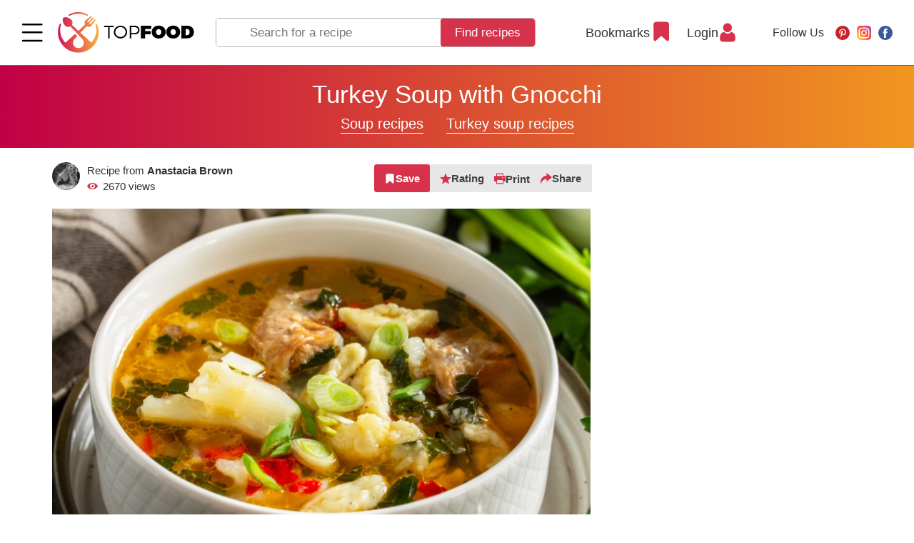

--- FILE ---
content_type: text/html; charset=UTF-8
request_url: https://topfood.club/en/reczeptyi/soups/turkey-soup-recipes/turkey-soup-with-gnocchi.html
body_size: 36379
content:
<!DOCTYPE html>
<html lang="en">
<head>
	<meta charset="utf-8" >
	
    <title>
        Tasty Recipe:  Turkey Soup with Gnocchi    </title>
	
	<base href="https://topfood.club/en/" />
	
    <meta name="viewport" content="width=device-width,initial-scale=1">
    <link rel="preload" href="assets/template/fonts/HelveticaNeue.woff2" as="font" crossorigin="anonymous">
    <link rel="preload" href="assets/template/fonts/HelveticaNeue-Medium.woff2" as="font" crossorigin="anonymous">
    <link rel="preload" href="assets/template/fonts/HelveticaNeue-Bold.woff2" as="font" crossorigin="anonymous">

    <link rel="apple-touch-icon" sizes="180x180" href="/apple-touch-icon.png">
    <link rel="icon" type="image/png" sizes="32x32" href="/favicon-32x32.png">
    <link rel="icon" type="image/png" sizes="16x16" href="/favicon-16x16.png">
    <link rel="manifest" href="/site.webmanifest">
    <link rel="mask-icon" href="/safari-pinned-tab.svg" color="#5bbad5">
    <meta name="msapplication-TileColor" content="#b91d47">
    <meta name="theme-color" content="#ffffff">

    <meta name="keywords" content="recipe  Turkey Soup with Gnocchi, step by step recipe Turkey Soup with Gnocchi, recipe with photo  Turkey Soup with Gnocchi, recipe with video Turkey Soup with Gnocchi, topfood.club Turkey Soup with Gnocchi" />
    <meta name="description" content="Prepare and taste one of the best recipes for turkey soup!" />
    
    <meta property="og:url"         content="https://topfood.club/en/reczeptyi/soups/turkey-soup-recipes/turkey-soup-with-gnocchi.html" />
    <meta property="og:type"        content="Article" />
    <meta property="og:title"       content="Tasty Recipe:  Turkey Soup with Gnocchi" />
    <meta property="og:description" content="Prepare and taste one of the best recipes for turkey soup!" />
    <meta property="og:image"       content="https://topfood.club/en/uploads/recipes/2023-03-29-6jb2zv-hot-delicious-beef-soup-close-up-homemade-soup-wi-2022-10-11-19-32-00-utc.jpg" />
    
    <link rel="alternate" href="https://topfood.club/en/reczeptyi/soups/turkey-soup-recipes/turkey-soup-with-gnocchi.html" hreflang="x-default" />

	    
        
<!-- Google Tag Manager -->
<script>
function goodbyeGTM() {
(function(w,d,s,l,i) { w[l]=w[l]||[];w[l].push( { 'gtm.start':
new Date().getTime(),event:'gtm.js' } );var f=d.getElementsByTagName(s)[0],
j=d.createElement(s),dl=l!='dataLayer'?'&l='+l:'';j.async=true;j.src=
'https://www.googletagmanager.com/gtm.js?id='+i+dl;f.parentNode.insertBefore(j,f);
} )(window,document,'script','dataLayer','GTM-N54SBXQ');
}
setTimeout(goodbyeGTM, 4000);</script>
<!-- End Google Tag Manager -->

<link rel="stylesheet" href="/assets/components/msfavorites/css/default.min.css?v=f301bf14" type="text/css" />
<meta name="msfavorites:version" content="3.0.5-beta">
<meta name="msfavorites:ctx" content="en">
<meta name="msfavorites:actionUrl" content="/assets/components/msfavorites/action.php">

<link rel="stylesheet" href="/assets/components/msearch2/css/web/default.css" type="text/css" />

	<script type="text/javascript">
		if (typeof mse2Config == "undefined") {mse2Config = {"cssUrl":"\/assets\/components\/msearch2\/css\/web\/","jsUrl":"\/assets\/components\/msearch2\/js\/web\/","actionUrl":"\/assets\/components\/msearch2\/action.php"};}
		if (typeof mse2FormConfig == "undefined") {mse2FormConfig = {};}
		mse2FormConfig["c8b56c75433388a630529239a7b1ddfe07c26e49"] = {"autocomplete":"results","queryVar":"query","minQuery":3,"pageId":77};
	</script>
<script type="text/javascript">if (typeof TicketsConfig == "undefined")  {TicketsConfig={"ctx":"en","jsUrl":"\/assets\/components\/tickets\/js\/web\/","cssUrl":"\/assets\/components\/tickets\/css\/web\/","actionUrl":"\/assets\/components\/tickets\/action.php","close_all_message":"close all","tpanel":0,"enable_editor":0};} else {MergeConfig={"ctx":"en","jsUrl":"\/assets\/components\/tickets\/js\/web\/","cssUrl":"\/assets\/components\/tickets\/css\/web\/","actionUrl":"\/assets\/components\/tickets\/action.php","close_all_message":"close all","tpanel":0,"enable_editor":0}; for (var attrname in MergeConfig) { TicketsConfig[attrname] = MergeConfig[attrname]; }}</script>
<link rel="stylesheet" href="/assets/components/tickets/css/web/default.css" type="text/css" />
<script type="text/javascript">TicketsConfig.formBefore = 0;TicketsConfig.thread_depth = 0;</script>
<link rel="stylesheet" href="/assets/components/minifyx/cache/styles_b9ff71ea38.min.css" type="text/css" />
</head>
<body class="has-cookie-panel  tmpl-3 lang-en">

<!-- Google Tag Manager (noscript) -->
<noscript><iframe src="https://www.googletagmanager.com/ns.html?id=GTM-N54SBXQ"
height="0" width="0" style="display:none;visibility:hidden"></iframe></noscript>
<!-- End Google Tag Manager (noscript) -->


<!-- ####################################################### -->



<header class="page-header page-header--fixed">
    
    

 
    <div class="page-header__wrapper">
      <div class="page-header__menu main-menu">
        <div class="main-menu__wrapper">

          <div class="main-menu__top">
            <button class="page-header__menu-btn burger-btn" type="button">
              <svg class="burger-btn__icon" viewBox="0 0 800 600" width="30" height="22" title="Menu">
                <path d="M300,220 C300,220 520,220 540,220 C740,220 640,540 520,420 C440,340 300,200 300,200" class="burger-btn__top-line"></path>
              
                <path d="M300,320 L540,320" class="burger-btn__middle-line"></path>
              
                <path d="M300,210 C300,210 520,210 540,210 C740,210 640,530 520,410 C440,330 300,190 300,190" class="burger-btn__bottom-line" transform="translate(480, 320) scale(1, -1) translate(-480, -318)"></path>
              </svg>
            </button>

            <a href="https://topfood.club/en/" class="page-header__logo logo">
              <img src="assets/template/img/logo.svg" alt="Top Food" class="logo__img" width="192" height="55">
            </a>
          </div>

          <nav class="main-menu__body"> 
            <ul class="main-menu__list">    <li class="main-menu__item">
        
        <a href="reczeptyi/b-reak-fast/">
                            <img src="uploads/icons/croissant.svg" alt="">
                        Breakfast recipes        </a> 
        <button class="main-menu__toggle " type="button" type="Toggle menu"></button>
        <ul class="main-menu__dropdown-list">
<li class="main-menu__subdropdown-item">
    <a href="reczeptyi/b-reak-fast/breakfast-burrito-recipes/" class="main-menu__link">
        
    Breakfast burrito recipes</a>
</li><li class="main-menu__subdropdown-item">
    <a href="reczeptyi/b-reak-fast/overnight-oats-recipes/" class="main-menu__link">
        
    Overnight oats recipes</a>
</li><li class="main-menu__subdropdown-item">
    <a href="reczeptyi/b-reak-fast/french-toasts-recipes/" class="main-menu__link">
        
    French toasts recipes</a>
</li><li class="main-menu__subdropdown-item">
    <a href="reczeptyi/b-reak-fast/casseroles/" class="main-menu__link">
        
    Casseroles recipes</a>
</li><li class="main-menu__subdropdown-item">
    <a href="reczeptyi/b-reak-fast/sandwich/" class="main-menu__link">
        
    Sandwich recipes</a>
</li><li class="main-menu__subdropdown-item">
    <a href="reczeptyi/b-reak-fast/toasts/" class="main-menu__link">
        
    Toasts for breakfast recipes</a>
</li><li class="main-menu__subdropdown-item">
    <a href="reczeptyi/b-reak-fast/japanese-breakfast/" class="main-menu__link">
        
    Japanese breakfast recipes</a>
</li><li class="main-menu__subdropdown-item">
    <a href="reczeptyi/b-reak-fast/omelette/" class="main-menu__link">
        
    Egg recipes</a>
</li><li class="main-menu__subdropdown-item">
    <a href="reczeptyi/b-reak-fast/sausage-and-meat/" class="main-menu__link">
        
    Sausage and meat recipes</a>
</li><li class="main-menu__subdropdown-item">
    <a href="reczeptyi/b-reak-fast/porridge/" class="main-menu__link">
        
    Porridge recipes</a>
</li><li class="main-menu__subdropdown-item">
    <a href="reczeptyi/b-reak-fast/muesli/" class="main-menu__link">
        
    Muesli & Granola recipes</a>
</li><li class="main-menu__subdropdown-item">
    <a href="reczeptyi/b-reak-fast/crepes/" class="main-menu__link">
        
    Crepes and pancakes recipes</a>
</li><li class="main-menu__subdropdown-item">
    <a href="reczeptyi/b-reak-fast/bowls/" class="main-menu__link">
        
    Bowls recipes</a>
</li><li class="main-menu__subdropdown-item">
    <a href="reczeptyi/b-reak-fast/smoothie/" class="main-menu__link">
        
    Smoothie for breakfast recipes</a>
</li><li class="main-menu__subdropdown-item">
    <a href="reczeptyi/b-reak-fast/waffles/" class="main-menu__link">
        
    Waffles for breakfast recipes</a>
</li><li class="main-menu__subdropdown-item">
    <a href="reczeptyi/b-reak-fast/quiche/" class="main-menu__link">
        
    Quiche recipes</a>
</li> 
</ul> 
    </li>
    <li class="main-menu__item">
        
        <a href="reczeptyi/soups/">
                            <img src="uploads/icons/soup.svg" alt="">
                        Soup recipes        </a> 
        <button class="main-menu__toggle " type="button" type="Toggle menu"></button>
        <ul class="main-menu__dropdown-list">
<li class="main-menu__subdropdown-item">
    <a href="reczeptyi/soups/chicken-noodle-soup-with-potatoes/" class="main-menu__link">
        
    Chicken noodle soup recipes</a>
</li>    <li class="main-menu__dropdown-item">
        <div class="main-menu__subcategory">
            <button class="main-menu__subcategory-toggle" type="button" title="Open/Close">Open/Close</button>
            <a href="reczeptyi/soups/vegetable-soup-recipes/" class="main-menu__subcategory-link">Vegetable soup recipes</a>
        </div>
   
        <ul class="main-menu__subdropdown-list">
<li class="main-menu__subdropdown-item">
    <a href="reczeptyi/soups/vegetable-soup-recipes/potato-soup-recipes/" class="main-menu__link">
        
    Potato soup recipes</a>
</li><li class="main-menu__subdropdown-item">
    <a href="reczeptyi/soups/vegetable-soup-recipes/tomato-soup/" class="main-menu__link">
        
    Tomato soup recipes</a>
</li><li class="main-menu__subdropdown-item">
    <a href="reczeptyi/soups/vegetable-soup-recipes/onion-soup/" class="main-menu__link">
        
    Onion soup recipes</a>
</li><li class="main-menu__subdropdown-item">
    <a href="reczeptyi/soups/vegetable-soup-recipes/broccoli-soup-recipes/" class="main-menu__link">
        
    Broccoli soup recipes</a>
</li><li class="main-menu__subdropdown-item">
    <a href="reczeptyi/soups/vegetable-soup-recipes/gazpacho-soup-recipes/" class="main-menu__link">
        
    Gazpacho soup recipes</a>
</li><li class="main-menu__subdropdown-item">
    <a href="reczeptyi/soups/vegetable-soup-recipes/borscht-recipes/" class="main-menu__link">
        
    Borscht recipes</a>
</li><li class="main-menu__subdropdown-item">
    <a href="reczeptyi/soups/vegetable-soup-recipes/cabbage-soup-recipes/" class="main-menu__link">
        
    Cabbage soup recipes</a>
</li><li class="main-menu__subdropdown-item">
    <a href="reczeptyi/soups/vegetable-soup-recipes/mushroom-soup-recipes/" class="main-menu__link">
        
    Mushroom soup recipes</a>
</li><li class="main-menu__subdropdown-item">
    <a href="reczeptyi/soups/vegetable-soup-recipes/carrot-soup-recipes/" class="main-menu__link">
        
    Carrot soup recipes</a>
</li><li class="main-menu__subdropdown-item">
    <a href="reczeptyi/soups/vegetable-soup-recipes/pumpkin-soup-recipes/" class="main-menu__link">
        
    Pumpkin soup recipes</a>
</li><li class="main-menu__subdropdown-item">
    <a href="reczeptyi/soups/vegetable-soup-recipes/spinach-soup-recipes/" class="main-menu__link">
        
    Spinach soup recipes</a>
</li><li class="main-menu__subdropdown-item">
    <a href="reczeptyi/soups/vegetable-soup-recipes/minestrone-soup/" class="main-menu__link">
        
    Minestrone soup recipes</a>
</li> 
</ul>        
    </li> 
<li class="main-menu__subdropdown-item">
    <a href="reczeptyi/soups/tortilla-soup-recipes/" class="main-menu__link">
        
    Tortilla soup recipes</a>
</li><li class="main-menu__subdropdown-item">
    <a href="reczeptyi/soups/chicken-soup-recipes/" class="main-menu__link">
        
    Chicken soup recipes</a>
</li><li class="main-menu__subdropdown-item">
    <a href="reczeptyi/soups/beef-soup-recipes/" class="main-menu__link">
        
    Beef soup recipes</a>
</li><li class="main-menu__subdropdown-item">
    <a href="reczeptyi/soups/turkey-soup-recipes/" class="main-menu__link">
        
    Turkey soup recipes</a>
</li><li class="main-menu__subdropdown-item">
    <a href="reczeptyi/soups/pork-soup-recipes/" class="main-menu__link">
        
    Pork soup recipes</a>
</li><li class="main-menu__subdropdown-item">
    <a href="reczeptyi/soups/fish-and-seafood-soup-recipes/" class="main-menu__link">
        
    Fish and Seafood soup recipes</a>
</li>    <li class="main-menu__dropdown-item">
        <div class="main-menu__subcategory">
            <button class="main-menu__subcategory-toggle" type="button" title="Open/Close">Open/Close</button>
            <a href="reczeptyi/soups/bean-and-pea-soup-recipes/" class="main-menu__subcategory-link">Bean and Pea soup recipes</a>
        </div>
   
        <ul class="main-menu__subdropdown-list">
<li class="main-menu__subdropdown-item">
    <a href="reczeptyi/soups/bean-and-pea-soup-recipes/pea-soup/" class="main-menu__link">
        
    Pea soup recipes</a>
</li><li class="main-menu__subdropdown-item">
    <a href="reczeptyi/soups/bean-and-pea-soup-recipes/lentil-soup/" class="main-menu__link">
        
    Lentil soup recipes</a>
</li><li class="main-menu__subdropdown-item">
    <a href="reczeptyi/soups/bean-and-pea-soup-recipes/bean-soup/" class="main-menu__link">
        
    Bean soup recipes</a>
</li> 
</ul>        
    </li> 
<li class="main-menu__subdropdown-item">
    <a href="reczeptyi/soups/taco-soup-recipes/" class="main-menu__link">
        
    Taco soup recipes</a>
</li><li class="main-menu__subdropdown-item">
    <a href="reczeptyi/soups/noodle-soup-recipes/" class="main-menu__link">
        
    Noodle soup recipes</a>
</li><li class="main-menu__subdropdown-item">
    <a href="reczeptyi/soups/broth/" class="main-menu__link">
        
    Broth recipes</a>
</li><li class="main-menu__subdropdown-item">
    <a href="reczeptyi/soups/cold-soup-recipes/" class="main-menu__link">
        
    Cold soup recipes</a>
</li><li class="main-menu__subdropdown-item">
    <a href="reczeptyi/soups/milk-soup/" class="main-menu__link">
        
    Milk soup recipes</a>
</li><li class="main-menu__subdropdown-item">
    <a href="reczeptyi/soups/cream-soup-recipes/" class="main-menu__link">
        
    Cream soup recipes</a>
</li><li class="main-menu__subdropdown-item">
    <a href="reczeptyi/soups/chowder-recipes/" class="main-menu__link">
        
    Chowder recipes</a>
</li><li class="main-menu__subdropdown-item">
    <a href="reczeptyi/soups/slow-cooker-soup-recipes/" class="main-menu__link">
        
    Slow Cooker soup recipes</a>
</li><li class="main-menu__subdropdown-item">
    <a href="reczeptyi/soups/fruit-soup-recipes/" class="main-menu__link">
        
    Fruit soup recipes</a>
</li> 
</ul> 
    </li>
    <li class="main-menu__item">
        
        <a href="reczeptyi/main-dishes/">
                            <img src="uploads/icons/wedding-dinner.svg" alt="">
                        Main dishes recipes        </a> 
        <button class="main-menu__toggle " type="button" type="Toggle menu"></button>
        <ul class="main-menu__dropdown-list">
    <li class="main-menu__dropdown-item">
        <div class="main-menu__subcategory">
            <button class="main-menu__subcategory-toggle" type="button" title="Open/Close">Open/Close</button>
            <a href="reczeptyi/main-dishes/fish-recipes/" class="main-menu__subcategory-link">Seafood main dishes recipes</a>
        </div>
   
        <ul class="main-menu__subdropdown-list">
<li class="main-menu__subdropdown-item">
    <a href="reczeptyi/main-dishes/fish-recipes/main-dish-shrimp-recipes/" class="main-menu__link">
        
    Main dish shrimp recipes</a>
</li><li class="main-menu__subdropdown-item">
    <a href="reczeptyi/main-dishes/fish-recipes/main-dish-scallops/" class="main-menu__link">
        
    Main dish scallops recipes</a>
</li><li class="main-menu__subdropdown-item">
    <a href="reczeptyi/main-dishes/fish-recipes/main-dish-crab-recipes/" class="main-menu__link">
        
    Main dish crab recipes</a>
</li><li class="main-menu__subdropdown-item">
    <a href="reczeptyi/main-dishes/fish-recipes/main-dish-lobster-recipes/" class="main-menu__link">
        
    Main dish lobster recipes</a>
</li><li class="main-menu__subdropdown-item">
    <a href="reczeptyi/main-dishes/fish-recipes/main-dish-mussels-recipes/" class="main-menu__link">
        
    Main dish mussels recipes</a>
</li><li class="main-menu__subdropdown-item">
    <a href="reczeptyi/main-dishes/fish-recipes/main-dish-clams-recipes/" class="main-menu__link">
        
    Main dish clams recipes</a>
</li><li class="main-menu__subdropdown-item">
    <a href="reczeptyi/main-dishes/fish-recipes/main-dish-crawfish-recipes/" class="main-menu__link">
        
    Main dish crawfish recipes</a>
</li><li class="main-menu__subdropdown-item">
    <a href="reczeptyi/main-dishes/fish-recipes/main-dish-fish-recipes/" class="main-menu__link">
        
    Main dish fish recipes</a>
</li> 
</ul>        
    </li> 
    <li class="main-menu__dropdown-item">
        <div class="main-menu__subcategory">
            <button class="main-menu__subcategory-toggle" type="button" title="Open/Close">Open/Close</button>
            <a href="reczeptyi/main-dishes/beef-recipes/" class="main-menu__subcategory-link">Beef main dishes recipes</a>
        </div>
   
        <ul class="main-menu__subdropdown-list">
<li class="main-menu__subdropdown-item">
    <a href="reczeptyi/main-dishes/beef-recipes/beef-meatloaf-recipes.html" class="main-menu__link">
        
    Beef meatloaf recipes</a>
</li><li class="main-menu__subdropdown-item">
    <a href="reczeptyi/main-dishes/beef-recipes/ground-beef/" class="main-menu__link">
        
    Ground beef recipes</a>
</li><li class="main-menu__subdropdown-item">
    <a href="reczeptyi/main-dishes/beef-recipes/beef-stroganoff.html" class="main-menu__link">
        
    Beef stroganoff recipes</a>
</li><li class="main-menu__subdropdown-item">
    <a href="reczeptyi/main-dishes/beef-recipes/beef-stew-recipes.html" class="main-menu__link">
        
    Beef Stew recipes</a>
</li><li class="main-menu__subdropdown-item">
    <a href="reczeptyi/main-dishes/beef-recipes/goulash-recipes.html" class="main-menu__link">
        
    Goulash recipes</a>
</li><li class="main-menu__subdropdown-item">
    <a href="reczeptyi/main-dishes/beef-recipes/corned-beef-recipes.html" class="main-menu__link">
        
    Corned beef recipes</a>
</li><li class="main-menu__subdropdown-item">
    <a href="reczeptyi/main-dishes/beef-recipes/beef-ribs-recipes.html" class="main-menu__link">
        
    Beef ribs recipes</a>
</li><li class="main-menu__subdropdown-item">
    <a href="reczeptyi/main-dishes/beef-recipes/beef-steaks-recipes.html" class="main-menu__link">
        
    Beef steaks recipes</a>
</li><li class="main-menu__subdropdown-item">
    <a href="reczeptyi/main-dishes/beef-recipes/beef-brisket-recipes.html" class="main-menu__link">
        
    Beef brisket recipes</a>
</li><li class="main-menu__subdropdown-item">
    <a href="reczeptyi/main-dishes/beef-recipes/beef-cutlets-recipes.html" class="main-menu__link">
        
    Beef cutlets recipes</a>
</li><li class="main-menu__subdropdown-item">
    <a href="reczeptyi/main-dishes/beef-recipes/bbq-and-grilled-beef-recipes.html" class="main-menu__link">
        
    BBQ and Grilled beef recipes</a>
</li><li class="main-menu__subdropdown-item">
    <a href="reczeptyi/main-dishes/beef-recipes/stir-fry-beef-recipes/" class="main-menu__link">
        
    Stir-fry beef recipes</a>
</li><li class="main-menu__subdropdown-item">
    <a href="reczeptyi/main-dishes/beef-recipes/slow-cooker-beef-recipes.html" class="main-menu__link">
        
    Slow cooker beef recipes</a>
</li> 
</ul>        
    </li> 
    <li class="main-menu__dropdown-item">
        <div class="main-menu__subcategory">
            <button class="main-menu__subcategory-toggle" type="button" title="Open/Close">Open/Close</button>
            <a href="reczeptyi/main-dishes/chicken-recipes/" class="main-menu__subcategory-link">Chicken main dishes recipes</a>
        </div>
   
        <ul class="main-menu__subdropdown-list">
<li class="main-menu__subdropdown-item">
    <a href="reczeptyi/main-dishes/chicken-recipes/chicken-breast-recipes/" class="main-menu__link">
        
    Chicken breast recipes</a>
</li><li class="main-menu__subdropdown-item">
    <a href="reczeptyi/main-dishes/chicken-recipes/fried-chicken/" class="main-menu__link">
        
    Fried chicken recipes</a>
</li><li class="main-menu__subdropdown-item">
    <a href="reczeptyi/main-dishes/chicken-recipes/chicken-thigh-recipes/" class="main-menu__link">
        
    Chicken thigh recipes</a>
</li><li class="main-menu__subdropdown-item">
    <a href="reczeptyi/main-dishes/chicken-recipes/bbq-and-grilled-chicken-recipes/" class="main-menu__link">
        
    BBQ and Grilled chicken recipes</a>
</li><li class="main-menu__subdropdown-item">
    <a href="reczeptyi/main-dishes/chicken-recipes/backed-chicken-recipes/" class="main-menu__link">
        
    Backed chicken recipes</a>
</li><li class="main-menu__subdropdown-item">
    <a href="reczeptyi/main-dishes/chicken-recipes/stir-fry-chicken-recipes/" class="main-menu__link">
        
    Stir-fry chicken recipes</a>
</li><li class="main-menu__subdropdown-item">
    <a href="reczeptyi/main-dishes/chicken-recipes/chicken-legs-recipes/" class="main-menu__link">
        
    Chicken legs recipes</a>
</li><li class="main-menu__subdropdown-item">
    <a href="reczeptyi/main-dishes/chicken-recipes/chicken-tenders-recipes/" class="main-menu__link">
        
    Chicken tenders recipes</a>
</li><li class="main-menu__subdropdown-item">
    <a href="reczeptyi/main-dishes/chicken-recipes/chicken-wings-recipes/" class="main-menu__link">
        
    Chicken wings recipes</a>
</li><li class="main-menu__subdropdown-item">
    <a href="reczeptyi/main-dishes/chicken-recipes/ground-chicken-recipes/" class="main-menu__link">
        
    Ground chicken recipes</a>
</li><li class="main-menu__subdropdown-item">
    <a href="reczeptyi/main-dishes/chicken-recipes/stew-chicken-recipes/" class="main-menu__link">
        
    Stew chicken recipes</a>
</li><li class="main-menu__subdropdown-item">
    <a href="reczeptyi/main-dishes/chicken-recipes/stewed-chicken/" class="main-menu__link">
        
    Slow cooker chicken recipes</a>
</li> 
</ul>        
    </li> 
    <li class="main-menu__dropdown-item">
        <div class="main-menu__subcategory">
            <button class="main-menu__subcategory-toggle" type="button" title="Open/Close">Open/Close</button>
            <a href="reczeptyi/main-dishes/pork-recipes/" class="main-menu__subcategory-link">Pork main dishes recipes</a>
        </div>
   
        <ul class="main-menu__subdropdown-list">
<li class="main-menu__subdropdown-item">
    <a href="reczeptyi/main-dishes/pork-recipes/stir-fry-pork-recipes/" class="main-menu__link">
        
    Stir-fry pork recipes</a>
</li><li class="main-menu__subdropdown-item">
    <a href="reczeptyi/main-dishes/pork-recipes/pork-steak/" class="main-menu__link">
        
    Pork chop recipes</a>
</li><li class="main-menu__subdropdown-item">
    <a href="reczeptyi/main-dishes/pork-recipes/pork-tenderloin-recipes/" class="main-menu__link">
        
    Pork tenderloin recipes</a>
</li><li class="main-menu__subdropdown-item">
    <a href="reczeptyi/main-dishes/pork-recipes/pork-loin-recipes/" class="main-menu__link">
        
    Pork loin recipes</a>
</li><li class="main-menu__subdropdown-item">
    <a href="reczeptyi/main-dishes/pork-recipes/pork-ribs-recipes/" class="main-menu__link">
        
    Pork ribs recipes</a>
</li><li class="main-menu__subdropdown-item">
    <a href="reczeptyi/main-dishes/pork-recipes/pork-shoulder-recipes/" class="main-menu__link">
        
    Pork shoulder recipes</a>
</li><li class="main-menu__subdropdown-item">
    <a href="reczeptyi/main-dishes/pork-recipes/ground-pork-recipes/" class="main-menu__link">
        
    Ground pork recipes</a>
</li><li class="main-menu__subdropdown-item">
    <a href="reczeptyi/main-dishes/pork-recipes/pulled-pork-recipes/" class="main-menu__link">
        
    Pulled pork recipes</a>
</li><li class="main-menu__subdropdown-item">
    <a href="reczeptyi/main-dishes/pork-recipes/pork-roast-recipes/" class="main-menu__link">
        
    Pork roast recipes</a>
</li><li class="main-menu__subdropdown-item">
    <a href="reczeptyi/main-dishes/pork-recipes/bbq-and-grilled-pork-recipes/" class="main-menu__link">
        
    BBQ and Grilled pork recipes</a>
</li><li class="main-menu__subdropdown-item">
    <a href="reczeptyi/main-dishes/pork-recipes/slow-cooker-pork-main-dishes-recipes/" class="main-menu__link">
        
    Slow cooker pork main dishes recipes</a>
</li> 
</ul>        
    </li> 
    <li class="main-menu__dropdown-item">
        <div class="main-menu__subcategory">
            <button class="main-menu__subcategory-toggle" type="button" title="Open/Close">Open/Close</button>
            <a href="reczeptyi/main-dishes/lamb-main-dishes-recipes/" class="main-menu__subcategory-link">Lamb main dishes recipes</a>
        </div>
   
        <ul class="main-menu__subdropdown-list">
<li class="main-menu__subdropdown-item">
    <a href="reczeptyi/main-dishes/lamb-main-dishes-recipes/lamb-shank-recipes/" class="main-menu__link">
        
    Lamb shank recipes</a>
</li><li class="main-menu__subdropdown-item">
    <a href="reczeptyi/main-dishes/lamb-main-dishes-recipes/lamb-chop-recipes/" class="main-menu__link">
        
    Lamb chop recipes</a>
</li><li class="main-menu__subdropdown-item">
    <a href="reczeptyi/main-dishes/lamb-main-dishes-recipes/leg-of-lamb-recipes/" class="main-menu__link">
        
    Leg of lamb recipes</a>
</li><li class="main-menu__subdropdown-item">
    <a href="reczeptyi/main-dishes/lamb-main-dishes-recipes/ground-lamb-recipes/" class="main-menu__link">
        
    Ground lamb recipes</a>
</li><li class="main-menu__subdropdown-item">
    <a href="reczeptyi/main-dishes/lamb-main-dishes-recipes/roast-lamb-recipes/" class="main-menu__link">
        
    Roast lamb recipes</a>
</li><li class="main-menu__subdropdown-item">
    <a href="reczeptyi/main-dishes/lamb-main-dishes-recipes/bbq-and-grilled-lamb-recipes/" class="main-menu__link">
        
    BBQ and Grilled lamb recipes</a>
</li><li class="main-menu__subdropdown-item">
    <a href="reczeptyi/main-dishes/lamb-main-dishes-recipes/slow-cooker-lamb-recipes/" class="main-menu__link">
        
    Slow cooker lamb recipes</a>
</li> 
</ul>        
    </li> 
    <li class="main-menu__dropdown-item">
        <div class="main-menu__subcategory">
            <button class="main-menu__subcategory-toggle" type="button" title="Open/Close">Open/Close</button>
            <a href="reczeptyi/main-dishes/turkey-main-dishes-recipes/" class="main-menu__subcategory-link">Turkey main dishes recipes</a>
        </div>
   
        <ul class="main-menu__subdropdown-list">
<li class="main-menu__subdropdown-item">
    <a href="reczeptyi/main-dishes/turkey-main-dishes-recipes/turkey-brine-recipes/" class="main-menu__link">
        
    Turkey brine recipes</a>
</li><li class="main-menu__subdropdown-item">
    <a href="reczeptyi/main-dishes/turkey-main-dishes-recipes/ground-turkey-recipes/" class="main-menu__link">
        
    Ground turkey recipes</a>
</li><li class="main-menu__subdropdown-item">
    <a href="reczeptyi/main-dishes/turkey-main-dishes-recipes/smoked-turkey-recipes/" class="main-menu__link">
        
    Smoked turkey recipes</a>
</li><li class="main-menu__subdropdown-item">
    <a href="reczeptyi/main-dishes/turkey-main-dishes-recipes/turkey-meatballs-recipes/" class="main-menu__link">
        
    Turkey Meatballs recipes</a>
</li><li class="main-menu__subdropdown-item">
    <a href="reczeptyi/main-dishes/turkey-main-dishes-recipes/turkey-meatloaf-recipes/" class="main-menu__link">
        
    Turkey meatloaf recipes</a>
</li><li class="main-menu__subdropdown-item">
    <a href="reczeptyi/main-dishes/turkey-main-dishes-recipes/leftover-turkey-recipes/" class="main-menu__link">
        
    Leftover turkey recipes</a>
</li><li class="main-menu__subdropdown-item">
    <a href="reczeptyi/main-dishes/turkey-main-dishes-recipes/roast-turkey-recipes/" class="main-menu__link">
        
    Roast turkey recipes</a>
</li><li class="main-menu__subdropdown-item">
    <a href="reczeptyi/main-dishes/turkey-main-dishes-recipes/deep-fried-turkey-recipes/" class="main-menu__link">
        
    Deep-fried Turkey recipes</a>
</li><li class="main-menu__subdropdown-item">
    <a href="reczeptyi/main-dishes/turkey-main-dishes-recipes/grilled-turkey-recipes/" class="main-menu__link">
        
    Grilled turkey recipes</a>
</li><li class="main-menu__subdropdown-item">
    <a href="reczeptyi/main-dishes/turkey-main-dishes-recipes/thanksgiving-turkey-dishes/" class="main-menu__link">
        
    Thanksgiving turkey dishes recipes</a>
</li> 
</ul>        
    </li> 
<li class="main-menu__subdropdown-item">
    <a href="reczeptyi/main-dishes/duck-main-dishes-recipes/" class="main-menu__link">
        
    Duck main dishes recipes</a>
</li><li class="main-menu__subdropdown-item">
    <a href="reczeptyi/main-dishes/casserole/" class="main-menu__link">
        
    Casseroles main dishes recipes</a>
</li><li class="main-menu__subdropdown-item">
    <a href="reczeptyi/main-dishes/quiche-recipes/" class="main-menu__link">
        
    Quiche recipes</a>
</li><li class="main-menu__subdropdown-item">
    <a href="reczeptyi/main-dishes/dumplings-recipes/" class="main-menu__link">
        
    Dumplings recipes</a>
</li><li class="main-menu__subdropdown-item">
    <a href="reczeptyi/main-dishes/steaks/" class="main-menu__link">
        
    Steaks and chops recipes</a>
</li><li class="main-menu__subdropdown-item">
    <a href="reczeptyi/main-dishes/slow-cooker/" class="main-menu__link">
        
    Slow cooker main dishes recipes</a>
</li><li class="main-menu__subdropdown-item">
    <a href="reczeptyi/main-dishes/vegetable-main-dishes/" class="main-menu__link">
        
    Vegetable main dishes recipes</a>
</li><li class="main-menu__subdropdown-item">
    <a href="reczeptyi/main-dishes/noodles-recipes/" class="main-menu__link">
        
    Noodles recipes</a>
</li><li class="main-menu__subdropdown-item">
    <a href="reczeptyi/main-dishes/meatloaf-recipes/" class="main-menu__link">
        
    Meatloaf recipes</a>
</li><li class="main-menu__subdropdown-item">
    <a href="reczeptyi/main-dishes/enchilada-recipes/" class="main-menu__link">
        
    Enchilada recipes</a>
</li><li class="main-menu__subdropdown-item">
    <a href="reczeptyi/main-dishes/fajitas-recipes.html" class="main-menu__link">
        
    Fajitas recipes</a>
</li><li class="main-menu__subdropdown-item">
    <a href="reczeptyi/main-dishes/porridge-recipes/" class="main-menu__link">
        
    Porridge recipes</a>
</li><li class="main-menu__subdropdown-item">
    <a href="reczeptyi/main-dishes/tacos-recipes/" class="main-menu__link">
        
    Tacos recipes</a>
</li>    <li class="main-menu__dropdown-item">
        <div class="main-menu__subcategory">
            <button class="main-menu__subcategory-toggle" type="button" title="Open/Close">Open/Close</button>
            <a href="reczeptyi/main-dishes/pizza/" class="main-menu__subcategory-link">Pizza recipes</a>
        </div>
   
        <ul class="main-menu__subdropdown-list">
<li class="main-menu__subdropdown-item">
    <a href="reczeptyi/main-dishes/pizza/meat-pizza/" class="main-menu__link">
        
    Meat pizza recipes</a>
</li><li class="main-menu__subdropdown-item">
    <a href="reczeptyi/main-dishes/pizza/seafood-pizza/" class="main-menu__link">
        
    Seafood pizza recipes</a>
</li><li class="main-menu__subdropdown-item">
    <a href="reczeptyi/main-dishes/pizza/pizza-in-a-frying-pan/" class="main-menu__link">
        
    Pizza in a frying pan recipes</a>
</li><li class="main-menu__subdropdown-item">
    <a href="reczeptyi/main-dishes/pizza/calzones-recipes/" class="main-menu__link">
        
    Calzones recipes</a>
</li><li class="main-menu__subdropdown-item">
    <a href="reczeptyi/main-dishes/pizza/pizza-with-sausage/" class="main-menu__link">
        
    Sausage pizza recipes</a>
</li><li class="main-menu__subdropdown-item">
    <a href="reczeptyi/main-dishes/pizza/veggie-pizza/" class="main-menu__link">
        
    Veggie pizza recipes</a>
</li> 
</ul>        
    </li> 
    <li class="main-menu__dropdown-item">
        <div class="main-menu__subcategory">
            <button class="main-menu__subcategory-toggle" type="button" title="Open/Close">Open/Close</button>
            <a href="reczeptyi/main-dishes/burger-recipes/" class="main-menu__subcategory-link">Burger recipes</a>
        </div>
   
        <ul class="main-menu__subdropdown-list">
<li class="main-menu__subdropdown-item">
    <a href="reczeptyi/main-dishes/burger-recipes/hamburger-recipes/" class="main-menu__link">
        
    Hamburger recipes</a>
</li><li class="main-menu__subdropdown-item">
    <a href="reczeptyi/main-dishes/burger-recipes/cheeseburger-recipes/" class="main-menu__link">
        
    Cheeseburger recipes</a>
</li><li class="main-menu__subdropdown-item">
    <a href="reczeptyi/main-dishes/burger-recipes/turkey-burger-recipes/" class="main-menu__link">
        
    Turkey burger recipes</a>
</li><li class="main-menu__subdropdown-item">
    <a href="reczeptyi/main-dishes/burger-recipes/fish-burger-recipes/" class="main-menu__link">
        
    Fish burger recipes</a>
</li><li class="main-menu__subdropdown-item">
    <a href="reczeptyi/main-dishes/burger-recipes/chicken-burger-recipes/" class="main-menu__link">
        
    Chicken burger recipes</a>
</li><li class="main-menu__subdropdown-item">
    <a href="reczeptyi/main-dishes/burger-recipes/lamb-burger-recipes/" class="main-menu__link">
        
    Lamb burger recipes</a>
</li><li class="main-menu__subdropdown-item">
    <a href="reczeptyi/main-dishes/burger-recipes/pork-burger-recipes/" class="main-menu__link">
        
    Pork burger recipes</a>
</li><li class="main-menu__subdropdown-item">
    <a href="reczeptyi/main-dishes/burger-recipes/veggie-burger-recipes/" class="main-menu__link">
        
    Veggie burger recipes</a>
</li> 
</ul>        
    </li> 
    <li class="main-menu__dropdown-item">
        <div class="main-menu__subcategory">
            <button class="main-menu__subcategory-toggle" type="button" title="Open/Close">Open/Close</button>
            <a href="reczeptyi/main-dishes/pasta/" class="main-menu__subcategory-link">Pasta main dishes recipes</a>
        </div>
   
        <ul class="main-menu__subdropdown-list">
<li class="main-menu__subdropdown-item">
    <a href="reczeptyi/main-dishes/pasta/lasagna-recipes/" class="main-menu__link">
        
    Lasagna recipes</a>
</li><li class="main-menu__subdropdown-item">
    <a href="reczeptyi/main-dishes/pasta/mussels-pasta-recipe/" class="main-menu__link">
        
    Seafood pasta recipes</a>
</li><li class="main-menu__subdropdown-item">
    <a href="reczeptyi/main-dishes/pasta/pasta/" class="main-menu__link">
        
    Pasta with vegetables recipes</a>
</li><li class="main-menu__subdropdown-item">
    <a href="reczeptyi/main-dishes/pasta/quick-and-easy-pasta-recipes/" class="main-menu__link">
        
    Quick and easy pasta recipes</a>
</li><li class="main-menu__subdropdown-item">
    <a href="reczeptyi/main-dishes/pasta/chicken-pasta/" class="main-menu__link">
        
    Chicken pasta recipes</a>
</li><li class="main-menu__subdropdown-item">
    <a href="reczeptyi/main-dishes/pasta/pasta-with-meat/" class="main-menu__link">
        
    Meat pasta recipes</a>
</li><li class="main-menu__subdropdown-item">
    <a href="reczeptyi/main-dishes/pasta/mac-and-cheese-recipes/" class="main-menu__link">
        
    Mac and cheese recipes</a>
</li> 
</ul>        
    </li> 
 
</ul> 
    </li>
    <li class="main-menu__item">
        
        <a href="reczeptyi/side-dish-recipes/">
                            <img src="uploads/icons/pilaf.svg" alt="">
                        Side dish recipes        </a> 
        <button class="main-menu__toggle " type="button" type="Toggle menu"></button>
        <ul class="main-menu__dropdown-list">
    <li class="main-menu__dropdown-item">
        <div class="main-menu__subcategory">
            <button class="main-menu__subcategory-toggle" type="button" title="Open/Close">Open/Close</button>
            <a href="reczeptyi/side-dish-recipes/potato-side-dishes-recipes/" class="main-menu__subcategory-link">Potato side dishes recipes</a>
        </div>
   
        <ul class="main-menu__subdropdown-list">
<li class="main-menu__subdropdown-item">
    <a href="reczeptyi/side-dish-recipes/potato-side-dishes-recipes/mashed-potatoes-recipes/" class="main-menu__link">
        
    Mashed potatoes recipes</a>
</li><li class="main-menu__subdropdown-item">
    <a href="reczeptyi/side-dish-recipes/potato-side-dishes-recipes/scalloped-potatoes-recipes/" class="main-menu__link">
        
    Scalloped potatoes recipes</a>
</li><li class="main-menu__subdropdown-item">
    <a href="reczeptyi/side-dish-recipes/potato-side-dishes-recipes/roasted-potatoes-recipes/" class="main-menu__link">
        
    Roasted potatoes recipes</a>
</li><li class="main-menu__subdropdown-item">
    <a href="reczeptyi/side-dish-recipes/potato-side-dishes-recipes/baked-potatoes-recipes/" class="main-menu__link">
        
    Baked potatoes recipes</a>
</li> 
</ul>        
    </li> 
<li class="main-menu__subdropdown-item">
    <a href="reczeptyi/side-dish-recipes/sweet-potato-side-dish-recipes/" class="main-menu__link">
        
    Sweet potato side dish recipes</a>
</li><li class="main-menu__subdropdown-item">
    <a href="reczeptyi/side-dish-recipes/thanksgiving-side-dishes-recipes/" class="main-menu__link">
        
    Thanksgiving side dishes recipes</a>
</li>    <li class="main-menu__dropdown-item">
        <div class="main-menu__subcategory">
            <button class="main-menu__subcategory-toggle" type="button" title="Open/Close">Open/Close</button>
            <a href="reczeptyi/side-dish-recipes/rice-side-dish-recipes/" class="main-menu__subcategory-link">Rice side dish recipes</a>
        </div>
   
        <ul class="main-menu__subdropdown-list">
<li class="main-menu__subdropdown-item">
    <a href="reczeptyi/side-dish-recipes/rice-side-dish-recipes/spanish-rice/" class="main-menu__link">
        
    Spanish rice recipes</a>
</li><li class="main-menu__subdropdown-item">
    <a href="reczeptyi/side-dish-recipes/rice-side-dish-recipes/mexican-rice/" class="main-menu__link">
        
    Mexican rice recipes</a>
</li><li class="main-menu__subdropdown-item">
    <a href="reczeptyi/side-dish-recipes/rice-side-dish-recipes/pilaf/" class="main-menu__link">
        
    Pilaf recipes</a>
</li><li class="main-menu__subdropdown-item">
    <a href="reczeptyi/side-dish-recipes/rice-side-dish-recipes/brown-rice/" class="main-menu__link">
        
    Brown rice recipes</a>
</li><li class="main-menu__subdropdown-item">
    <a href="reczeptyi/side-dish-recipes/rice-side-dish-recipes/wild-rice/" class="main-menu__link">
        
    Wild rice recipes</a>
</li><li class="main-menu__subdropdown-item">
    <a href="reczeptyi/side-dish-recipes/rice-side-dish-recipes/fried-rice/" class="main-menu__link">
        
    Fried rice recipes</a>
</li><li class="main-menu__subdropdown-item">
    <a href="reczeptyi/side-dish-recipes/rice-side-dish-recipes/rissoto-recipes/" class="main-menu__link">
        
    Rissoto recipes</a>
</li> 
</ul>        
    </li> 
<li class="main-menu__subdropdown-item">
    <a href="reczeptyi/side-dish-recipes/green-bean-side-dish-recipes/" class="main-menu__link">
        
    Green bean side dish recipes</a>
</li>    <li class="main-menu__dropdown-item">
        <div class="main-menu__subcategory">
            <button class="main-menu__subcategory-toggle" type="button" title="Open/Close">Open/Close</button>
            <a href="reczeptyi/side-dish-recipes/vegetable-side-dish-recipes/" class="main-menu__subcategory-link">Vegetable side dish recipes</a>
        </div>
   
        <ul class="main-menu__subdropdown-list">
<li class="main-menu__subdropdown-item">
    <a href="reczeptyi/side-dish-recipes/vegetable-side-dish-recipes/asparagus-recipes/" class="main-menu__link">
        
    Asparagus recipes</a>
</li><li class="main-menu__subdropdown-item">
    <a href="reczeptyi/side-dish-recipes/vegetable-side-dish-recipes/broccoli-recipes/" class="main-menu__link">
        
    Broccoli recipes</a>
</li><li class="main-menu__subdropdown-item">
    <a href="reczeptyi/side-dish-recipes/vegetable-side-dish-recipes/brussels-sprouts-recipes/" class="main-menu__link">
        
    Brussels Sprouts recipes</a>
</li><li class="main-menu__subdropdown-item">
    <a href="reczeptyi/side-dish-recipes/vegetable-side-dish-recipes/cabbage-and-zuchinni-recipes/" class="main-menu__link">
        
    Cabbage and Zuchinni recipes</a>
</li><li class="main-menu__subdropdown-item">
    <a href="reczeptyi/side-dish-recipes/vegetable-side-dish-recipes/cauliflower-recipes/" class="main-menu__link">
        
    Cauliflower recipes</a>
</li><li class="main-menu__subdropdown-item">
    <a href="reczeptyi/side-dish-recipes/vegetable-side-dish-recipes/corn-recipes/" class="main-menu__link">
        
    Corn recipes</a>
</li><li class="main-menu__subdropdown-item">
    <a href="reczeptyi/side-dish-recipes/vegetable-side-dish-recipes/eggplant-recipes/" class="main-menu__link">
        
    Eggplant recipes</a>
</li><li class="main-menu__subdropdown-item">
    <a href="reczeptyi/side-dish-recipes/vegetable-side-dish-recipes/green-pea-recipes/" class="main-menu__link">
        
    Green Pea recipes</a>
</li><li class="main-menu__subdropdown-item">
    <a href="reczeptyi/side-dish-recipes/vegetable-side-dish-recipes/greens-recipes/" class="main-menu__link">
        
    Greens recipes</a>
</li><li class="main-menu__subdropdown-item">
    <a href="reczeptyi/side-dish-recipes/vegetable-side-dish-recipes/onion-recipes/" class="main-menu__link">
        
    Onion recipes</a>
</li><li class="main-menu__subdropdown-item">
    <a href="reczeptyi/side-dish-recipes/vegetable-side-dish-recipes/potato-recipes/" class="main-menu__link">
        
    Potato recipes</a>
</li><li class="main-menu__subdropdown-item">
    <a href="reczeptyi/side-dish-recipes/vegetable-side-dish-recipes/pumpkin-recipes/" class="main-menu__link">
        
    Pumpkin recipes</a>
</li><li class="main-menu__subdropdown-item">
    <a href="reczeptyi/side-dish-recipes/vegetable-side-dish-recipes/beetroot-recipes/" class="main-menu__link">
        
    Beetroot recipes</a>
</li> 
</ul>        
    </li> 
    <li class="main-menu__dropdown-item">
        <div class="main-menu__subcategory">
            <button class="main-menu__subcategory-toggle" type="button" title="Open/Close">Open/Close</button>
            <a href="reczeptyi/side-dish-recipes/sauces-and-condiments-recipes/" class="main-menu__subcategory-link">Sauces and condiments recipes</a>
        </div>
   
        <ul class="main-menu__subdropdown-list">
<li class="main-menu__subdropdown-item">
    <a href="reczeptyi/side-dish-recipes/sauces-and-condiments-recipes/sauces-recipes/" class="main-menu__link">
        
    Sauces recipes</a>
</li><li class="main-menu__subdropdown-item">
    <a href="reczeptyi/side-dish-recipes/sauces-and-condiments-recipes/salad-dressings-recipes/" class="main-menu__link">
        
    Salad Dressings recipes</a>
</li><li class="main-menu__subdropdown-item">
    <a href="reczeptyi/side-dish-recipes/sauces-and-condiments-recipes/marinades-recipes/" class="main-menu__link">
        
    Marinades recipes</a>
</li><li class="main-menu__subdropdown-item">
    <a href="reczeptyi/side-dish-recipes/sauces-and-condiments-recipes/vanning-and-preserving-recipes/" class="main-menu__link">
        
    Vanning and Preserving recipes</a>
</li><li class="main-menu__subdropdown-item">
    <a href="reczeptyi/side-dish-recipes/sauces-and-condiments-recipes/compound-butter-recipes/" class="main-menu__link">
        
    Compound butter recipes</a>
</li><li class="main-menu__subdropdown-item">
    <a href="reczeptyi/side-dish-recipes/sauces-and-condiments-recipes/croutons-recipes/" class="main-menu__link">
        
    Croutons recipes</a>
</li> 
</ul>        
    </li> 
 
</ul> 
    </li>
    <li class="main-menu__item">
        
        <a href="reczeptyi/salads/">
                            <img src="uploads/icons/salad.svg" alt="">
                        Salads        </a> 
        <button class="main-menu__toggle " type="button" type="Toggle menu"></button>
        <ul class="main-menu__dropdown-list">
<li class="main-menu__subdropdown-item">
    <a href="reczeptyi/salads/pasta-salad-recipes/" class="main-menu__link">
        
    Pasta salad recipes</a>
</li><li class="main-menu__subdropdown-item">
    <a href="reczeptyi/salads/broccoli-salad-recipes/" class="main-menu__link">
        
    Broccoli salad recipes</a>
</li><li class="main-menu__subdropdown-item">
    <a href="reczeptyi/salads/chicken-salad-recipes/" class="main-menu__link">
        
    Chicken salad recipes</a>
</li><li class="main-menu__subdropdown-item">
    <a href="reczeptyi/salads/greek-salad-recipes/" class="main-menu__link">
        
    Greek salad recipes</a>
</li><li class="main-menu__subdropdown-item">
    <a href="reczeptyi/salads/fruit-salad-recipes/" class="main-menu__link">
        
    Fruit salad recipes</a>
</li><li class="main-menu__subdropdown-item">
    <a href="reczeptyi/salads/taco-salad-recipes/" class="main-menu__link">
        
    Taco salad recipes</a>
</li><li class="main-menu__subdropdown-item">
    <a href="reczeptyi/salads/tuna-salad-recipes/" class="main-menu__link">
        
    Tuna salad recipes</a>
</li><li class="main-menu__subdropdown-item">
    <a href="reczeptyi/salads/seafood-salad-recipes/" class="main-menu__link">
        
    Seafood salad recipes</a>
</li><li class="main-menu__subdropdown-item">
    <a href="reczeptyi/salads/egg-salad-recipes/" class="main-menu__link">
        
    Egg salad recipes</a>
</li><li class="main-menu__subdropdown-item">
    <a href="reczeptyi/salads/coleslaw-recipes/" class="main-menu__link">
        
    Coleslaw recipes</a>
</li><li class="main-menu__subdropdown-item">
    <a href="reczeptyi/salads/green-salad-recipes/" class="main-menu__link">
        
    Green salad recipes</a>
</li><li class="main-menu__subdropdown-item">
    <a href="reczeptyi/salads/potato-salad-recipes/" class="main-menu__link">
        
    Potato salad recipes</a>
</li><li class="main-menu__subdropdown-item">
    <a href="reczeptyi/salads/grain-salad-recipes/" class="main-menu__link">
        
    Grain salad recipes</a>
</li><li class="main-menu__subdropdown-item">
    <a href="reczeptyi/salads/bean-salad-recipes/" class="main-menu__link">
        
    Bean salad recipes</a>
</li><li class="main-menu__subdropdown-item">
    <a href="reczeptyi/salads/vegetable-salad-recipes/" class="main-menu__link">
        
    Vegetable salad recipes</a>
</li><li class="main-menu__subdropdown-item">
    <a href="reczeptyi/salads/turkey-salad-recipes/" class="main-menu__link">
        
    Turkey salad recipes</a>
</li><li class="main-menu__subdropdown-item">
    <a href="reczeptyi/salads/beef-and-pork-salad-recipes/" class="main-menu__link">
        
    Beef and pork salad recipes</a>
</li><li class="main-menu__subdropdown-item">
    <a href="reczeptyi/salads/bbq-and-grilled-salad-recipes/" class="main-menu__link">
        
    BBQ and grilled salad recipes</a>
</li><li class="main-menu__subdropdown-item">
    <a href="reczeptyi/salads/salad-dressing-recipes/" class="main-menu__link">
        
    Salad dressing recipes</a>
</li> 
</ul> 
    </li>
    <li class="main-menu__item">
        
        <a href="reczeptyi/appetizers/">
                            <img src="uploads/icons/dango.svg" alt="">
                        Appetizers        </a> 
        <button class="main-menu__toggle " type="button" type="Toggle menu"></button>
        <ul class="main-menu__dropdown-list">
<li class="main-menu__subdropdown-item">
    <a href="reczeptyi/appetizers/deviled-eggs-recipes/" class="main-menu__link">
        
    Deviled eggs recipes</a>
</li><li class="main-menu__subdropdown-item">
    <a href="reczeptyi/appetizers/baked-brie-appetizer-recipes/" class="main-menu__link">
        
    Baked brie appetizer recipes</a>
</li><li class="main-menu__subdropdown-item">
    <a href="reczeptyi/appetizers/stuffed-mushroom-recipes/" class="main-menu__link">
        
    Stuffed mushroom recipes</a>
</li><li class="main-menu__subdropdown-item">
    <a href="reczeptyi/appetizers/canapes-and-crostini-recipes/" class="main-menu__link">
        
    Canapes and crostini recipes</a>
</li><li class="main-menu__subdropdown-item">
    <a href="reczeptyi/appetizers/meat-and-poultry-appetizers-recipes/" class="main-menu__link">
        
    Meat and poultry appetizers recipes</a>
</li><li class="main-menu__subdropdown-item">
    <a href="reczeptyi/appetizers/bruschetta/" class="main-menu__link">
        
    Bruschetta recipes</a>
</li><li class="main-menu__subdropdown-item">
    <a href="reczeptyi/appetizers/meatballs/" class="main-menu__link">
        
    Meatball recipes</a>
</li><li class="main-menu__subdropdown-item">
    <a href="reczeptyi/appetizers/other-appetizers-recipes/" class="main-menu__link">
        
    Other appetizers recipes</a>
</li> 
</ul> 
    </li>
    <li class="main-menu__item">
        
        <a href="reczeptyi/healthy-diet-plan/">
                            <img src="uploads/icons/diet.svg" alt="">
                        Diet and Healthy food        </a> 
        <button class="main-menu__toggle " type="button" type="Toggle menu"></button>
        <ul class="main-menu__dropdown-list">
<li class="main-menu__subdropdown-item">
    <a href="reczeptyi/healthy-diet-plan/healthy-breakfasts/" class="main-menu__link">
        
    Healthy Breakfast and brunch recipes</a>
</li><li class="main-menu__subdropdown-item">
    <a href="reczeptyi/healthy-diet-plan/healthy-lunch/" class="main-menu__link">
        
    Healthy lunch recipes</a>
</li><li class="main-menu__subdropdown-item">
    <a href="reczeptyi/healthy-diet-plan/healthy-dinner/" class="main-menu__link">
        
    Healthy main dishes recipes</a>
</li><li class="main-menu__subdropdown-item">
    <a href="reczeptyi/healthy-diet-plan/healthy-side-dishes-recipes.html" class="main-menu__link">
        
    Healthy side dishes recipes</a>
</li><li class="main-menu__subdropdown-item">
    <a href="reczeptyi/healthy-diet-plan/healthy-salads-recipes.html" class="main-menu__link">
        
    Healthy salads recipes</a>
</li><li class="main-menu__subdropdown-item">
    <a href="reczeptyi/healthy-diet-plan/healthy-soups/" class="main-menu__link">
        
    Healthy soups and stews recipes</a>
</li><li class="main-menu__subdropdown-item">
    <a href="reczeptyi/healthy-diet-plan/healthy-snack-recipes.html" class="main-menu__link">
        
    Healthy snack recipes</a>
</li><li class="main-menu__subdropdown-item">
    <a href="reczeptyi/healthy-diet-plan/healthy-appetizers-recipes.html" class="main-menu__link">
        
    Healthy appetizers recipes</a>
</li><li class="main-menu__subdropdown-item">
    <a href="reczeptyi/healthy-diet-plan/healthy-pastry/" class="main-menu__link">
        
    Healthy Bread recipes</a>
</li><li class="main-menu__subdropdown-item">
    <a href="reczeptyi/healthy-diet-plan/healthy-desserts/" class="main-menu__link">
        
    Healthy desserts recipes</a>
</li><li class="main-menu__subdropdown-item">
    <a href="reczeptyi/healthy-diet-plan/ketogenic-(keto-diet)/" class="main-menu__link">
        
    Keto Diet recipes</a>
</li><li class="main-menu__subdropdown-item">
    <a href="reczeptyi/healthy-diet-plan/whole-30-meal-plan-recipes.html" class="main-menu__link">
        
    Whole 30 meal plan recipes</a>
</li><li class="main-menu__subdropdown-item">
    <a href="reczeptyi/healthy-diet-plan/mediterranean-diet-recipes.html" class="main-menu__link">
        
    Mediterranean diet recipes</a>
</li><li class="main-menu__subdropdown-item">
    <a href="reczeptyi/healthy-diet-plan/diabetic-recipes.html" class="main-menu__link">
        
    Diabetic recipes</a>
</li><li class="main-menu__subdropdown-item">
    <a href="reczeptyi/healthy-diet-plan/egg-free-recipes.html" class="main-menu__link">
        
    Egg-free recipes</a>
</li><li class="main-menu__subdropdown-item">
    <a href="reczeptyi/healthy-diet-plan/heart-healthy-recipes.html" class="main-menu__link">
        
    Heart-healthy recipes</a>
</li>    <li class="main-menu__dropdown-item">
        <div class="main-menu__subcategory">
            <button class="main-menu__subcategory-toggle" type="button" title="Open/Close">Open/Close</button>
            <a href="reczeptyi/healthy-diet-plan/gluten-free/" class="main-menu__subcategory-link">Gluten free recipes</a>
        </div>
   
        <ul class="main-menu__subdropdown-list">
<li class="main-menu__subdropdown-item">
    <a href="reczeptyi/healthy-diet-plan/gluten-free/gluten-free-main-dishes-recipes/" class="main-menu__link">
        
    Gluten free main dishes recipes</a>
</li><li class="main-menu__subdropdown-item">
    <a href="reczeptyi/healthy-diet-plan/gluten-free/gluten-free-breakfast-and-brunch/" class="main-menu__link">
        
    Gluten free breakfast and brunch recipes</a>
</li><li class="main-menu__subdropdown-item">
    <a href="reczeptyi/healthy-diet-plan/gluten-free/gluten-free-side-dishes/" class="main-menu__link">
        
    Gluten free side dishes recipes</a>
</li><li class="main-menu__subdropdown-item">
    <a href="reczeptyi/healthy-diet-plan/gluten-free/gluten-free-desserts/" class="main-menu__link">
        
    Gluten free dessert recipes</a>
</li><li class="main-menu__subdropdown-item">
    <a href="reczeptyi/healthy-diet-plan/gluten-free/gluten-free-salads/" class="main-menu__link">
        
    Gluten free salad recipes</a>
</li><li class="main-menu__subdropdown-item">
    <a href="reczeptyi/healthy-diet-plan/gluten-free/gluten-free-appetizers/" class="main-menu__link">
        
    Gluten free appetizers recipes</a>
</li> 
</ul>        
    </li> 
    <li class="main-menu__dropdown-item">
        <div class="main-menu__subcategory">
            <button class="main-menu__subcategory-toggle" type="button" title="Open/Close">Open/Close</button>
            <a href="reczeptyi/healthy-diet-plan/high-in-fiber/" class="main-menu__subcategory-link">High in fiber recipes</a>
        </div>
   
        <ul class="main-menu__subdropdown-list">
<li class="main-menu__subdropdown-item">
    <a href="reczeptyi/healthy-diet-plan/high-in-fiber/high-in-fiber-main-dishes-recipes/" class="main-menu__link">
        
    High in fiber main dishes recipes</a>
</li><li class="main-menu__subdropdown-item">
    <a href="reczeptyi/healthy-diet-plan/high-in-fiber/high-in-fiber-side-dishes-recipes/" class="main-menu__link">
        
    High in fiber side dishes recipes</a>
</li><li class="main-menu__subdropdown-item">
    <a href="reczeptyi/healthy-diet-plan/high-in-fiber/high-in-fiber-desserts-recipes/" class="main-menu__link">
        
    High in fiber desserts recipes</a>
</li><li class="main-menu__subdropdown-item">
    <a href="reczeptyi/healthy-diet-plan/high-in-fiber/high-in-fiber-salads-recipes/" class="main-menu__link">
        
    High in fiber salads recipes</a>
</li><li class="main-menu__subdropdown-item">
    <a href="reczeptyi/healthy-diet-plan/high-in-fiber/high-in-fiber-appetizers-recipes/" class="main-menu__link">
        
    High in fiber appetizers recipes</a>
</li><li class="main-menu__subdropdown-item">
    <a href="reczeptyi/healthy-diet-plan/high-in-fiber/high-in-fiber-soups-and-stews-recipes/" class="main-menu__link">
        
    High in fiber soups and stews recipes</a>
</li><li class="main-menu__subdropdown-item">
    <a href="reczeptyi/healthy-diet-plan/high-in-fiber/high-in-fiber-breakfast-and-brunch-recipes/" class="main-menu__link">
        
    High in fiber breakfast and brunch recipes</a>
</li> 
</ul>        
    </li> 
    <li class="main-menu__dropdown-item">
        <div class="main-menu__subcategory">
            <button class="main-menu__subcategory-toggle" type="button" title="Open/Close">Open/Close</button>
            <a href="reczeptyi/healthy-diet-plan/low-calories/" class="main-menu__subcategory-link">Low calorie recipes</a>
        </div>
   
        <ul class="main-menu__subdropdown-list">
<li class="main-menu__subdropdown-item">
    <a href="reczeptyi/healthy-diet-plan/low-calories/low-calorie-main-dishes-recipes/" class="main-menu__link">
        
    Low calorie main dishes recipes</a>
</li><li class="main-menu__subdropdown-item">
    <a href="reczeptyi/healthy-diet-plan/low-calories/low-calorie-side-dishes-recipes/" class="main-menu__link">
        
    Low calorie side dishes recipes</a>
</li><li class="main-menu__subdropdown-item">
    <a href="reczeptyi/healthy-diet-plan/low-calories/low-calorie-desserts-recipes/" class="main-menu__link">
        
    Low calorie desserts recipes</a>
</li><li class="main-menu__subdropdown-item">
    <a href="reczeptyi/healthy-diet-plan/low-calories/low-calorie-salads-recipes/" class="main-menu__link">
        
    Low calorie salads recipes</a>
</li><li class="main-menu__subdropdown-item">
    <a href="reczeptyi/healthy-diet-plan/low-calories/low-calorie-appetizers-recipes/" class="main-menu__link">
        
    Low calorie appetizers recipes</a>
</li><li class="main-menu__subdropdown-item">
    <a href="reczeptyi/healthy-diet-plan/low-calories/low-calorie-soups-and-stews-recipes/" class="main-menu__link">
        
    Low calorie soups and stews recipes</a>
</li><li class="main-menu__subdropdown-item">
    <a href="reczeptyi/healthy-diet-plan/low-calories/low-calorie-breakfast-and-brunch-recipes/" class="main-menu__link">
        
    Low calorie breakfast and brunch recipes</a>
</li><li class="main-menu__subdropdown-item">
    <a href="reczeptyi/healthy-diet-plan/low-calories/low-calorie-snacks-recipes/" class="main-menu__link">
        
    Low calorie snacks recipes</a>
</li> 
</ul>        
    </li> 
    <li class="main-menu__dropdown-item">
        <div class="main-menu__subcategory">
            <button class="main-menu__subcategory-toggle" type="button" title="Open/Close">Open/Close</button>
            <a href="reczeptyi/healthy-diet-plan/low-fat/" class="main-menu__subcategory-link">Low fat recipes</a>
        </div>
   
        <ul class="main-menu__subdropdown-list">
<li class="main-menu__subdropdown-item">
    <a href="reczeptyi/healthy-diet-plan/low-fat/low-fat-main-dishes-recipes/" class="main-menu__link">
        
    Low fat main dishes recipes</a>
</li><li class="main-menu__subdropdown-item">
    <a href="reczeptyi/healthy-diet-plan/low-fat/low-fat-side-dishes-recipes/" class="main-menu__link">
        
    Low fat side dishes recipes</a>
</li><li class="main-menu__subdropdown-item">
    <a href="reczeptyi/healthy-diet-plan/low-fat/low-fat-desserts-recipes/" class="main-menu__link">
        
    Low fat desserts recipes</a>
</li><li class="main-menu__subdropdown-item">
    <a href="reczeptyi/healthy-diet-plan/low-fat/low-fat-salads-recipes/" class="main-menu__link">
        
    Low fat salads recipes</a>
</li><li class="main-menu__subdropdown-item">
    <a href="reczeptyi/healthy-diet-plan/low-fat/low-fat-appetizers-recipes/" class="main-menu__link">
        
    Low fat appetizers recipes</a>
</li><li class="main-menu__subdropdown-item">
    <a href="reczeptyi/healthy-diet-plan/low-fat/low-fat-soups-and-stews-recipes/" class="main-menu__link">
        
    Low fat soups and stews recipes</a>
</li> 
</ul>        
    </li> 
<li class="main-menu__subdropdown-item">
    <a href="reczeptyi/healthy-diet-plan/low-cholesterol-recipes.html" class="main-menu__link">
        
    Low cholesterol recipes</a>
</li><li class="main-menu__subdropdown-item">
    <a href="reczeptyi/healthy-diet-plan/low-glycemic-impact-recipes/" class="main-menu__link">
        
    Low glycemic impact recipes</a>
</li><li class="main-menu__subdropdown-item">
    <a href="reczeptyi/healthy-diet-plan/low-carb/" class="main-menu__link">
        
    Low carb diet recipes</a>
</li><li class="main-menu__subdropdown-item">
    <a href="reczeptyi/healthy-diet-plan/lactose-free/" class="main-menu__link">
        
    Lactose free recipes</a>
</li><li class="main-menu__subdropdown-item">
    <a href="reczeptyi/healthy-diet-plan/raw-food-recipes/" class="main-menu__link">
        
    Raw food recipes</a>
</li>    <li class="main-menu__dropdown-item">
        <div class="main-menu__subcategory">
            <button class="main-menu__subcategory-toggle" type="button" title="Open/Close">Open/Close</button>
            <a href="reczeptyi/healthy-diet-plan/sugar-free/" class="main-menu__subcategory-link">Sugar-free recipes</a>
        </div>
   
        <ul class="main-menu__subdropdown-list">
<li class="main-menu__subdropdown-item">
    <a href="reczeptyi/healthy-diet-plan/sugar-free/sugar-free-main-dishes-recipes/" class="main-menu__link">
        
    Sugar-free main dishes recipes</a>
</li><li class="main-menu__subdropdown-item">
    <a href="reczeptyi/healthy-diet-plan/sugar-free/sugar-free-side-dishes-recipes/" class="main-menu__link">
        
    Sugar-free side dishes recipes</a>
</li><li class="main-menu__subdropdown-item">
    <a href="reczeptyi/healthy-diet-plan/sugar-free/sugar-free-desserts-recipes/" class="main-menu__link">
        
    Sugar-free desserts recipes</a>
</li><li class="main-menu__subdropdown-item">
    <a href="reczeptyi/healthy-diet-plan/sugar-free/sugar-free-appetizers-recipes/" class="main-menu__link">
        
    Sugar-free appetizers recipes</a>
</li> 
</ul>        
    </li> 
<li class="main-menu__subdropdown-item">
    <a href="reczeptyi/healthy-diet-plan/smoothie/" class="main-menu__link">
        
    Smoothie recipes</a>
</li> 
</ul> 
    </li>
    <li class="main-menu__item">
        
        <a href="reczeptyi/pastry/">
                            <img src="uploads/icons/apple-pie.svg" alt="">
                        Bread recipes        </a> 
        <button class="main-menu__toggle " type="button" type="Toggle menu"></button>
        <ul class="main-menu__dropdown-list">
<li class="main-menu__subdropdown-item">
    <a href="reczeptyi/pastry/banana-bread-recipes/" class="main-menu__link">
        
    Banana bread recipes</a>
</li><li class="main-menu__subdropdown-item">
    <a href="reczeptyi/pastry/french-bread-recipes.html" class="main-menu__link">
        
    French bread recipes</a>
</li><li class="main-menu__subdropdown-item">
    <a href="reczeptyi/pastry/cornbread-recipes.html" class="main-menu__link">
        
    Cornbread recipes</a>
</li><li class="main-menu__subdropdown-item">
    <a href="reczeptyi/pastry/sordough-bread-recipes.html" class="main-menu__link">
        
    Sordough bread recipes</a>
</li><li class="main-menu__subdropdown-item">
    <a href="reczeptyi/pastry/pumpkin-bread-recipes.html" class="main-menu__link">
        
    Pumpkin bread recipes</a>
</li><li class="main-menu__subdropdown-item">
    <a href="reczeptyi/pastry/zuchinni-bread-recipes.html" class="main-menu__link">
        
    Zuchinni bread recipes</a>
</li><li class="main-menu__subdropdown-item">
    <a href="reczeptyi/pastry/cranberry-bread.html" class="main-menu__link">
        
    Cranberry bread recipes</a>
</li><li class="main-menu__subdropdown-item">
    <a href="reczeptyi/pastry/egg-bread.html" class="main-menu__link">
        
    Egg bread recipes</a>
</li><li class="main-menu__subdropdown-item">
    <a href="reczeptyi/pastry/flat-bread.html" class="main-menu__link">
        
    Flat bread recipes</a>
</li><li class="main-menu__subdropdown-item">
    <a href="reczeptyi/pastry/potato-bread.html" class="main-menu__link">
        
    Potato bread recipes</a>
</li><li class="main-menu__subdropdown-item">
    <a href="reczeptyi/pastry/white-bread.html" class="main-menu__link">
        
    White bread recipes</a>
</li><li class="main-menu__subdropdown-item">
    <a href="reczeptyi/pastry/whole-grain-bread.html" class="main-menu__link">
        
    Whole Grain bread recipes</a>
</li><li class="main-menu__subdropdown-item">
    <a href="reczeptyi/pastry/brioche/" class="main-menu__link">
        
    Brioche recipes</a>
</li><li class="main-menu__subdropdown-item">
    <a href="reczeptyi/pastry/roll-and-bun.html" class="main-menu__link">
        
    Roll and Bun recipes</a>
</li><li class="main-menu__subdropdown-item">
    <a href="reczeptyi/pastry/challah.html" class="main-menu__link">
        
    Challah recipes</a>
</li><li class="main-menu__subdropdown-item">
    <a href="reczeptyi/pastry/bagels/" class="main-menu__link">
        
    Bagels recipes</a>
</li><li class="main-menu__subdropdown-item">
    <a href="reczeptyi/pastry/biscuit.html" class="main-menu__link">
        
    Biscuit recipes</a>
</li>    <li class="main-menu__dropdown-item">
        <div class="main-menu__subcategory">
            <button class="main-menu__subcategory-toggle" type="button" title="Open/Close">Open/Close</button>
            <a href="reczeptyi/pastry/pastries.html" class="main-menu__subcategory-link">Pastries recipes</a>
        </div>
   
        <ul class="main-menu__subdropdown-list">
<li class="main-menu__subdropdown-item">
    <a href="reczeptyi/pastry/pastries/doughnuts-recipes.html" class="main-menu__link">
        
    Doughnuts recipes</a>
</li> 
</ul>        
    </li> 
    <li class="main-menu__dropdown-item">
        <div class="main-menu__subcategory">
            <button class="main-menu__subcategory-toggle" type="button" title="Open/Close">Open/Close</button>
            <a href="reczeptyi/pastry/dough/" class="main-menu__subcategory-link">Dough recipes</a>
        </div>
   
        <ul class="main-menu__subdropdown-list">
<li class="main-menu__subdropdown-item">
    <a href="reczeptyi/pastry/dough/yeast-dough/" class="main-menu__link">
        
    Yeast dough recipes</a>
</li><li class="main-menu__subdropdown-item">
    <a href="reczeptyi/pastry/dough/dumplings-dough.html" class="main-menu__link">
        
    Dumplings dough recipes</a>
</li><li class="main-menu__subdropdown-item">
    <a href="reczeptyi/pastry/dough/puff-pastry.html" class="main-menu__link">
        
    Puff pastry recipes</a>
</li><li class="main-menu__subdropdown-item">
    <a href="reczeptyi/pastry/dough/yeast-free-dough.html" class="main-menu__link">
        
    Yeast-free dough recipes</a>
</li> 
</ul>        
    </li> 
<li class="main-menu__subdropdown-item">
    <a href="reczeptyi/pastry/yeast-bread.html" class="main-menu__link">
        
    Yeast bread recipes</a>
</li><li class="main-menu__subdropdown-item">
    <a href="reczeptyi/pastry/rye-bread/" class="main-menu__link">
        
    Rye bread recipes</a>
</li> 
</ul> 
    </li>
    <li class="main-menu__item">
        
        <a href="reczeptyi/desserts/">
                            <img src="uploads/icons/piece-of-cake.svg" alt="">
                        Desserts        </a> 
        <button class="main-menu__toggle " type="button" type="Toggle menu"></button>
        <ul class="main-menu__dropdown-list">
<li class="main-menu__subdropdown-item">
    <a href="reczeptyi/desserts/cheesecake/" class="main-menu__link">
        
    Cheesecake recipes</a>
</li><li class="main-menu__subdropdown-item">
    <a href="reczeptyi/desserts/cobbler-recipes/" class="main-menu__link">
        
    Cobbler recipes</a>
</li><li class="main-menu__subdropdown-item">
    <a href="reczeptyi/desserts/crisps-and-crumbles-recipes.html" class="main-menu__link">
        
    Crisps and crumbles recipes</a>
</li><li class="main-menu__subdropdown-item">
    <a href="reczeptyi/desserts/custards-and-puddings-recipes/" class="main-menu__link">
        
    Custards and puddings recipes</a>
</li><li class="main-menu__subdropdown-item">
    <a href="reczeptyi/desserts/pies/" class="main-menu__link">
        
    Pie recipes</a>
</li><li class="main-menu__subdropdown-item">
    <a href="reczeptyi/desserts/cake-recipes/" class="main-menu__link">
        
    Cake recipes</a>
</li><li class="main-menu__subdropdown-item">
    <a href="reczeptyi/desserts/cupcakes/" class="main-menu__link">
        
    Cupcakes for dessert recipes</a>
</li><li class="main-menu__subdropdown-item">
    <a href="reczeptyi/desserts/ice-cream/" class="main-menu__link">
        
    Frozen dessert recipes</a>
</li><li class="main-menu__subdropdown-item">
    <a href="reczeptyi/desserts/brownie/" class="main-menu__link">
        
    Brownie recipes</a>
</li><li class="main-menu__subdropdown-item">
    <a href="reczeptyi/desserts/cookies/" class="main-menu__link">
        
    Cookies for desert recipes</a>
</li><li class="main-menu__subdropdown-item">
    <a href="reczeptyi/desserts/chocolate-desert-recipes/" class="main-menu__link">
        
    Candy & Chocolate desert recipes</a>
</li><li class="main-menu__subdropdown-item">
    <a href="reczeptyi/desserts/dessert-filling-recipes.html" class="main-menu__link">
        
    Dessert filling recipes</a>
</li><li class="main-menu__subdropdown-item">
    <a href="reczeptyi/desserts/mousse-recipes/" class="main-menu__link">
        
    Mousse recipes</a>
</li> 
</ul> 
    </li>
    <li class="main-menu__item">
        
        <a href="reczeptyi/kids-menu/">
                            <img src="uploads/icons/boy.svg" alt="">
                        Kids menu        </a> 
        <button class="main-menu__toggle " type="button" type="Toggle menu"></button>
        <ul class="main-menu__dropdown-list">
<li class="main-menu__subdropdown-item">
    <a href="reczeptyi/kids-menu/subcategory/" class="main-menu__link">
        
    Breakfast ideas recipe for kids</a>
</li>    <li class="main-menu__dropdown-item">
        <div class="main-menu__subcategory">
            <button class="main-menu__subcategory-toggle" type="button" title="Open/Close">Open/Close</button>
            <a href="reczeptyi/kids-menu/baby-and-toddler/" class="main-menu__subcategory-link">Baby and Toddler recipes</a>
        </div>
   
        <ul class="main-menu__subdropdown-list">
<li class="main-menu__subdropdown-item">
    <a href="reczeptyi/kids-menu/baby-and-toddler/baby-food-recipes/" class="main-menu__link">
        
    Baby food recipes</a>
</li><li class="main-menu__subdropdown-item">
    <a href="reczeptyi/kids-menu/baby-and-toddler/baby-puree-recipes/" class="main-menu__link">
        
    Baby puree recipes</a>
</li><li class="main-menu__subdropdown-item">
    <a href="reczeptyi/kids-menu/baby-and-toddler/toddler-food-recipes/" class="main-menu__link">
        
    Toddler food recipes</a>
</li><li class="main-menu__subdropdown-item">
    <a href="reczeptyi/kids-menu/baby-and-toddler/kids-pasta-recipes/" class="main-menu__link">
        
    Kids pasta recipes</a>
</li> 
</ul>        
    </li> 
    <li class="main-menu__dropdown-item">
        <div class="main-menu__subcategory">
            <button class="main-menu__subcategory-toggle" type="button" title="Open/Close">Open/Close</button>
            <a href="reczeptyi/kids-menu/lunch-box-recipes/" class="main-menu__subcategory-link">Lunch Box recipes</a>
        </div>
   
        <ul class="main-menu__subdropdown-list">
<li class="main-menu__subdropdown-item">
    <a href="reczeptyi/kids-menu/lunch-box-recipes/nut-free-lunch-box-recipes/" class="main-menu__link">
        
    Nut-free lunch box  recipes</a>
</li><li class="main-menu__subdropdown-item">
    <a href="reczeptyi/kids-menu/lunch-box-recipes/gluten-free-lunch-box-recipes/" class="main-menu__link">
        
    Gluten-free lunch box  recipes</a>
</li><li class="main-menu__subdropdown-item">
    <a href="reczeptyi/kids-menu/lunch-box-recipes/healthy-lunch-box-recipes/" class="main-menu__link">
        
    Healthy lunch box recipes</a>
</li><li class="main-menu__subdropdown-item">
    <a href="reczeptyi/kids-menu/lunch-box-recipes/lunch-box-snacks-recipes/" class="main-menu__link">
        
    Lunch box snacks recipes</a>
</li> 
</ul>        
    </li> 
    <li class="main-menu__dropdown-item">
        <div class="main-menu__subcategory">
            <button class="main-menu__subcategory-toggle" type="button" title="Open/Close">Open/Close</button>
            <a href="reczeptyi/kids-menu/party-food-recipes/" class="main-menu__subcategory-link">Party food recipes</a>
        </div>
   
        <ul class="main-menu__subdropdown-list">
<li class="main-menu__subdropdown-item">
    <a href="reczeptyi/kids-menu/party-food-recipes/cupcakes-and-muffins-recipes/" class="main-menu__link">
        
    Cupcakes and muffins recipes</a>
</li><li class="main-menu__subdropdown-item">
    <a href="reczeptyi/kids-menu/party-food-recipes/starters-recipes/" class="main-menu__link">
        
    Starters recipes</a>
</li><li class="main-menu__subdropdown-item">
    <a href="reczeptyi/kids-menu/party-food-recipes/sweet-slice-recipes/" class="main-menu__link">
        
    Sweet slice recipes</a>
</li><li class="main-menu__subdropdown-item">
    <a href="reczeptyi/kids-menu/party-food-recipes/snack-recipes/" class="main-menu__link">
        
    Snack recipes</a>
</li> 
</ul>        
    </li> 
    <li class="main-menu__dropdown-item">
        <div class="main-menu__subcategory">
            <button class="main-menu__subcategory-toggle" type="button" title="Open/Close">Open/Close</button>
            <a href="reczeptyi/kids-menu/sweets-recipes/" class="main-menu__subcategory-link">Sweets recipes</a>
        </div>
   
        <ul class="main-menu__subdropdown-list">
<li class="main-menu__subdropdown-item">
    <a href="reczeptyi/kids-menu/sweets-recipes/waffles-recipes/" class="main-menu__link">
        
    Waffles recipes</a>
</li><li class="main-menu__subdropdown-item">
    <a href="reczeptyi/kids-menu/sweets-recipes/pancakes-recipes/" class="main-menu__link">
        
    Pancakes recipes</a>
</li><li class="main-menu__subdropdown-item">
    <a href="reczeptyi/kids-menu/sweets-recipes/desserts-recipes/" class="main-menu__link">
        
    Desserts recipes</a>
</li><li class="main-menu__subdropdown-item">
    <a href="reczeptyi/kids-menu/sweets-recipes/gluten-free-dessert-recipes/" class="main-menu__link">
        
    Gluten-free dessert recipes</a>
</li><li class="main-menu__subdropdown-item">
    <a href="reczeptyi/kids-menu/sweets-recipes/cake-recipes/" class="main-menu__link">
        
    Cake recipes</a>
</li><li class="main-menu__subdropdown-item">
    <a href="reczeptyi/kids-menu/sweets-recipes/muffins-recipes/" class="main-menu__link">
        
    Muffins recipes</a>
</li><li class="main-menu__subdropdown-item">
    <a href="reczeptyi/kids-menu/sweets-recipes/5-ingredient-dessert-recipes/" class="main-menu__link">
        
    5 ingredient dessert recipes</a>
</li> 
</ul>        
    </li> 
    <li class="main-menu__dropdown-item">
        <div class="main-menu__subcategory">
            <button class="main-menu__subcategory-toggle" type="button" title="Open/Close">Open/Close</button>
            <a href="reczeptyi/kids-menu/dinner-recipes/" class="main-menu__subcategory-link">Dinner recipes</a>
        </div>
   
        <ul class="main-menu__subdropdown-list">
<li class="main-menu__subdropdown-item">
    <a href="reczeptyi/kids-menu/dinner-recipes/family-dinner-ideas-recipes/" class="main-menu__link">
        
    Family dinner ideas recipes</a>
</li><li class="main-menu__subdropdown-item">
    <a href="reczeptyi/kids-menu/dinner-recipes/budget-weeknight-dinner-recipes/" class="main-menu__link">
        
    Budget weeknight dinner recipes</a>
</li><li class="main-menu__subdropdown-item">
    <a href="reczeptyi/kids-menu/dinner-recipes/5-ingredient-dinner-recipes/" class="main-menu__link">
        
    5 ingredient dinner recipes</a>
</li><li class="main-menu__subdropdown-item">
    <a href="reczeptyi/kids-menu/dinner-recipes/easy-dinner-recipes/" class="main-menu__link">
        
    Easy dinner recipes</a>
</li><li class="main-menu__subdropdown-item">
    <a href="reczeptyi/kids-menu/dinner-recipes/20-minute-dinner-recipes/" class="main-menu__link">
        
    20 minute dinner recipes</a>
</li> 
</ul>        
    </li> 
    <li class="main-menu__dropdown-item">
        <div class="main-menu__subcategory">
            <button class="main-menu__subcategory-toggle" type="button" title="Open/Close">Open/Close</button>
            <a href="reczeptyi/kids-menu/quick-and-easy-everyday-recipes/" class="main-menu__subcategory-link">Quick and easy everyday recipes</a>
        </div>
   
        <ul class="main-menu__subdropdown-list">
<li class="main-menu__subdropdown-item">
    <a href="reczeptyi/kids-menu/quick-and-easy-everyday-recipes/easy-dinner-recipes/" class="main-menu__link">
        
    Easy dinner recipes</a>
</li><li class="main-menu__subdropdown-item">
    <a href="reczeptyi/kids-menu/quick-and-easy-everyday-recipes/20-minute-dinner-recipes/" class="main-menu__link">
        
    20 minute dinner recipes</a>
</li><li class="main-menu__subdropdown-item">
    <a href="reczeptyi/kids-menu/quick-and-easy-everyday-recipes/soup-recipes/" class="main-menu__link">
        
    Soup recipes</a>
</li> 
</ul>        
    </li> 
 
</ul> 
    </li>
</ul>          </nav>
        </div>
      </div>

      <div class="page-header__search search">
        <form data-key="c8b56c75433388a630529239a7b1ddfe07c26e49" class="search__form msearch2" method="get" action="search.html"  id="mse2_form">
    <button class="search__btn-image">Find recipes</button>
    <input class="search__input" type="text" name="query"  value="" placeholder="Search for a recipe">
    <button class="search__btn-submit pink-btn">Find recipes</button>
</form>
<div class="search__close"></div>      </div>
      
      <div class="page-header__favorite favorite">
       

            <a href="login.html" class="btn-user-popup favorite__link msfavorites-total-all msfavorites" 
            data-data-list="default_en"
            data-data-type="resource"
            data-msfavorites-animation
            data-ajaxlogin="Login"
           >
               <span class="favorite__link-text">Bookmarks</span>
               <div class="favorite__link-wrap-count">
                   <svg class="favorite__link-svg">
                    <use xlink:href="#icon-favorites-header"></use>
                   </svg>
                   <span class="favorite__count msfavorites-total"  data-data-list="default_en" data-data-type="resource"></span>
               </div>
           </a>

                </div>

    <div class="header__user-block">
        
                
        <a href="login.html" class="btn-user-popup">
            <span>Login</span>
            <svg>
                <use xlink:href="#icon-user"></use>
            </svg>
        </a>
        
        
        <ul class="header__user-links">
        <li>
            <a href="user-profile/profile.html">
                <span>
                    <svg>
                    <use xlink:href="#icon-user"></use>
                    </svg>
                </span>
                Profile            </a>
        </li>
        <li>
            <a href="https://topfood.club/lichnyij-kabinet/zakladki.html">
                <span>
                    <svg>
                        <use xlink:href="#icon-favorites"></use>
                    </svg>
                </span>
                Bookmarks            </a>
        </li>
        <li>
            <a href="https://topfood.club/login.html?service=logout">
                <span>
                    <svg>
                    <use xlink:href="#icon-exit"></use>
                    </svg>
                </span>
                Logout            </a>
        </li>
        </ul>
        
        </div>

      <div class="page-header__social social">
        <p class="social__label">Follow Us</p> 
<ul class="social__list">
  <li class="social__item">
    <a href="https://www.pinterest.ru/topfoodclub/" class="social__link" rel="nofollow noopener" target="_blank">
      <img src="uploads/1x1.svg" data-src="uploads/icons/pinterest.svg" alt="Pinterest" class="social__icon lazyload" width="35" height="35">
    </a>
</li>
<li class="social__item">
    <a href="https://www.instagram.com/topfood.club/" class="social__link" rel="nofollow noopener" target="_blank">
      <img src="uploads/1x1.svg" data-src="uploads/socials/instagram.svg" alt="Instagram" class="social__icon lazyload" width="35" height="35">
    </a>
</li>
<li class="social__item">
    <a href="https://www.facebook.com/Top-Food-A-collection-of-proven-recipes-105203678533893/" class="social__link" rel="nofollow noopener" target="_blank">
      <img src="uploads/1x1.svg" data-src="uploads/socials/facebook.svg" alt="Facebook" class="social__icon lazyload" width="35" height="35">
    </a>
</li> 
</ul>  
      </div>

    </div>
</header>


 
 
<!-- ####################################################### -->
 



     
    
                     
        
    

    
    
    




<script type="application/ld+json">
    {
        "@context": "http://schema.org",
        "@type": [
            "Recipe"
        ],
        "headline": "Turkey Soup with Gnocchi",
        "datePublished": "2023-4-07",
        "dateModified": "2023-4-07",
        "keywords": "recipe  Turkey Soup with Gnocchi, step by step recipe Turkey Soup with Gnocchi, recipe with photo  Turkey Soup with Gnocchi, recipe with video Turkey Soup with Gnocchi, topfood.club Turkey Soup with Gnocchi",
        "author": [
            {
                "@type": "Person",
                "name": "Anastacia Brown",
                "url": "uploads/photo-content/anastasiabulgac.png"
            }
        ],
                "video": [
                  
                      
                      
                      
                                ],
                "description": "Step by step recipe with photos  Turkey Soup with Gnocchi composition: Boneless, skinless turkey breasts, Onion, Garlic, Carrots, Celery, Turkey broth, Gnocchi, Dried thyme, Salt, Black pepper",
        "image": {
            "@type": "ImageObject",
            "url": "uploads/recipes/2023-03-29-6jb2zv-hot-delicious-beef-soup-close-up-homemade-soup-wi-2022-10-11-19-32-00-utc.jpg",
            "height": 550,
            "width": 756
        },
        "publisher": {
            "@type": "Organization",
            "name": "Topfood",
            "url": "https://topfood.club",
            "logo": {
                "@type": "ImageObject",
                "url": "https://topfood.club/assets/template/img/logo.svg",
                "width": 192,
                "height": 63
            },
            "brand": "Topfood",
            "publishingPrinciples": "politika-konfidenczialnosti.html",
            "sameAs": [
                            "https://www.pinterest.ru/topfoodclub/",            "https://www.instagram.com/topfood.club/",            "https://www.facebook.com/Top-Food-A-collection-of-proven-recipes-105203678533893/"                ]
        },
        "name": "Turkey Soup with Gnocchi",
                "cookTime": "PT30M",
        "nutrition": {
            "@type": "NutritionInformation",
            "calories": "330 kkal",
            "fatContent": "7 grams fat"
        },
        "prepTime": "PT30M",
        "recipeCategory": [
            "Turkey soup recipes"
        ],
        "recipeCuisine": [
            "Turkey soup recipes"
        ],
        "recipeIngredient": [
            "Boneless, skinless turkey breasts", "Onion", "Garlic", "Carrots", "Celery", "Turkey broth", "Gnocchi", "Dried thyme", "Salt", "Black pepper" 
        ],
        "recipeInstructions": [
                                {
            "@type": "HowToStep",
                        "image": [
                {
                    "@type": "ImageObject",
                                 
                            "url": "https://topfood.club/uploads/cropped/Photos/luk/cistiti-luk_1680621905.jpg"
                                                            }
            ],
                        "text": "Wash and cut all the vegetables needed for the soup: onions, carrots, and celery. The ingredients have to be chopped into small cubes; preferably, the onions should be cut into thin slices. Furthermore, take the garlic cloves, remove their skin, and mince them.&nbsp;"
        },                    {
            "@type": "HowToStep",
                        "image": [
                {
                    "@type": "ImageObject",
                                 
                            "url": "https://topfood.club/uploads/cropped/2023-04-05-3djlur-raw-fresh-turkey-breast-2022-03-07-16-20-47-utc_1680718272.jpg"
                                                            }
            ],
                        "text": "In a large pot, pour 1 tablespoon of olive oil or any other oil that you like. When the oil starts boiling, add the cut onions and minced garlic cloves. Saute everything until the onion turns translucent; it usually takes around 5 minutes. Afterward, add the cut turkey breast and cook until the meat is done. Around 15 minutes."
        },                    {
            "@type": "HowToStep",
                        "image": [
                {
                    "@type": "ImageObject",
                                 
                            "url": "https://topfood.club/uploads/cropped/2023-04-04-1bxv0p-clear-fat-meat-bouillon-in-steel-stockpot-2021-08-26-23-03-15-utc_1680622773.jpg"
                                                            }
            ],
                        "text": "In the pot, add the chopped carrots, celery, and turkey broth to the soup. Season everything with thyme or any other seasonings and boil the soup for another 10-15 minutes. After those minutes pass, add the gnocchi and cook the soup until the gnocchi starts appearing on the surface of the soup; it usually takes around 3 minutes.&nbsp;"
        },                    {
            "@type": "HowToStep",
                        "image": [
                {
                    "@type": "ImageObject",
                                 
                            "url": "https://topfood.club/uploads/cropped/2023-04-04-rvshqg-hot-delicious-beef-soup-homemade-soup-with-meat-2022-10-13-18-10-58-utc_1680622944.jpg"
                                                            }
            ],
                        "text": "When the soup is done, remove it from the heat and let it cool down for 5 extra minutes. Serve the dish and enjoy its delectable taste.&nbsp;"
        }            ],
        "recipeYield": "4",
        "totalTime": "PT30M",
        "review": [
                    ],  
        "mainEntityOfPage": {
            "@type": [
                "WebPage"
            ],
            "@id": "https://topfood.club/en/reczeptyi/soups/turkey-soup-recipes/turkey-soup-with-gnocchi.html",
            "breadcrumb": {
                "@type": "BreadcrumbList",
                "itemListElement": [
                        {
          "@type": "ListItem",
          "position": 1,
          "item": {
            "@id": "https://topfood.club/en/",
            "name": "Step-by-step recipes for every day - Topfood.club"
          }
        },
{
          "@type": "ListItem",
          "position": 2,
          "item": {
            "@id": "https://topfood.club/en/reczeptyi/",
            "name": "Recipes"
          }
        },
{
          "@type": "ListItem",
          "position": 3,
          "item": {
            "@id": "https://topfood.club/en/reczeptyi/soups/",
            "name": "Soup recipes"
          }
        },
{
          "@type": "ListItem",
          "position": 4,
          "item": {
            "@id": "https://topfood.club/en/reczeptyi/soups/turkey-soup-recipes/",
            "name": "Turkey soup recipes"
          }
        },
{
          "@type": "ListItem",
          "position": 5,
          "item": {
            "@id": "https://topfood.club/en/reczeptyi/soups/turkey-soup-recipes/turkey-soup-with-gnocchi.html",
            "name": "Turkey Soup with Gnocchi"
          }
        }                ]
            }
        }
    }
</script>
    <main class="main main--inner">

        <section class="page-title">
            <div class="page-title__wrapper page-title__wrapper-mobile">
                <h1 class="page-title__h1">Turkey Soup with Gnocchi</h1>

                <div class="b-responsive">
                    <ul class="page-title__breadcrumbs breadcrumbs"><li class="breadcrumbs__item">
    <a href="reczeptyi/soups/" class="breadcrumbs__link">Soup recipes</a>
</li><li class="breadcrumbs__item">
    <a href="reczeptyi/soups/turkey-soup-recipes/" class="breadcrumbs__link">Turkey soup recipes</a>
</li></ul>                </div>

            </div>
        </section>

        <section class="recept">
            <div class="recept__flex">
                
                <div class="recept__wrapper">
    
                    <div class="recept__head d-md-flex justify-content-between">
    
                        <div class="recept__head-userblock d-flex align-items-center">
                            <div class="recept__head-user_avatar">
                                <img src="uploads/photo-content/anastasiabulgac.png"
                                    alt="anastasiabulgac">
                            </div>
                            <div class="recept__head-user_data">
                                <div class="recept__head-user_name">Recipe from                                    <strong>Anastacia Brown</strong>
                                </div>
                                <div class="recept__head-views">
                                    <svg>
                                        <use xlink:href="#icon-view"></use>
                                    </svg>
                                        
                                        
                                                                            2670 views
                                        
                                </div>
                            </div>
                        </div>

                        <div class="recept__head-right-btn-wrap">
                            <div class="recept__head-right-btn">
                                <button class="msfavorites recept__head-right-btn-save" data-click data-data-list="default_en"
                                        data-data-type="resource" data-data-key="6025">
                                    <svg>
                                        <use xlink:href="#icon-favorites-header"></use>
                                    </svg>
                                    Save                                </button>

                                <button class="recept__head-right-btn-rating js-scroll-rew">
                                    <svg>
                                        <use xlink:href="#icon-star"></use>
                                    </svg>
                                    Rating                                </button>

                                <a href="#" onclick="window.print(); return false;" class="recept__head-right-btn-print">
                                    <svg>
                                        <use xlink:href="#icon-print"></use>
                                    </svg>
                                    <span>Print</span>
                                </a>

                                <div class="recept__head-right-btn-social" >
                                    <ul class="share__list likely share__list--new">

            <li class="facebook">
            <svg id="share" >
                <use xlink:href="#icon-inner-facebook"></use>
            </svg>
        </li>
        <li class="whatsapp">
            <svg id="share" >
                <use xlink:href="#icon-inner-whatsapp"></use>
            </svg>
        </li>
        <li class="linkedin">
            <svg id="share" >
                <use xlink:href="#icon-inner-linkedin"></use>
            </svg>
        </li>
        <li class="twitter">
            <svg id="share" >
                <use xlink:href="#icon-inner-twitter"></use>
            </svg>
        </li>
    
    <li class="share-link-copy">
        <a href="https://topfood.club/en/reczeptyi/soups/turkey-soup-recipes/turkey-soup-with-gnocchi.html" id="copyLink" data-text-lexicon="Copy">
            <svg>
                <use xlink:href="#icon-inner-link"></use>
            </svg>
            Link        </a>
    </li>



</ul>                                </div>

                                <button class="recept__head-right-btn-share">
                                    <svg>
                                        <use xlink:href="#icon-inner-share"></use>
                                    </svg>
                                    Share                                </button>


                            </div>
                        </div>

                    </div>
    
                    <div class="recept__description">
    
                        
                        <div class="recept__picture">
                            
                                                        <div class="recept__picture-prepared">
                                <svg>
                                    <use xlink:href="#icon-clock"></use>
                                </svg>
                                <span>
                                    1 h. 10 min                                 </span>
                            </div>
                                                    
                             
                            <picture>
                                <source type="image/webp" srcset="/en/assets/components/phpthumbof/cache/2023-03-29-6jb2zv-hot-delicious-beef-soup-close-up-homemade-soup-wi-2022-10-11-19-32-00-utc.35bb0a7a7e6245f5e9bb48d0cf4f7254.webp"
                                    media="(max-width: 480px)" />
                                <source type="image/jpeg" srcset="/en/assets/components/phpthumbof/cache/2023-03-29-6jb2zv-hot-delicious-beef-soup-close-up-homemade-soup-wi-2022-10-11-19-32-00-utc.27e5e2832a91ae70d105275c3e137157.jpg"
                                    media="(max-width: 480px)" />
    
                                <source type="image/webp" srcset="/en/assets/components/phpthumbof/cache/2023-03-29-6jb2zv-hot-delicious-beef-soup-close-up-homemade-soup-wi-2022-10-11-19-32-00-utc.79d4db11371ed9ed8bfacbb24b18551b.webp" />
                                <source type="image/jpeg" srcset="/en/assets/components/phpthumbof/cache/2023-03-29-6jb2zv-hot-delicious-beef-soup-close-up-homemade-soup-wi-2022-10-11-19-32-00-utc.4ff746fee135d70a993c165847e0f79a.jpg" />
    
                                <img src="/en/assets/components/phpthumbof/cache/2023-03-29-6jb2zv-hot-delicious-beef-soup-close-up-homemade-soup-wi-2022-10-11-19-32-00-utc.2ceee6ffad271e3be1f7409fa7a41c20.jpg"
                                     alt="2023-03-29-6jb2zv-hot-delicious-beef-soup-close-up-homemade-soup-wi-2022-10-11-19-32-00-utc" class="recept__img" width="100%"/>
                            </picture>
                            
                                                    
                        </div>
                                    
                    <div class="recept__description-wrapper">
                        <div class="recept__parameters recept__parameters--new">
                            <div class="recept__parameters-item recept__parameters-item--new recept__parameters-item--rating">
                                <div class="ca-rating-block">
                                    <div class="ca-rating-block__left">
                                        <span class="ca-rating-block__title js-scroll-rew">Rating</span>
                                        <ul class="ca-stars js-scroll-rew">
                                                                                            <li class="ca-stars__icon ">
                                                    <svg class="bg-full-icon">
                                                        <use xlink:href="#icon-star"></use>
                                                    </svg>
                                                    <svg class="bg-white-icon">
                                                        <use xlink:href="#icon-star"></use>
                                                    </svg>
                                                </li>
                                                                                            <li class="ca-stars__icon ">
                                                    <svg class="bg-full-icon">
                                                        <use xlink:href="#icon-star"></use>
                                                    </svg>
                                                    <svg class="bg-white-icon">
                                                        <use xlink:href="#icon-star"></use>
                                                    </svg>
                                                </li>
                                                                                            <li class="ca-stars__icon ">
                                                    <svg class="bg-full-icon">
                                                        <use xlink:href="#icon-star"></use>
                                                    </svg>
                                                    <svg class="bg-white-icon">
                                                        <use xlink:href="#icon-star"></use>
                                                    </svg>
                                                </li>
                                                                                            <li class="ca-stars__icon ">
                                                    <svg class="bg-full-icon">
                                                        <use xlink:href="#icon-star"></use>
                                                    </svg>
                                                    <svg class="bg-white-icon">
                                                        <use xlink:href="#icon-star"></use>
                                                    </svg>
                                                </li>
                                                                                            <li class="ca-stars__icon ">
                                                    <svg class="bg-full-icon">
                                                        <use xlink:href="#icon-star"></use>
                                                    </svg>
                                                    <svg class="bg-white-icon">
                                                        <use xlink:href="#icon-star"></use>
                                                    </svg>
                                                </li>
                                                                                    </ul>
                                    </div>
                                    <span class="ca-score js-scroll-rew">0</span>
                                    <span class="ca-count">(0)</span>
                                </div>
                            </div>
                            <div class="recept__parameters-item-update">
                                <div class="recept__description-update">
                                    Updated  07.04.2023                                </div>
                            </div>
                        </div>

                        <div class="recept__description-button"></div>

                        <div class="recept__description-text recept__description-text--new">
                            The chewy taste of gnocchi, together with the delicate flavor of turkey soup, will make the recipe unforgettable. It does not require a lot of time to prepare and is done in simple and undemanding steps. Get your hands on this recipe and devour the delectable turkey soup.                        </div>
                    </div>

                </div>

                
<div class="r-c-block">
        
<script async src="https://pagead2.googlesyndication.com/pagead/js/adsbygoogle.js?client=ca-pub-6735501815772313"
     crossorigin="anonymous"></script>
        <!-- Блок для категорий и страницы рецептов в мобильной версии -->
        <ins class="adsbygoogle"
             style="display:inline-block;width:300px;height:250px"
             data-ad-client="ca-pub-6735501815772313"
             data-ad-slot="2657321456"></ins>
        <script>
             (adsbygoogle = window.adsbygoogle || []).push({});
        </script>

    
    
</div>    
                <div class="recept__ingredients ingredients">
                    <h2 class="ingredients__header">
                        <span>Ingredients</span>
                        <div class="ingredients__counter">
                            <button class="ingredients__counter-control minus" data-action="minus">-</button>
                            <input type="number" class="ingredients__counter-input" min="1" max="99"
                                value="4">
                            <button class="ingredients__counter-control plus" data-action="plus">+</button>
                        </div>
                        <span>servings</span>
                    </h2>
    
                                            <ul class="ingredients__list">
                                                                                        <li class="ingredients__item">
                                    <div class="ingredients__item-prop hover--popup hover--popup-mobile">
                                                                                
                                                                                    Boneless, skinless turkey breasts                                            
                                                                            </div>
    
                                                                            
                                    <div class="ingredients__item-points"></div>
                                    <div class="ingredients__item-value">
                                        <span data-count="15"                                             data-portions="4"  class="ingredients__item-unit-val">
                                            
                                           15                                        </span>
                                        
                                        
                                        <strong class="ingredients__item-units">
                                                
                                                                                            oz.                                             
                                        </strong>
                                    </div>
                                </li>
                                                            <li class="ingredients__item">
                                    <div class="ingredients__item-prop hover--popup hover--popup-mobile">
                                                                                
                                                                                    Onion                                            
                                                                            </div>
    
                                                                            
                                    <div class="ingredients__item-points"></div>
                                    <div class="ingredients__item-value">
                                        <span data-count="1"                                             data-portions="4"  class="ingredients__item-unit-val">
                                            
                                           1                                        </span>
                                        
                                        
                                        <strong class="ingredients__item-units">
                                                
                                                                                            pcs.                                             
                                        </strong>
                                    </div>
                                </li>
                                                            <li class="ingredients__item">
                                    <div class="ingredients__item-prop hover--popup hover--popup-mobile">
                                                                                
                                                                                    Garlic                                            
                                                                            </div>
    
                                                                            
                                    <div class="ingredients__item-points"></div>
                                    <div class="ingredients__item-value">
                                        <span data-count="2"                                             data-portions="4"  class="ingredients__item-unit-val">
                                            
                                           2                                        </span>
                                        
                                        
                                        <strong class="ingredients__item-units">
                                                
                                                                                            cloves                                             
                                        </strong>
                                    </div>
                                </li>
                                                            <li class="ingredients__item">
                                    <div class="ingredients__item-prop hover--popup hover--popup-mobile">
                                                                                
                                                                                    Carrots                                            
                                                                            </div>
    
                                                                            
                                    <div class="ingredients__item-points"></div>
                                    <div class="ingredients__item-value">
                                        <span data-count="2"                                             data-portions="4"  class="ingredients__item-unit-val">
                                            
                                           2                                        </span>
                                        
                                        
                                        <strong class="ingredients__item-units">
                                                
                                                                                            pcs.                                             
                                        </strong>
                                    </div>
                                </li>
                                                            <li class="ingredients__item">
                                    <div class="ingredients__item-prop hover--popup hover--popup-mobile">
                                                                                
                                                                                    Celery                                            
                                                                            </div>
    
                                                                            
                                    <div class="ingredients__item-points"></div>
                                    <div class="ingredients__item-value">
                                        <span data-count="2"                                             data-portions="4"  class="ingredients__item-unit-val">
                                            
                                           2                                        </span>
                                        
                                        
                                        <strong class="ingredients__item-units">
                                                
                                                                                            pcs.                                             
                                        </strong>
                                    </div>
                                </li>
                                                            <li class="ingredients__item">
                                    <div class="ingredients__item-prop hover--popup hover--popup-mobile">
                                                                                
                                                                                    Turkey broth                                            
                                                                            </div>
    
                                                                            
                                    <div class="ingredients__item-points"></div>
                                    <div class="ingredients__item-value">
                                        <span data-count="6"                                             data-portions="4"  class="ingredients__item-unit-val">
                                            
                                           6                                        </span>
                                        
                                        
                                        <strong class="ingredients__item-units">
                                                
                                                                                            cups                                             
                                        </strong>
                                    </div>
                                </li>
                                                            <li class="ingredients__item">
                                    <div class="ingredients__item-prop hover--popup hover--popup-mobile">
                                                                                
                                                                                    Gnocchi                                            
                                                                            </div>
    
                                                                            
                                    <div class="ingredients__item-points"></div>
                                    <div class="ingredients__item-value">
                                        <span data-count="15"                                             data-portions="4"  class="ingredients__item-unit-val">
                                            
                                           15                                        </span>
                                        
                                        
                                        <strong class="ingredients__item-units">
                                                
                                                                                            oz.                                             
                                        </strong>
                                    </div>
                                </li>
                                                            <li class="ingredients__item">
                                    <div class="ingredients__item-prop hover--popup hover--popup-mobile">
                                                                                
                                                                                    Dried thyme                                            
                                                                            </div>
    
                                                                            
                                    <div class="ingredients__item-points"></div>
                                    <div class="ingredients__item-value">
                                        <span data-count="1"                                             data-portions="4"  class="ingredients__item-unit-val">
                                            
                                           1                                        </span>
                                        
                                        
                                        <strong class="ingredients__item-units">
                                                
                                                                                            tbsp.                                             
                                        </strong>
                                    </div>
                                </li>
                                                            <li class="ingredients__item">
                                    <div class="ingredients__item-prop hover--popup hover--popup-mobile">
                                                                                
                                                                                    Salt                                            
                                                                            </div>
    
                                                                            
                                    <div class="ingredients__item-points"></div>
                                    <div class="ingredients__item-value">
                                        <span data-count="1"                                             data-portions="4"  class="ingredients__item-unit-val">
                                            
                                           1                                        </span>
                                        
                                        
                                        <strong class="ingredients__item-units">
                                                
                                                                                            tsp.                                             
                                        </strong>
                                    </div>
                                </li>
                                                            <li class="ingredients__item">
                                    <div class="ingredients__item-prop hover--popup hover--popup-mobile">
                                                                                
                                                                                    Black pepper                                            
                                                                            </div>
    
                                                                            
                                    <div class="ingredients__item-points"></div>
                                    <div class="ingredients__item-value">
                                        <span                                             data-portions="4"  class="ingredients__item-unit-val">
                                            
                                                                                   </span>
                                        
                                        
                                        <strong class="ingredients__item-units">
                                                
                                                                                            to taste                                             
                                        </strong>
                                    </div>
                                </li>
                                                    </ul>
                         
                </div>
                
                
<div class="r-c-block">
        
<script async src="https://pagead2.googlesyndication.com/pagead/js/adsbygoogle.js?client=ca-pub-6735501815772313"
     crossorigin="anonymous"></script>
        <!-- Блок для категорий и страницы рецептов в мобильной версии -->
        <ins class="adsbygoogle"
             style="display:inline-block;width:300px;height:250px"
             data-ad-client="ca-pub-6735501815772313"
             data-ad-slot="2657321456"></ins>
        <script>
             (adsbygoogle = window.adsbygoogle || []).push({});
        </script>

    
    
</div>    
                                    <div class="recept__energy-value energy-value">
                        <h2 class="recept__header energy-value__header">
                            Nutrition facts per 100 g                        </h2>
    
                        <ul class="energy-value__list"><tbody>                    

<li class="energy-value__item">
    <p class="energy-value__item-prop">Calories</p>
    <p class="energy-value__item-value">330 kcal</p>
</li>                    

<li class="energy-value__item">
    <p class="energy-value__item-prop">Protein</p>
    <p class="energy-value__item-value">28 g</p>
</li>                    

<li class="energy-value__item">
    <p class="energy-value__item-prop">Fat</p>
    <p class="energy-value__item-value">7 g</p>
</li>                

<li class="energy-value__item">
    <p class="energy-value__item-prop">Carbohydrates</p>
    <p class="energy-value__item-value">38 g</p>
</li></tbody></ul>                    </div>
                    
                                    <div class="recept__manual manual">
                        <h2 class="recept__header manual__header">Method</h2>
                        <ul class="manual__list">
    
                                                            <li class="manual__step">
                                    <div class="manual__description">
                                        <p>Wash and cut all the vegetables needed for the soup: onions, carrots, and celery. The ingredients have to be chopped into small cubes; preferably, the onions should be cut into thin slices. Furthermore, take the garlic cloves, remove their skin, and mince them.&nbsp;</p>                                                                            </div>
                                                                            <div class="manual__media-content">
                                                
                                                                                                    <div class="manual__media-item">
                                                        
                                                        <a href="uploads/cropped/Photos/luk/cistiti-luk_1680621905.jpg" data-fancybox="gallery_steps" class="recept__picture">
                                                            <picture>
                                                                <source type="image/webp" src="uploads/1x1.svg"
                                                                    data-srcset="/en/assets/components/phpthumbof/cache/cistiti-luk_1680621905.24c23c117a6dbd04dcd313a00c77240b.webp" />
                                                                <source type="image/jpeg" src="uploads/1x1.svg"
                                                                    data-srcset="/en/assets/components/phpthumbof/cache/cistiti-luk_1680621905.12efa7575c65f02adc24aa2c798eaa27.jpg" />
    
                                                                <img src="uploads/1x1.svg" data-src="/en/assets/components/phpthumbof/cache/cistiti-luk_1680621905.12efa7575c65f02adc24aa2c798eaa27.jpg"
                                                                    alt="Turkey Soup with Gnocchi" alt="remove onion's skin"
                                                                    class="manual__media-img lazyload" />
                                                            </picture>
                                                        </a>
                                                    </div>
                                                                                            
                                                                                                    <div class="manual__media-item">
                                                        
                                                        <a href="uploads/cropped/Photos/morkovi/morkovi-kubikami_1680621942.jpg" data-fancybox="gallery_steps" class="recept__picture">
                                                            <picture>
                                                                <source type="image/webp" src="uploads/1x1.svg"
                                                                    data-srcset="/en/assets/components/phpthumbof/cache/morkovi-kubikami_1680621942.ba7da881a00ac5ca24f61d56ba3e940f.webp" />
                                                                <source type="image/jpeg" src="uploads/1x1.svg"
                                                                    data-srcset="/en/assets/components/phpthumbof/cache/morkovi-kubikami_1680621942.6ed66147ea26a7c0f28369daf5375d94.jpg" />
    
                                                                <img src="uploads/1x1.svg" data-src="/en/assets/components/phpthumbof/cache/morkovi-kubikami_1680621942.6ed66147ea26a7c0f28369daf5375d94.jpg"
                                                                    alt="Turkey Soup with Gnocchi" alt="cut onion into cubes"
                                                                    class="manual__media-img lazyload" />
                                                            </picture>
                                                        </a>
                                                    </div>
                                                                                            
                                                                                                    <div class="manual__media-item">
                                                        
                                                        <a href="uploads/cropped/Photos/selderei/miti-selidirei_1680622029.jpg" data-fancybox="gallery_steps" class="recept__picture">
                                                            <picture>
                                                                <source type="image/webp" src="uploads/1x1.svg"
                                                                    data-srcset="/en/assets/components/phpthumbof/cache/miti-selidirei_1680622029.3981c7d16a98af777775b1f0b881a1cf.webp" />
                                                                <source type="image/jpeg" src="uploads/1x1.svg"
                                                                    data-srcset="/en/assets/components/phpthumbof/cache/miti-selidirei_1680622029.4f2bc95092a6348e8cb6f8612df63020.jpg" />
    
                                                                <img src="uploads/1x1.svg" data-src="/en/assets/components/phpthumbof/cache/miti-selidirei_1680622029.4f2bc95092a6348e8cb6f8612df63020.jpg"
                                                                    alt="Turkey Soup with Gnocchi" alt="wash celery"
                                                                    class="manual__media-img lazyload" />
                                                            </picture>
                                                        </a>
                                                    </div>
                                                                                            
                                                                                                    <div class="manual__media-item">
                                                        
                                                        <a href="uploads/cropped/Photos/selderei/rezati-selidirei_1680622061.jpg" data-fancybox="gallery_steps" class="recept__picture">
                                                            <picture>
                                                                <source type="image/webp" src="uploads/1x1.svg"
                                                                    data-srcset="/en/assets/components/phpthumbof/cache/rezati-selidirei_1680622061.3981c7d16a98af777775b1f0b881a1cf.webp" />
                                                                <source type="image/jpeg" src="uploads/1x1.svg"
                                                                    data-srcset="/en/assets/components/phpthumbof/cache/rezati-selidirei_1680622061.4f2bc95092a6348e8cb6f8612df63020.jpg" />
    
                                                                <img src="uploads/1x1.svg" data-src="/en/assets/components/phpthumbof/cache/rezati-selidirei_1680622061.4f2bc95092a6348e8cb6f8612df63020.jpg"
                                                                    alt="Turkey Soup with Gnocchi" alt="cut celery"
                                                                    class="manual__media-img lazyload" />
                                                            </picture>
                                                        </a>
                                                    </div>
                                                                                            
                                                                                                    <div class="manual__media-item">
                                                        
                                                        <a href="uploads/cropped/Photos/cesnok/cesnokodavka_1680622080.jpg" data-fancybox="gallery_steps" class="recept__picture">
                                                            <picture>
                                                                <source type="image/webp" src="uploads/1x1.svg"
                                                                    data-srcset="/en/assets/components/phpthumbof/cache/cesnokodavka_1680622080.f7ce27f38c853493530dc8ac33a1ab82.webp" />
                                                                <source type="image/jpeg" src="uploads/1x1.svg"
                                                                    data-srcset="/en/assets/components/phpthumbof/cache/cesnokodavka_1680622080.a31937a70c0be96f867a17e5804160d3.jpg" />
    
                                                                <img src="uploads/1x1.svg" data-src="/en/assets/components/phpthumbof/cache/cesnokodavka_1680622080.a31937a70c0be96f867a17e5804160d3.jpg"
                                                                    alt="Turkey Soup with Gnocchi" alt="mince cloves"
                                                                    class="manual__media-img lazyload" />
                                                            </picture>
                                                        </a>
                                                    </div>
                                                                                                                            </div>
                                                                                                    
<div class="r-c-block">
        
<script async src="https://pagead2.googlesyndication.com/pagead/js/adsbygoogle.js?client=ca-pub-6735501815772313"
     crossorigin="anonymous"></script>
        <!-- Блок для категорий и страницы рецептов в мобильной версии -->
        <ins class="adsbygoogle"
             style="display:inline-block;width:300px;height:250px"
             data-ad-client="ca-pub-6735501815772313"
             data-ad-slot="2657321456"></ins>
        <script>
             (adsbygoogle = window.adsbygoogle || []).push({});
        </script>

    
    
</div>                                                            </li>
                                                        <li class="manual__step">
                                    <div class="manual__description">
                                        <p>In a large pot, pour 1 tablespoon of olive oil or any other oil that you like. When the oil starts boiling, add the cut onions and minced garlic cloves. Saute everything until the onion turns translucent; it usually takes around 5 minutes. Afterward, add the cut turkey breast and cook until the meat is done. Around 15 minutes.</p>                                                                            </div>
                                                                            <div class="manual__media-content">
                                                
                                                                                                    <div class="manual__media-item">
                                                        
                                                        <a href="uploads/cropped/2023-04-05-3djlur-raw-fresh-turkey-breast-2022-03-07-16-20-47-utc_1680718272.jpg" data-fancybox="gallery_steps" class="recept__picture">
                                                            <picture>
                                                                <source type="image/webp" src="uploads/1x1.svg"
                                                                    data-srcset="/en/assets/components/phpthumbof/cache/2023-04-05-3djlur-raw-fresh-turkey-breast-2022-03-07-16-20-47-utc_1680718272.e6a7f6f840dc27d775a3d1d72d6cb83a.webp" />
                                                                <source type="image/jpeg" src="uploads/1x1.svg"
                                                                    data-srcset="/en/assets/components/phpthumbof/cache/2023-04-05-3djlur-raw-fresh-turkey-breast-2022-03-07-16-20-47-utc_1680718272.d57c3b85fce9ecee1bb5bffc3974a8bc.jpg" />
    
                                                                <img src="uploads/1x1.svg" data-src="/en/assets/components/phpthumbof/cache/2023-04-05-3djlur-raw-fresh-turkey-breast-2022-03-07-16-20-47-utc_1680718272.d57c3b85fce9ecee1bb5bffc3974a8bc.jpg"
                                                                    alt="Turkey Soup with Gnocchi" alt="turkey breast"
                                                                    class="manual__media-img lazyload" />
                                                            </picture>
                                                        </a>
                                                    </div>
                                                                                            
                                                                                                    <div class="manual__media-item">
                                                        
                                                        <a href="uploads/cropped/2023-04-04-e8oc7j-onions-are-sauteing-in-a-blue-iron-pot-dutch-oven-2022-11-14-06-13-26-utc_1680622429.jpg" data-fancybox="gallery_steps" class="recept__picture">
                                                            <picture>
                                                                <source type="image/webp" src="uploads/1x1.svg"
                                                                    data-srcset="/en/assets/components/phpthumbof/cache/2023-04-04-e8oc7j-onions-are-sauteing-in-a-blue-iron-pot-dutch-oven-2022-11-14-06-13-26-utc_1680622429.e6a7f6f840dc27d775a3d1d72d6cb83a.webp" />
                                                                <source type="image/jpeg" src="uploads/1x1.svg"
                                                                    data-srcset="/en/assets/components/phpthumbof/cache/2023-04-04-e8oc7j-onions-are-sauteing-in-a-blue-iron-pot-dutch-oven-2022-11-14-06-13-26-utc_1680622429.d57c3b85fce9ecee1bb5bffc3974a8bc.jpg" />
    
                                                                <img src="uploads/1x1.svg" data-src="/en/assets/components/phpthumbof/cache/2023-04-04-e8oc7j-onions-are-sauteing-in-a-blue-iron-pot-dutch-oven-2022-11-14-06-13-26-utc_1680622429.d57c3b85fce9ecee1bb5bffc3974a8bc.jpg"
                                                                    alt="Turkey Soup with Gnocchi" alt="Sauté onion and garlic"
                                                                    class="manual__media-img lazyload" />
                                                            </picture>
                                                        </a>
                                                    </div>
                                                                                            
                                                                                                    <div class="manual__media-item">
                                                        
                                                        <a href="uploads/cropped/2023-04-04-iq12ja-boiling-pot-on-the-electric-oven-2021-09-03-13-07-55-utc_1680622447.jpg" data-fancybox="gallery_steps" class="recept__picture">
                                                            <picture>
                                                                <source type="image/webp" src="uploads/1x1.svg"
                                                                    data-srcset="/en/assets/components/phpthumbof/cache/2023-04-04-iq12ja-boiling-pot-on-the-electric-oven-2021-09-03-13-07-55-utc_1680622447.e6a7f6f840dc27d775a3d1d72d6cb83a.webp" />
                                                                <source type="image/jpeg" src="uploads/1x1.svg"
                                                                    data-srcset="/en/assets/components/phpthumbof/cache/2023-04-04-iq12ja-boiling-pot-on-the-electric-oven-2021-09-03-13-07-55-utc_1680622447.d57c3b85fce9ecee1bb5bffc3974a8bc.jpg" />
    
                                                                <img src="uploads/1x1.svg" data-src="/en/assets/components/phpthumbof/cache/2023-04-04-iq12ja-boiling-pot-on-the-electric-oven-2021-09-03-13-07-55-utc_1680622447.d57c3b85fce9ecee1bb5bffc3974a8bc.jpg"
                                                                    alt="Turkey Soup with Gnocchi" alt="boil soup"
                                                                    class="manual__media-img lazyload" />
                                                            </picture>
                                                        </a>
                                                    </div>
                                                                                                                            </div>
                                                                                            </li>
                                                        <li class="manual__step">
                                    <div class="manual__description">
                                        <p>In the pot, add the chopped carrots, celery, and turkey broth to the soup. Season everything with thyme or any other seasonings and boil the soup for another 10-15 minutes. After those minutes pass, add the gnocchi and cook the soup until the gnocchi starts appearing on the surface of the soup; it usually takes around 3 minutes.&nbsp;</p>                                                                            </div>
                                                                            <div class="manual__media-content">
                                                
                                                                                                    <div class="manual__media-item">
                                                        
                                                        <a href="uploads/cropped/2023-04-04-1bxv0p-clear-fat-meat-bouillon-in-steel-stockpot-2021-08-26-23-03-15-utc_1680622773.jpg" data-fancybox="gallery_steps" class="recept__picture">
                                                            <picture>
                                                                <source type="image/webp" src="uploads/1x1.svg"
                                                                    data-srcset="/en/assets/components/phpthumbof/cache/2023-04-04-1bxv0p-clear-fat-meat-bouillon-in-steel-stockpot-2021-08-26-23-03-15-utc_1680622773.e6a7f6f840dc27d775a3d1d72d6cb83a.webp" />
                                                                <source type="image/jpeg" src="uploads/1x1.svg"
                                                                    data-srcset="/en/assets/components/phpthumbof/cache/2023-04-04-1bxv0p-clear-fat-meat-bouillon-in-steel-stockpot-2021-08-26-23-03-15-utc_1680622773.d57c3b85fce9ecee1bb5bffc3974a8bc.jpg" />
    
                                                                <img src="uploads/1x1.svg" data-src="/en/assets/components/phpthumbof/cache/2023-04-04-1bxv0p-clear-fat-meat-bouillon-in-steel-stockpot-2021-08-26-23-03-15-utc_1680622773.d57c3b85fce9ecee1bb5bffc3974a8bc.jpg"
                                                                    alt="Turkey Soup with Gnocchi" alt="boil soup"
                                                                    class="manual__media-img lazyload" />
                                                            </picture>
                                                        </a>
                                                    </div>
                                                                                            
                                                                                                    <div class="manual__media-item">
                                                        
                                                        <a href="uploads/cropped/2023-04-04-lhy2aj-italian-potatoes-gnocchi-2022-11-07-05-25-47-utc_1680622812.jpg" data-fancybox="gallery_steps" class="recept__picture">
                                                            <picture>
                                                                <source type="image/webp" src="uploads/1x1.svg"
                                                                    data-srcset="/en/assets/components/phpthumbof/cache/2023-04-04-lhy2aj-italian-potatoes-gnocchi-2022-11-07-05-25-47-utc_1680622812.e6a7f6f840dc27d775a3d1d72d6cb83a.webp" />
                                                                <source type="image/jpeg" src="uploads/1x1.svg"
                                                                    data-srcset="/en/assets/components/phpthumbof/cache/2023-04-04-lhy2aj-italian-potatoes-gnocchi-2022-11-07-05-25-47-utc_1680622812.d57c3b85fce9ecee1bb5bffc3974a8bc.jpg" />
    
                                                                <img src="uploads/1x1.svg" data-src="/en/assets/components/phpthumbof/cache/2023-04-04-lhy2aj-italian-potatoes-gnocchi-2022-11-07-05-25-47-utc_1680622812.d57c3b85fce9ecee1bb5bffc3974a8bc.jpg"
                                                                    alt="Turkey Soup with Gnocchi" alt="gnocchi"
                                                                    class="manual__media-img lazyload" />
                                                            </picture>
                                                        </a>
                                                    </div>
                                                                                                                            </div>
                                                                                            </li>
                                                        <li class="manual__step">
                                    <div class="manual__description">
                                        <p>When the soup is done, remove it from the heat and let it cool down for 5 extra minutes. Serve the dish and enjoy its delectable taste.&nbsp;</p>                                                                            </div>
                                                                            <div class="manual__media-content">
                                                
                                                                                                    <div class="manual__media-item">
                                                        
                                                        <a href="uploads/cropped/2023-04-04-rvshqg-hot-delicious-beef-soup-homemade-soup-with-meat-2022-10-13-18-10-58-utc_1680622944.jpg" data-fancybox="gallery_steps" class="recept__picture">
                                                            <picture>
                                                                <source type="image/webp" src="uploads/1x1.svg"
                                                                    data-srcset="/en/assets/components/phpthumbof/cache/2023-04-04-rvshqg-hot-delicious-beef-soup-homemade-soup-with-meat-2022-10-13-18-10-58-utc_1680622944.e6a7f6f840dc27d775a3d1d72d6cb83a.webp" />
                                                                <source type="image/jpeg" src="uploads/1x1.svg"
                                                                    data-srcset="/en/assets/components/phpthumbof/cache/2023-04-04-rvshqg-hot-delicious-beef-soup-homemade-soup-with-meat-2022-10-13-18-10-58-utc_1680622944.d57c3b85fce9ecee1bb5bffc3974a8bc.jpg" />
    
                                                                <img src="uploads/1x1.svg" data-src="/en/assets/components/phpthumbof/cache/2023-04-04-rvshqg-hot-delicious-beef-soup-homemade-soup-with-meat-2022-10-13-18-10-58-utc_1680622944.d57c3b85fce9ecee1bb5bffc3974a8bc.jpg"
                                                                    alt="Turkey Soup with Gnocchi" alt="done soup"
                                                                    class="manual__media-img lazyload" />
                                                            </picture>
                                                        </a>
                                                    </div>
                                                                                                                            </div>
                                                                                            </li>
                            
                    </ul>
    
                </div>
                    
    
                    
                                            <div class="recept__manual">
                            <h2 class="recept__header manual__header">Tips</h2>
                            <ul class="manual__list">
    
                                                                    <li class="manual__step">
                                        <div class="manual__description">
                                            <p>When buying gnocchi at your local store, pay close attention to the ingredient list. The gnocchi have to have a few ingredients, such as potato, flour, salt, and of course water.&nbsp;</p>                                        </div>
                                                                                                                            
<div class="r-c-block">
        
<script async src="https://pagead2.googlesyndication.com/pagead/js/adsbygoogle.js?client=ca-pub-6735501815772313"
     crossorigin="anonymous"></script>
        <!-- Блок для категорий и страницы рецептов в мобильной версии -->
        <ins class="adsbygoogle"
             style="display:inline-block;width:300px;height:250px"
             data-ad-client="ca-pub-6735501815772313"
             data-ad-slot="2657321456"></ins>
        <script>
             (adsbygoogle = window.adsbygoogle || []).push({});
        </script>

    
    
</div>                                                                            </li>
                                    
                            </ul>
                        </div>
                                        
                <div class="recept__blessing blessing">
                    <p class="blessing__text">Bon Appetit!</p>
                </div>

                
<div class="r-c-block">
        
<script async src="https://pagead2.googlesyndication.com/pagead/js/adsbygoogle.js?client=ca-pub-6735501815772313"
     crossorigin="anonymous"></script>
        <!-- Блок для категорий и страницы рецептов в мобильной версии -->
        <ins class="adsbygoogle"
             style="display:inline-block;width:300px;height:250px"
             data-ad-client="ca-pub-6735501815772313"
             data-ad-slot="2657321456"></ins>
        <script>
             (adsbygoogle = window.adsbygoogle || []).push({});
        </script>

    
    
</div>
                        
                    <div class="ca-reviews js-scroll-block">
                        <h2 class="ca-reviews__title">
                            <svg>
                                <use xlink:href="#icon-reviews"></use>
                            </svg>
                            <span>Recipe reviews (<span class="r-count ticket-comments-count">0</span>)</span>
                        </h2>
                        <p class="ca-reviews__text">What do you think of this recipe? Share your experience and help others</p>
    
                        <div class="ca-reviews__wrap ca-reviews__wrap-new">
    
                                                            <a href="login.html" class="ca-reviews__btn ca-reviews__btn-new">Rate & Review</a>
                                                        
    
                            <div class="ca-reviews__rating ca-reviews__rating-new">
                                <ul class="ca-stars">
                                                                            <li class="ca-stars__icon ">
                                            <svg class="bg-full-icon">
                                                <use xlink:href="#icon-star"></use>
                                            </svg>
                                            <svg class="bg-white-icon">
                                                <use xlink:href="#icon-star"></use>
                                            </svg>
                                        </li>
                                                                            <li class="ca-stars__icon ">
                                            <svg class="bg-full-icon">
                                                <use xlink:href="#icon-star"></use>
                                            </svg>
                                            <svg class="bg-white-icon">
                                                <use xlink:href="#icon-star"></use>
                                            </svg>
                                        </li>
                                                                            <li class="ca-stars__icon ">
                                            <svg class="bg-full-icon">
                                                <use xlink:href="#icon-star"></use>
                                            </svg>
                                            <svg class="bg-white-icon">
                                                <use xlink:href="#icon-star"></use>
                                            </svg>
                                        </li>
                                                                            <li class="ca-stars__icon ">
                                            <svg class="bg-full-icon">
                                                <use xlink:href="#icon-star"></use>
                                            </svg>
                                            <svg class="bg-white-icon">
                                                <use xlink:href="#icon-star"></use>
                                            </svg>
                                        </li>
                                                                            <li class="ca-stars__icon ">
                                            <svg class="bg-full-icon">
                                                <use xlink:href="#icon-star"></use>
                                            </svg>
                                            <svg class="bg-white-icon">
                                                <use xlink:href="#icon-star"></use>
                                            </svg>
                                        </li>
                                                                     
                                </ul>
                                <strong>0 from 5</strong>
                            </div>
    
    
                            <div class="ca-reviews__count"><span class="r-count ticket-comments-count">0</span> reviews</div>
                            <div class="ca-reviews__all-rating">
    
                                                                <div class="ca-reviews__all-rating-item">
                                    <div class="ca-reviews__all-rating-item-star">
                                        1                                        <svg>
                                            <use xlink:href="#icon-star"></use>
                                        </svg>
                                    </div>
                                    <div class="ca-reviews__all-rating-item-line">
                                        <div class="ca-reviews__all-rating-item-line-bg" style="width: %;"></div>
                                    </div>
                                    <div class="ca-reviews__all-rating-item-number">0</div>
                                </div>
                                                                <div class="ca-reviews__all-rating-item">
                                    <div class="ca-reviews__all-rating-item-star">
                                        2                                        <svg>
                                            <use xlink:href="#icon-star"></use>
                                        </svg>
                                    </div>
                                    <div class="ca-reviews__all-rating-item-line">
                                        <div class="ca-reviews__all-rating-item-line-bg" style="width: %;"></div>
                                    </div>
                                    <div class="ca-reviews__all-rating-item-number">0</div>
                                </div>
                                                                <div class="ca-reviews__all-rating-item">
                                    <div class="ca-reviews__all-rating-item-star">
                                        3                                        <svg>
                                            <use xlink:href="#icon-star"></use>
                                        </svg>
                                    </div>
                                    <div class="ca-reviews__all-rating-item-line">
                                        <div class="ca-reviews__all-rating-item-line-bg" style="width: %;"></div>
                                    </div>
                                    <div class="ca-reviews__all-rating-item-number">0</div>
                                </div>
                                                                <div class="ca-reviews__all-rating-item">
                                    <div class="ca-reviews__all-rating-item-star">
                                        4                                        <svg>
                                            <use xlink:href="#icon-star"></use>
                                        </svg>
                                    </div>
                                    <div class="ca-reviews__all-rating-item-line">
                                        <div class="ca-reviews__all-rating-item-line-bg" style="width: %;"></div>
                                    </div>
                                    <div class="ca-reviews__all-rating-item-number">0</div>
                                </div>
                                                                <div class="ca-reviews__all-rating-item">
                                    <div class="ca-reviews__all-rating-item-star">
                                        5                                        <svg>
                                            <use xlink:href="#icon-star"></use>
                                        </svg>
                                    </div>
                                    <div class="ca-reviews__all-rating-item-line">
                                        <div class="ca-reviews__all-rating-item-line-bg" style="width: %;"></div>
                                    </div>
                                    <div class="ca-reviews__all-rating-item-number">0</div>
                                </div>
                                                            </div>
    
                        </div>
    
                            
                        <div class="comments">
    <div id="comments-wrapper">
        <div class="comment-list ca-reviews__comment-list" id="comments"></div>
    </div>
</div>                    
                </div>
    
            </div>
            
                <div class="recept__right">
                    <div class="fixed-sidebar">
                            <div class="recept__right-1 recept__right-st sticky">
                                                                <script async src="https://pagead2.googlesyndication.com/pagead/js/adsbygoogle.js?client=ca-pub-6735501815772313"
                                         crossorigin="anonymous"></script>
                                    <ins class="adsbygoogle"
                                         style="display:inline-block;width:300px;height:600px"
                                         data-ad-client="ca-pub-6735501815772313"
                                         data-ad-slot="2748414897"></ins>
                                    <script>
                                         (adsbygoogle = window.adsbygoogle || []).push({});
                                    </script>
                                                    </div>
                        <div class="recept__right-2 recept__right-st sticky">
                                                            <script async src="https://pagead2.googlesyndication.com/pagead/js/adsbygoogle.js?client=ca-pub-6735501815772313"
                                     crossorigin="anonymous"></script>
                                <!-- Блок для страницы рецептов в десктопной версии 2 -->
                                <ins class="adsbygoogle"
                                     style="display:inline-block;width:300px;height:250px"
                                     data-ad-client="ca-pub-6735501815772313"
                                     data-ad-slot="4535894776"></ins>
                                <script>
                                     (adsbygoogle = window.adsbygoogle || []).push({});
                                </script>
    
                                                    </div>
                        <div class="recept__right-3 recept__right-st sticky">
                                                                <script async src="https://pagead2.googlesyndication.com/pagead/js/adsbygoogle.js?client=ca-pub-6735501815772313"
                                         crossorigin="anonymous"></script>
                                    <!-- Блок для страницы рецептов в десктопной версии 3 -->
                                    <ins class="adsbygoogle"
                                         style="display:inline-block;width:300px;height:250px"
                                         data-ad-client="ca-pub-6735501815772313"
                                         data-ad-slot="8279698663"></ins>
                                    <script>
                                         (adsbygoogle = window.adsbygoogle || []).push({});
                                    </script>
    
                                                        
                        </div>
                        <div class="recept__right-4 recept__right-st sticky">
                                                               <script async src="https://pagead2.googlesyndication.com/pagead/js/adsbygoogle.js?client=ca-pub-6735501815772313"
                                         crossorigin="anonymous"></script>
                                    <!-- Блок для страницы рецептов в десктопной версии  4 -->
                                    <ins class="adsbygoogle"
                                         style="display:inline-block;width:300px;height:250px"
                                         data-ad-client="ca-pub-6735501815772313"
                                         data-ad-slot="4772215418"></ins>
                                    <script>
                                         (adsbygoogle = window.adsbygoogle || []).push({});
                                    </script> 
    
                                                        
                        </div>
                        <div class="recept__right-5 recept__right-st sticky">
                                                                
    <script async src="https://pagead2.googlesyndication.com/pagead/js/adsbygoogle.js?client=ca-pub-6735501815772313"
                                         crossorigin="anonymous"></script>
                                    <!-- Блок для страницы рецептов в десктопной версии 5 -->
                                    <ins class="adsbygoogle"
                                         style="display:inline-block;width:300px;height:250px"
                                         data-ad-client="ca-pub-6735501815772313"
                                         data-ad-slot="6583473610"></ins>
                                    <script>
                                         (adsbygoogle = window.adsbygoogle || []).push({});
                                    </script>
                                                        
                        </div>
                        <div class="recept__right-6 recept__right-st sticky">
                                                                <script async src="https://pagead2.googlesyndication.com/pagead/js/adsbygoogle.js?client=ca-pub-6735501815772313"
                                     crossorigin="anonymous"></script>
                                <!-- Блок для страницы рецептов в десктопной версии 6 -->
                                <ins class="adsbygoogle"
                                     style="display:inline-block;width:300px;height:250px"
                                     data-ad-client="ca-pub-6735501815772313"
                                     data-ad-slot="4887248563"></ins>
                                <script>
                                     (adsbygoogle = window.adsbygoogle || []).push({});
                                </script>
                                                        
                        </div>
                                        </div>
                    
                </div>
                
            </div>
            
        </section>
    
        <section class="similar">
            <h2 class="similar__title">Similar recipes</h2>
            <div class="similar__wrapper">
                <div id="pdopage" class="recipes__tab recipes__list--popular recipes__tab--active">
                    <ul class="rows recipes__list">
                            
        
<li class="recipes__item recipes-card msfavorites-parent">
    <button class="msfavorites recipes-card__favorite"
       data-click
       data-data-list="default_en"
       data-data-type="resource"
       data-data-key="6001"
              title="Favorite"
    ></button>
    <a href="reczeptyi/soups/turkey-soup-recipes/turkey-soup-with-vegetables.html" class="recipes-card__link">

        <div class="recipes-card__picture">
                                <picture> 
                 
        <source type="image/webp" srcset="uploads/recipes-small/6001.webp"/> 
                    <source
                    type="image/jpeg" 
                    srcset="uploads/recipes-small/6001.jpg"                    /> 
                    <img  src="uploads/recipes-small/6001.jpg" alt="Turkey Soup with Vegetables" class="recipes-card__img lazyload" >
            </picture> 
 
            <div class="recipes-card__meta">
                <div class="rc-data">
                                        <strong>230</strong> <span>kcal</span>
                                                            <span>2 h. 5 min </span>
                                    </div>
            </div>
        </div>
        <div class="recipes-card__body">
            <h3 class="recipes-card__title" title="Turkey Soup with Vegetables">Turkey Soup with Vegetables</h3>
            <p class="recipes-card__description">
                Easy to prepare, tasty, and nourishing vegetable-turkey soup! The...            </p>
            <button class="recipes-card__btn" type="button">Open recipe</button>
        </div>
    </a>
</li>
    
        
<li class="recipes__item recipes-card msfavorites-parent">
    <button class="msfavorites recipes-card__favorite"
       data-click
       data-data-list="default_en"
       data-data-type="resource"
       data-data-key="6026"
              title="Favorite"
    ></button>
    <a href="reczeptyi/soups/turkey-soup-recipes/turkey-soup-with-cauliflower.html" class="recipes-card__link">

        <div class="recipes-card__picture">
                                <picture> 
                 
        <source type="image/webp" data-srcset="uploads/recipes-small/6026.webp"/> 
                    <source
                    type="image/jpeg" 
                    data-srcset="uploads/recipes-small/6026.jpg"                    /> 
                    <img  data-src="uploads/recipes-small/6026.jpg" alt="Turkey Soup with Cauliflower" class="recipes-card__img lazyload" loading="lazy">
            </picture> 
 
            <div class="recipes-card__meta">
                <div class="rc-data">
                                        <strong>230</strong> <span>kcal</span>
                                                            <span>1 h. 15 min </span>
                                    </div>
            </div>
        </div>
        <div class="recipes-card__body">
            <h3 class="recipes-card__title" title="Turkey Soup with Cauliflower">Turkey Soup with Cauliflower</h3>
            <p class="recipes-card__description">
                Usually, cauliflower is not used with turkey, but this recipe pro...            </p>
            <button class="recipes-card__btn" type="button">Open recipe</button>
        </div>
    </a>
</li>
    
        
<li class="recipes__item recipes-card msfavorites-parent">
    <button class="msfavorites recipes-card__favorite"
       data-click
       data-data-list="default_en"
       data-data-type="resource"
       data-data-key="6044"
              title="Favorite"
    ></button>
    <a href="reczeptyi/soups/turkey-soup-recipes/sour-soup-with-turkey-meatballs.html" class="recipes-card__link">

        <div class="recipes-card__picture">
                                <picture> 
                 
        <source type="image/webp" data-srcset="uploads/recipes-small/6044.webp"/> 
                    <source
                    type="image/jpeg" 
                    data-srcset="uploads/recipes-small/6044.jpg"                    /> 
                    <img  data-src="uploads/recipes-small/6044.jpg" alt="Sour Soup with Turkey Meatballs" class="recipes-card__img lazyload" loading="lazy">
            </picture> 
 
            <div class="recipes-card__meta">
                <div class="rc-data">
                                        <strong>287</strong> <span>kcal</span>
                                                            <span>1 h. 20 min </span>
                                    </div>
            </div>
        </div>
        <div class="recipes-card__body">
            <h3 class="recipes-card__title" title="Sour Soup with Turkey Meatballs">Sour Soup with Turkey Meatball...</h3>
            <p class="recipes-card__description">
                Get your hands on this amazing sour soup with turkey meatballs an...            </p>
            <button class="recipes-card__btn" type="button">Open recipe</button>
        </div>
    </a>
</li>
    
        
<li class="recipes__item recipes-card msfavorites-parent">
    <button class="msfavorites recipes-card__favorite"
       data-click
       data-data-list="default_en"
       data-data-type="resource"
       data-data-key="6042"
              title="Favorite"
    ></button>
    <a href="reczeptyi/soups/turkey-soup-recipes/soup-with-vegetable-and-minced-turkey-meat.html" class="recipes-card__link">

        <div class="recipes-card__picture">
                                <picture> 
                 
        <source type="image/webp" data-srcset="uploads/recipes-small/6042.webp"/> 
                    <source type="image/jpeg" data-srcset="uploads/recipes-small/6042.jpg"/> 
                <img data-src="uploads/recipes-small/6042.jpg" alt="Soup with Vegetables and Minced Turkey Meat" class="recipes-card__img lazyload" loading="lazy">
            </picture> 
 
            <div class="recipes-card__meta">
                <div class="rc-data">
                                        <strong>280</strong> <span>kcal</span>
                                                            <span>1 h. 10 min </span>
                                    </div>
            </div>
        </div>
        <div class="recipes-card__body">
            <h3 class="recipes-card__title" title="Soup with Vegetables and Minced Turkey Meat">Soup with Vegetables and Mince...</h3>
            <p class="recipes-card__description">
                The combination of vegetables and turkey meat is absolutely mouth...            </p>
            <button class="recipes-card__btn" type="button">Open recipe</button>
        </div>
    </a>
</li>

<li class="recipes__item recipes-card msfavorites-parent show-in-mobile">
    
            <script async src="https://pagead2.googlesyndication.com/pagead/js/adsbygoogle.js?client=ca-pub-6735501815772313"
         crossorigin="anonymous"></script>
        <!-- Блок для категорий и страницы рецептов в мобильной версии -->
        <ins class="adsbygoogle"
         style="display:inline-block;width:300px;height:250px"
         data-ad-client="ca-pub-6735501815772313"
         data-ad-slot="2657321456"></ins>
         <script>
             (adsbygoogle = window.adsbygoogle || []).push({});
        </script>
        
</li>
    
        
<li class="recipes__item recipes-card msfavorites-parent">
    <button class="msfavorites recipes-card__favorite"
       data-click
       data-data-list="default_en"
       data-data-type="resource"
       data-data-key="6018"
              title="Favorite"
    ></button>
    <a href="reczeptyi/soups/turkey-soup-recipes/soup-with-turkey-fillet-and-pasta.html" class="recipes-card__link">

        <div class="recipes-card__picture">
                                <picture> 
                 
        <source type="image/webp" data-srcset="uploads/recipes-small/6018.webp"/> 
                    <source
                    type="image/jpeg" 
                    data-srcset="uploads/recipes-small/6018.jpg"                    /> 
                    <img  data-src="uploads/recipes-small/6018.jpg" alt="Soup with Turkey Fillet and Pasta" class="recipes-card__img lazyload" loading="lazy">
            </picture> 
 
            <div class="recipes-card__meta">
                <div class="rc-data">
                                        <strong>240</strong> <span>kcal</span>
                                                            <span>1 h. 35 min </span>
                                    </div>
            </div>
        </div>
        <div class="recipes-card__body">
            <h3 class="recipes-card__title" title="Soup with Turkey Fillet and Pasta">Soup with Turkey Fillet and Pa...</h3>
            <p class="recipes-card__description">
                The warm and delectable dish of soup with turkey fillet and pasta...            </p>
            <button class="recipes-card__btn" type="button">Open recipe</button>
        </div>
    </a>
</li>
    
        
<li class="recipes__item recipes-card msfavorites-parent">
    <button class="msfavorites recipes-card__favorite"
       data-click
       data-data-list="default_en"
       data-data-type="resource"
       data-data-key="6000"
              title="Favorite"
    ></button>
    <a href="reczeptyi/soups/turkey-soup-recipes/turkey-soup-with-pasta-meatballs-and-chickpeas.html" class="recipes-card__link">

        <div class="recipes-card__picture">
                                <picture> 
                 
        <source type="image/webp" data-srcset="uploads/recipes-small/6000.webp"/> 
                    <source
                    type="image/jpeg" 
                    data-srcset="uploads/recipes-small/6000.jpg"                    /> 
                    <img  data-src="uploads/recipes-small/6000.jpg" alt="Turkey Soup with Pasta, Meatballs, and Chickpeas" class="recipes-card__img lazyload" loading="lazy">
            </picture> 
 
            <div class="recipes-card__meta">
                <div class="rc-data">
                                        <strong>410</strong> <span>kcal</span>
                                                            <span>2 h. </span>
                                    </div>
            </div>
        </div>
        <div class="recipes-card__body">
            <h3 class="recipes-card__title" title="Turkey Soup with Pasta, Meatballs, and Chickpeas">Turkey Soup with Pasta, Meatba...</h3>
            <p class="recipes-card__description">
                Try the rich and tasty soup called "Turkey Soup with Pasta, Meatb...            </p>
            <button class="recipes-card__btn" type="button">Open recipe</button>
        </div>
    </a>
</li>
    
        
<li class="recipes__item recipes-card msfavorites-parent">
    <button class="msfavorites recipes-card__favorite"
       data-click
       data-data-list="default_en"
       data-data-type="resource"
       data-data-key="6040"
              title="Favorite"
    ></button>
    <a href="reczeptyi/soups/turkey-soup-recipes/tomato-lentil-soup-with-meatballs.html" class="recipes-card__link">

        <div class="recipes-card__picture">
                                <picture> 
                 
        <source type="image/webp" data-srcset="uploads/recipes-small/6040.webp"/> 
                    <source
                    type="image/jpeg" 
                    data-srcset="uploads/recipes-small/6040.jpg"                    /> 
                    <img  data-src="uploads/recipes-small/6040.jpg" alt="Tomato Lentil Soup with Turkey Meatballs" class="recipes-card__img lazyload" loading="lazy">
            </picture> 
 
            <div class="recipes-card__meta">
                <div class="rc-data">
                                        <strong>422</strong> <span>kcal</span>
                                                            <span>1 h. 20 min </span>
                                    </div>
            </div>
        </div>
        <div class="recipes-card__body">
            <h3 class="recipes-card__title" title="Tomato Lentil Soup with Turkey Meatballs">Tomato Lentil Soup with Turkey...</h3>
            <p class="recipes-card__description">
                You don't know how to incorporate lentils into your daily diet? T...            </p>
            <button class="recipes-card__btn" type="button">Open recipe</button>
        </div>
    </a>
</li>
    
        
<li class="recipes__item recipes-card msfavorites-parent">
    <button class="msfavorites recipes-card__favorite"
       data-click
       data-data-list="default_en"
       data-data-type="resource"
       data-data-key="6041"
              title="Favorite"
    ></button>
    <a href="reczeptyi/soups/turkey-soup-recipes/soup-with-barley-and-turkey-gizzards.html" class="recipes-card__link">
        <div class="recipes-card__picture">
                        <picture> 
                 
        <source type="image/webp" data-srcset="uploads/recipes-small/6041.webp"/> 
                    <source type="image/jpeg" data-srcset="uploads/recipes-small/6041.jpg"/> 
                <img data-src="uploads/recipes-small/6041.jpg" alt="Soup with Barley and Turkey Gizzards" class="recipes-card__img lazyload" loading="lazy">
            </picture> 
 
            <div class="recipes-card__meta">
                <div class="rc-data">
                                        <strong>377</strong> 
                    <span>kcal</span>
                                                            <span>1 h. 20 min </span>
                                    </div>
            </div>
        </div>
        <div class="recipes-card__body">
            <h3 class="recipes-card__title" title="Soup with Barley and Turkey Gizzards">Soup with Barley and Turkey Gi...</h3>
            <p class="recipes-card__description">
                It is a traditional soup that goes well with a variety of side di...            </p>
            <button class="recipes-card__btn" type="button">Open recipe</button>
        </div>
    </a>
</li>
<li class="recipes__item recipes-card msfavorites-parent ccard-center 8">
    
            <script async src="https://pagead2.googlesyndication.com/pagead/js/adsbygoogle.js?client=ca-pub-6735501815772313"
             crossorigin="anonymous"></script>
        <!-- Блок для категорий в десктопной версии -->
        <ins class="adsbygoogle"
             style="display:block"
             data-ad-client="ca-pub-6735501815772313"
             data-ad-slot="9579581708"
             data-ad-format="auto"
             data-full-width-responsive="true"></ins>
        <script>
             (adsbygoogle = window.adsbygoogle || []).push({});
        </script>
        
</li>
    
        
<li class="recipes__item recipes-card msfavorites-parent">
    <button class="msfavorites recipes-card__favorite"
       data-click
       data-data-list="default_en"
       data-data-type="resource"
       data-data-key="6045"
              title="Favorite"
    ></button>
    <a href="reczeptyi/soups/turkey-soup-recipes/vegetable-soup-with-turkey-corn-and-green-beans.html" class="recipes-card__link">

        <div class="recipes-card__picture">
                                <picture> 
                 
        <source type="image/webp" data-srcset="uploads/recipes-small/6045.webp"/> 
                    <source
                    type="image/jpeg" 
                    data-srcset="uploads/recipes-small/6045.jpg"                    /> 
                    <img  data-src="uploads/recipes-small/6045.jpg" alt="Vegetable Soup with Turkey, Corn and Green Beans" class="recipes-card__img lazyload" loading="lazy">
            </picture> 
 
            <div class="recipes-card__meta">
                <div class="rc-data">
                                        <strong>290</strong> <span>kcal</span>
                                                            <span>1 h. 25 min </span>
                                    </div>
            </div>
        </div>
        <div class="recipes-card__body">
            <h3 class="recipes-card__title" title="Vegetable Soup with Turkey, Corn and Green Beans">Vegetable Soup with Turkey, Co...</h3>
            <p class="recipes-card__description">
                A great lunch idea for those who want to opt for a more healthy s...            </p>
            <button class="recipes-card__btn" type="button">Open recipe</button>
        </div>
    </a>
</li>
    
        
<li class="recipes__item recipes-card msfavorites-parent">
    <button class="msfavorites recipes-card__favorite"
       data-click
       data-data-list="default_en"
       data-data-type="resource"
       data-data-key="6046"
              title="Favorite"
    ></button>
    <a href="reczeptyi/soups/turkey-soup-recipes/mushroom-and-turkey-cream-soup.html" class="recipes-card__link">

        <div class="recipes-card__picture">
                                <picture> 
                 
        <source type="image/webp" data-srcset="uploads/recipes-small/6046.webp"/> 
                    <source
                    type="image/jpeg" 
                    data-srcset="uploads/recipes-small/6046.jpg"                    /> 
                    <img  data-src="uploads/recipes-small/6046.jpg" alt="Mushroom and Turkey Cream Soup" class="recipes-card__img lazyload" loading="lazy">
            </picture> 
 
            <div class="recipes-card__meta">
                <div class="rc-data">
                                        <strong>400</strong> <span>kcal</span>
                                                            <span>1 h. 20 min </span>
                                    </div>
            </div>
        </div>
        <div class="recipes-card__body">
            <h3 class="recipes-card__title" title="Mushroom and Turkey Cream Soup">Mushroom and Turkey Cream Soup...</h3>
            <p class="recipes-card__description">
                Are you a big fan of mushroom cream soup? Then definitely try out...            </p>
            <button class="recipes-card__btn" type="button">Open recipe</button>
        </div>
    </a>
</li>
    
        
<li class="recipes__item recipes-card msfavorites-parent">
    <button class="msfavorites recipes-card__favorite"
       data-click
       data-data-list="default_en"
       data-data-type="resource"
       data-data-key="6017"
              title="Favorite"
    ></button>
    <a href="reczeptyi/soups/turkey-soup-recipes/turkey-soup-with-meatballs-and-vegetables.html" class="recipes-card__link">

        <div class="recipes-card__picture">
                                <picture> 
                 
        <source type="image/webp" data-srcset="uploads/recipes-small/6017.webp"/> 
                    <source
                    type="image/jpeg" 
                    data-srcset="uploads/recipes-small/6017.jpg"                    /> 
                    <img  data-src="uploads/recipes-small/6017.jpg" alt="Turkey Soup with Meatballs and Vegetables" class="recipes-card__img lazyload" loading="lazy">
            </picture> 
 
            <div class="recipes-card__meta">
                <div class="rc-data">
                                        <strong>290</strong> <span>kcal</span>
                                                            <span>1 h. 30 min </span>
                                    </div>
            </div>
        </div>
        <div class="recipes-card__body">
            <h3 class="recipes-card__title" title="Turkey Soup with Meatballs and Vegetables">Turkey Soup with Meatballs and...</h3>
            <p class="recipes-card__description">
                Do you not know what to prepare for today's lunch? Do not miss th...            </p>
            <button class="recipes-card__btn" type="button">Open recipe</button>
        </div>
    </a>
</li>
    
        
<li class="recipes__item recipes-card msfavorites-parent">
    <button class="msfavorites recipes-card__favorite"
       data-click
       data-data-list="default_en"
       data-data-type="resource"
       data-data-key="6036"
              title="Favorite"
    ></button>
    <a href="reczeptyi/soups/turkey-soup-recipes/colombian-soup-with-turkey-potato-and-avocado.html" class="recipes-card__link">

        <div class="recipes-card__picture">
                                <picture> 
                 
        <source type="image/webp" data-srcset="uploads/recipes-small/6036.webp"/> 
                    <source type="image/jpeg" data-srcset="uploads/recipes-small/6036.jpg"/> 
                <img data-src="uploads/recipes-small/6036.jpg" alt="Colombian Soup with Turkey, Potato, and Avocado" class="recipes-card__img lazyload" loading="lazy">
            </picture> 
 
            <div class="recipes-card__meta">
                <div class="rc-data">
                                        <strong>342</strong> <span>kcal</span>
                                                            <span>1 h. 10 min </span>
                                    </div>
            </div>
        </div>
        <div class="recipes-card__body">
            <h3 class="recipes-card__title" title="Colombian Soup with Turkey, Potato, and Avocado">Colombian Soup with Turkey, Po...</h3>
            <p class="recipes-card__description">
                Colombian soup is originally done with chicken meat, but try prep...            </p>
            <button class="recipes-card__btn" type="button">Open recipe</button>
        </div>
    </a>
</li>

<li class="recipes__item recipes-card msfavorites-parent show-in-mobile">
    
            <script async src="https://pagead2.googlesyndication.com/pagead/js/adsbygoogle.js?client=ca-pub-6735501815772313"
         crossorigin="anonymous"></script>
        <!-- Блок для категорий и страницы рецептов в мобильной версии -->
        <ins class="adsbygoogle"
         style="display:inline-block;width:300px;height:250px"
         data-ad-client="ca-pub-6735501815772313"
         data-ad-slot="2657321456"></ins>
         <script>
             (adsbygoogle = window.adsbygoogle || []).push({});
        </script>
        
</li>
    
        
<li class="recipes__item recipes-card msfavorites-parent">
    <button class="msfavorites recipes-card__favorite"
       data-click
       data-data-list="default_en"
       data-data-type="resource"
       data-data-key="6043"
              title="Favorite"
    ></button>
    <a href="reczeptyi/soups/turkey-soup-recipes/turkey-soup-with-beans.html" class="recipes-card__link">

        <div class="recipes-card__picture">
                                <picture> 
                 
        <source type="image/webp" data-srcset="uploads/recipes-small/6043.webp"/> 
                    <source
                    type="image/jpeg" 
                    data-srcset="uploads/recipes-small/6043.jpg"                    /> 
                    <img  data-src="uploads/recipes-small/6043.jpg" alt="Turkey Soup with Beans" class="recipes-card__img lazyload" loading="lazy">
            </picture> 
 
            <div class="recipes-card__meta">
                <div class="rc-data">
                                        <strong>314</strong> <span>kcal</span>
                                                            <span>1 h. 20 min </span>
                                    </div>
            </div>
        </div>
        <div class="recipes-card__body">
            <h3 class="recipes-card__title" title="Turkey Soup with Beans">Turkey Soup with Beans</h3>
            <p class="recipes-card__description">
                Do you enjoy dishes with beans? Discover one of the best soups by...            </p>
            <button class="recipes-card__btn" type="button">Open recipe</button>
        </div>
    </a>
</li>
    
        
<li class="recipes__item recipes-card msfavorites-parent">
    <button class="msfavorites recipes-card__favorite"
       data-click
       data-data-list="default_en"
       data-data-type="resource"
       data-data-key="6037"
              title="Favorite"
    ></button>
    <a href="reczeptyi/soups/turkey-soup-recipes/hot-noodle-soup-with-turkey-and-ginger.html" class="recipes-card__link">

        <div class="recipes-card__picture">
                                <picture> 
                 
        <source type="image/webp" data-srcset="uploads/recipes-small/6037.webp"/> 
                    <source
                    type="image/jpeg" 
                    data-srcset="uploads/recipes-small/6037.jpg"                    /> 
                    <img  data-src="uploads/recipes-small/6037.jpg" alt="Hot Noodle Soup with Turkey and Ginger" class="recipes-card__img lazyload" loading="lazy">
            </picture> 
 
            <div class="recipes-card__meta">
                <div class="rc-data">
                                        <strong>327</strong> <span>kcal</span>
                                                            <span>1 h. 15 min </span>
                                    </div>
            </div>
        </div>
        <div class="recipes-card__body">
            <h3 class="recipes-card__title" title="Hot Noodle Soup with Turkey and Ginger">Hot Noodle Soup with Turkey an...</h3>
            <p class="recipes-card__description">
                Are you a fan of spicy dishes? Then definitely try the hot noodle...            </p>
            <button class="recipes-card__btn" type="button">Open recipe</button>
        </div>
    </a>
</li>                    </ul>
                </div>
    
            </div>
        </section>

    </main>

<div class="d-none">
    890</div>


<div id="confirm-remove" class="fancy-hide">
    <form action="/review-remove/" method="post" class="comment_form" id="confirm-remove-form"> 
        <h3 class="confirm-remove-title text-center">Are you sure you want to delete the review?</h3>
        <input type="hidden" name="id" value="0"> 
        <input type="hidden" name="action" value="delete"> 

        <div class="d-flex justify-content-between confirm-buttons">
            <button type="button" class="btn btn-white fancy-close">No</button>
            <button type="submit" class="btn pink-btn">Yes</button>
        </div>
        
    </form> 
</div>

 

<!-- ####################################################### -->



<section class="category cat-bottom">
    <div class="category__wrapper">
        <p class="category__heading">Step by step recipes</p>
        
    
    <p class="category__number-recipes">
                1320 recipes            </p>


    <ul class="category__list">    
<li class="category__item">
    <a href="reczeptyi/b-reak-fast/" class="category__link">
        <div class="category__thumbnail">
            <img src="uploads/icons/croissant.svg" alt="Breakfast recipes" class="category__icon" width="50" height="50">
        </div>
        <h3 class="category__item-title">Breakfast recipes</h3>
    </a>
</li>    
<li class="category__item">
    <a href="reczeptyi/soups/" class="category__link">
        <div class="category__thumbnail">
            <img src="uploads/icons/soup.svg" alt="Soup recipes" class="category__icon" width="50" height="50">
        </div>
        <h3 class="category__item-title">Soup recipes</h3>
    </a>
</li>    
<li class="category__item">
    <a href="reczeptyi/main-dishes/" class="category__link">
        <div class="category__thumbnail">
            <img src="uploads/icons/wedding-dinner.svg" alt="Main dishes recipes" class="category__icon" width="50" height="50">
        </div>
        <h3 class="category__item-title">Main dishes recipes</h3>
    </a>
</li>    
<li class="category__item">
    <a href="reczeptyi/side-dish-recipes/" class="category__link">
        <div class="category__thumbnail">
            <img src="uploads/icons/pilaf.svg" alt="Side dish recipes" class="category__icon" width="50" height="50">
        </div>
        <h3 class="category__item-title">Side dish recipes</h3>
    </a>
</li>    
<li class="category__item">
    <a href="reczeptyi/salads/" class="category__link">
        <div class="category__thumbnail">
            <img src="uploads/icons/salad.svg" alt="Salads" class="category__icon" width="50" height="50">
        </div>
        <h3 class="category__item-title">Salads</h3>
    </a>
</li>    
<li class="category__item">
    <a href="reczeptyi/appetizers/" class="category__link">
        <div class="category__thumbnail">
            <img src="uploads/icons/dango.svg" alt="Appetizers" class="category__icon" width="50" height="50">
        </div>
        <h3 class="category__item-title">Appetizers</h3>
    </a>
</li>    
<li class="category__item">
    <a href="reczeptyi/healthy-diet-plan/" class="category__link">
        <div class="category__thumbnail">
            <img src="uploads/icons/diet.svg" alt="Diet and Healthy food" class="category__icon" width="50" height="50">
        </div>
        <h3 class="category__item-title">Diet and Healthy food</h3>
    </a>
</li>    
<li class="category__item">
    <a href="reczeptyi/pastry/" class="category__link">
        <div class="category__thumbnail">
            <img src="uploads/icons/apple-pie.svg" alt="Bread recipes" class="category__icon" width="50" height="50">
        </div>
        <h3 class="category__item-title">Bread recipes</h3>
    </a>
</li>    
<li class="category__item">
    <a href="reczeptyi/desserts/" class="category__link">
        <div class="category__thumbnail">
            <img src="uploads/icons/piece-of-cake.svg" alt="Desserts" class="category__icon" width="50" height="50">
        </div>
        <h3 class="category__item-title">Desserts</h3>
    </a>
</li>    
<li class="category__item">
    <a href="reczeptyi/kids-menu/" class="category__link">
        <div class="category__thumbnail">
            <img src="uploads/icons/boy.svg" alt="Kids menu" class="category__icon" width="50" height="50">
        </div>
        <h3 class="category__item-title">Kids menu</h3>
    </a>
</li></ul>
    <button class="category__load-more-btn" type="button">
        <svg class="category__load-more-icon" xmlns="http://www.w3.org/2000/svg" viewBox="0 0 192.701 192.701">
        <path d="M171.955 88.526l-75.61 74.528-75.61-74.54c-4.74-4.704-12.439-4.704-17.179 0-4.74 4.704-4.74 12.319 0 17.011l84.2 82.997c4.559 4.511 12.608 4.535 17.191 0l84.2-83.009a11.952 11.952 0 000-17.011c-4.753-4.679-12.452-4.679-17.192.024z"></path>
        <path d="M87.755 104.322c4.559 4.511 12.608 4.535 17.191 0l84.2-82.997c4.74-4.704 4.74-12.319 0-17.011-4.74-4.704-12.439-4.704-17.179 0L96.345 78.842 20.734 4.314C15.994-.39 8.295-.39 3.555 4.314c-4.74 4.704-4.74 12.319 0 17.011l84.2 82.997z"></path>
        </svg>
        All categories    </button>

    </div>
</section>
<footer class="page-footer">
    <div class="page-footer__top">
      <div class="page-footer__wrapper">

        <div class="page-footer__logo">
          <a href="https://topfood.club/en/" class="logo">
            <img src="assets/template/img/logo.svg" alt="Top Food" class="logo__img" width="192" height="55">
          </a>
          <p class="page-footer__description">
            Find delicious recipes and get inspired to cook.          </p>
        </div>


        <div class="page-footer__menu">
          <div class="page-footer__menu-item footer-nav footer-nav--category">
            <div class="footer-nav__heading">Recipe categories</div>
            <ul class="footer-nav__list"><li class="footer-nav__item first"><a href="reczeptyi/b-reak-fast/"  class="footer-nav__link">Breakfast recipes</a></li><li class="footer-nav__item active"><a href="reczeptyi/soups/"  class="footer-nav__link">Soup recipes</a></li><li class="footer-nav__item "><a href="reczeptyi/main-dishes/"  class="footer-nav__link">Main dishes recipes</a></li><li class="footer-nav__item "><a href="reczeptyi/side-dish-recipes/"  class="footer-nav__link">Side dish recipes</a></li><li class="footer-nav__item "><a href="reczeptyi/salads/"  class="footer-nav__link">Salads</a></li><li class="footer-nav__item "><a href="reczeptyi/appetizers/"  class="footer-nav__link">Appetizers</a></li><li class="footer-nav__item "><a href="reczeptyi/healthy-diet-plan/"  class="footer-nav__link">Diet and Healthy food</a></li><li class="footer-nav__item "><a href="reczeptyi/pastry/"  class="footer-nav__link">Bread recipes</a></li><li class="footer-nav__item "><a href="reczeptyi/desserts/"  class="footer-nav__link">Desserts</a></li><li class="footer-nav__item last"><a href="reczeptyi/kids-menu/"  class="footer-nav__link">Kids menu</a></li></ul> 
          </div>

          <div class="page-footer__menu-item footer-nav footer-nav--blog">
            <div class="footer-nav__heading">Blog</div> 
              <ul class="footer-nav__list"><li class="footer-nav__item first"><a href="blog/podborki-reczeptov/"  class="footer-nav__link">Recipe collection</a></li><li class="footer-nav__item last"><a href="blog/sovetyi.html"  class="footer-nav__link">Tips</a></li></ul>  
          </div>


          <div class="page-footer__menu-item footer-nav footer-nav--contacts">
            <div class="footer-nav__heading">Contact Us</div>
            <div class="footer-nav__list">
              <p><a href="mailto:info@topfood.club">info@topfood.club</a></p>            </div>
          </div>


          <div class="page-footer__menu-item footer-nav footer-nav--language">
            <div class="footer-nav__heading">Select language</div> 
            <ul class="footer-nav__list">
                <li class="footer-nav__item">
<a href="https://topfood.club/" class="footer-nav__link footer-nav__link--ru">Russian</a>
</li>
<li class="footer-nav__item">
<a href="https://topfood.club/en/reczeptyi/soups/turkey-soup-recipes/turkey-soup-with-gnocchi.html" class="footer-nav__link footer-nav__link--en">English</a>
</li>	
            </ul>
          </div>

         </div> 

      </div>
    </div>

    <div class="page-footer__bottom">
      <div class="page-footer__wrapper">
        <div class="page-footer__copyright-block">
          <p class="page-footer__protection">All rights reserved.</p>
          <p class="page-footer__copyright">TOPFOOD.CLUB © 2026 | <a href="politika-konfidenczialnosti.html" class="footer-policy">Privacy Policy</a></p>
        
        </div>
     
        <div class="page-footer__social social">
          <p class="social__label">Follow Us</p> 
<ul class="social__list">
  <li class="social__item">
    <a href="https://www.pinterest.ru/topfoodclub/" class="social__link" rel="nofollow noopener" target="_blank">
      <img src="uploads/1x1.svg" data-src="uploads/icons/pinterest.svg" alt="Pinterest" class="social__icon lazyload" width="35" height="35">
    </a>
</li>
<li class="social__item">
    <a href="https://www.instagram.com/topfood.club/" class="social__link" rel="nofollow noopener" target="_blank">
      <img src="uploads/1x1.svg" data-src="uploads/socials/instagram.svg" alt="Instagram" class="social__icon lazyload" width="35" height="35">
    </a>
</li>
<li class="social__item">
    <a href="https://www.facebook.com/Top-Food-A-collection-of-proven-recipes-105203678533893/" class="social__link" rel="nofollow noopener" target="_blank">
      <img src="uploads/1x1.svg" data-src="uploads/socials/facebook.svg" alt="Facebook" class="social__icon lazyload" width="35" height="35">
    </a>
</li> 
</ul> 
        </div>
      </div>
    </div>
    
<div>

</div>
</footer>
  


<div class="mobile-r-c" style="display: none;">
    
        
        <script async src="https://pagead2.googlesyndication.com/pagead/js/adsbygoogle.js?client=ca-pub-6735501815772313"
             crossorigin="anonymous"></script>
        <!-- Блок в футере для мобильной версии -->
        <ins class="adsbygoogle"
             style="display:inline-block;width:320px;height:50px"
             data-ad-client="ca-pub-6735501815772313"
             data-ad-slot="2904733465"></ins>
        <script>
             (adsbygoogle = window.adsbygoogle || []).push({});
        </script>

    
    </div>

<div class="social-buttons-wrapper">  
    
  	
	</div> 



<div class="overlayp panel_telegram">
    <span class="close_panel"></span>
    <div class="panel_info">
        <img src="/assets/template/img/telegram_icon.png" alt="Telegram"><br>
        <div class="panel_info-title"></div>
        <a href="https://t.me/"></a>
        <p></p>
    </div> 
</div>

<div class="overlayp panel_viber">
    <span class="close_panel"></span>
	<div class="panel_info">
    	<img src="/assets/template/img/viber_icon.png" alt="Viber"><br>
    	<div class="panel_info-title"></div>
    	<a href="viber://chat?number="></a>
    	<div></div>
   	</div> 
</div>

<div class="overlayp panel_wtsp">
    <span class="close_panel"></span>
	<div class="panel_info">
    	<img src="/assets/template/img/wtsp_icon.png" alt="WhatsApp"><br>
    	<div class="panel_info-title"></div>
    	<a href="https://api.whatsapp.com/send?phone="></a>
    	<div></div>
   	</div> 
</div>


<div id="save-favorites" class="save-favorites-popup">
    <img src="assets/template/img/icon/correct.svg" alt="correct">
    <h2 class="save-favorites-popup__title" data-add-favorites="Recipe added to favorites" data-remove-favorites="Recipe has been removed from favorites"></h2>
    <p>View <a href="zakladki.html">all bookmarks</a></p>
</div>

<!-- ####################################################### -->



<div class="svg-list">
  <svg xmlns="http://www.w3.org/2000/svg" xmlns:xlink="http://www.w3.org/1999/xlink" xml:space="preserve">
      
    <symbol id="icon-view" viewBox="0 0 612 612" style="enable-background:new 0 0 612 612;" >
        <path d="M609.608,315.426c3.19-5.874,3.19-12.979,0-18.853c-58.464-107.643-172.5-180.72-303.607-180.72
          S60.857,188.931,2.393,296.573c-3.19,5.874-3.19,12.979,0,18.853C60.858,423.069,174.892,496.147,306,496.147
          S551.143,423.069,609.608,315.426z M306,451.855c-80.554,0-145.855-65.302-145.855-145.855S225.446,160.144,306,160.144
          S451.856,225.446,451.856,306S386.554,451.855,306,451.855z"/>
        <path d="M306,231.67c-6.136,0-12.095,0.749-17.798,2.15c5.841,6.76,9.383,15.563,9.383,25.198c0,21.3-17.267,38.568-38.568,38.568
          c-9.635,0-18.438-3.541-25.198-9.383c-1.401,5.703-2.15,11.662-2.15,17.798c0,41.052,33.279,74.33,74.33,74.33
          s74.33-33.279,74.33-74.33S347.052,231.67,306,231.67z"/>
    </symbol>
    
    <symbol id="icon-close" viewBox="0 0 512.001 512.001">
        <path d="M294.111 256.001L504.109 46.003c10.523-10.524 10.523-27.586 0-38.109-10.524-10.524-27.587-10.524-38.11 0L256 217.892 46.002 7.894C35.478-2.63 18.416-2.63 7.893 7.894s-10.524 27.586 0 38.109l209.998 209.998L7.893 465.999c-10.524 10.524-10.524 27.586 0 38.109 10.524 10.524 27.586 10.523 38.109 0L256 294.11l209.997 209.998c10.524 10.524 27.587 10.523 38.11 0 10.523-10.524 10.523-27.586 0-38.109L294.111 256.001z"/>
    </symbol>
    
    <symbol id="icon-search-category" enable-background="new 0 0 512 512"  viewBox="0 0 512 512">
        <path  d="m76.802 0c-42.099 0-76.677 34.828-76.677 76.927v76.678c0 42.101 34.577 76.877 76.678 76.877h76.678c42.1 0 76.927-34.777 76.927-76.877v-76.678c-.001-42.099-34.828-76.927-76.928-76.927zm281.468 0c-42.1 0-76.678 34.828-76.678 76.927v76.678c0 42.101 34.577 76.877 76.678 76.877h76.927c42.1 0 76.678-34.777 76.678-76.877v-76.678c0-42.1-34.577-76.927-76.678-76.927zm-281.468 281.717c-42.1 0-76.678 34.578-76.678 76.678v76.728c0 42.1 34.577 76.877 76.678 76.877h76.678c42.1 0 76.927-34.778 76.927-76.877v-76.728c0-42.1-34.827-76.678-76.927-76.678zm281.468 0c-42.1 0-76.678 34.578-76.678 76.678v76.728c0 42.1 34.577 76.877 76.678 76.877h76.927c42.1 0 76.678-34.778 76.678-76.877v-76.728c0-42.1-34.577-76.678-76.678-76.678z" fill="#d7324b"/>
    </symbol>
    
    <symbol  id="icon-search-recipe"  viewBox="0 0 50.998 50.998" style="enable-background:new 0 0 50.998 50.998;"
	 xml:space="preserve">

		<path d="M38.678,47.803c0.536,0.537,2.114-0.17,2.651-0.707l0.884-0.884c0.537-0.537,1.244-2.115,0.707-2.652L29.629,30.947
			l-3.475,3.661L38.678,47.803z" fill="#e77727" />
		<path d="M16.639,18.616c1.729-3.007,0.815-6.652-1.908-9.375C11.513,6.024,4.565,2.877,1.348,6.095
			c-3.218,3.218-0.071,10.166,3.146,13.383c2.671,2.671,6.23,3.603,9.205,2.004l6.298,6.638l3.327-3.157L16.639,18.616z" fill="#e77727" />
		<path d="M33.012,18.523L6.631,43.56c-0.537,0.537,0.17,2.115,0.707,2.652l0.884,0.884c0.402,0.402,1.386,0.898,2.081,0.898
			c0.234,0,0.436-0.058,0.571-0.191l25.129-26.479c0.702,0.345,1.437,0.54,2.181,0.607c2.229,0.204,4.553-0.773,6.422-2.642
			c6.336-6.335,7.473-7.73,5.528-10.171l-7.479,7.168c-0.167,0.167-0.402,0.269-0.64,0.269c-0.213,0-0.409-0.081-0.554-0.227
			l-0.2-0.199c-0.146-0.146-0.226-0.343-0.226-0.555c0.001-0.236,0.102-0.471,0.276-0.646l6.789-7.965
			c-0.16-0.16-0.313-0.313-0.485-0.485c-0.291-0.291-0.562-0.563-0.818-0.822l-7.995,6.82c-0.146,0.148-0.381,0.249-0.617,0.249
			c-0.213,0-0.409-0.081-0.554-0.227l-0.2-0.199c-0.146-0.146-0.226-0.343-0.226-0.555c0.001-0.236,0.102-0.471,0.276-0.646
			l7.132-7.442c-2.301-1.672-3.699-0.278-9.811,5.833c-2.033,2.033-3.01,4.604-2.559,7.003
			C32.377,17.191,32.629,17.872,33.012,18.523z" fill="#e77727" />
    </symbol>
    
    
    <symbol id="icon-danger" viewBox="0 0 486.463 486.463" style="enable-background:new 0 0 486.463 486.463;">

		<path d="M243.225,333.382c-13.6,0-25,11.4-25,25s11.4,25,25,25c13.1,0,25-11.4,24.4-24.4
			C268.225,344.682,256.925,333.382,243.225,333.382z"/>
		<path d="M474.625,421.982c15.7-27.1,15.8-59.4,0.2-86.4l-156.6-271.2c-15.5-27.3-43.5-43.5-74.9-43.5s-59.4,16.3-74.9,43.4
			l-156.8,271.5c-15.6,27.3-15.5,59.8,0.3,86.9c15.6,26.8,43.5,42.9,74.7,42.9h312.8
			C430.725,465.582,458.825,449.282,474.625,421.982z M440.625,402.382c-8.7,15-24.1,23.9-41.3,23.9h-312.8
			c-17,0-32.3-8.7-40.8-23.4c-8.6-14.9-8.7-32.7-0.1-47.7l156.8-271.4c8.5-14.9,23.7-23.7,40.9-23.7c17.1,0,32.4,8.9,40.9,23.8
			l156.7,271.4C449.325,369.882,449.225,387.482,440.625,402.382z"/>
		<path d="M237.025,157.882c-11.9,3.4-19.3,14.2-19.3,27.3c0.6,7.9,1.1,15.9,1.7,23.8c1.7,30.1,3.4,59.6,5.1,89.7
			c0.6,10.2,8.5,17.6,18.7,17.6c10.2,0,18.2-7.9,18.7-18.2c0-6.2,0-11.9,0.6-18.2c1.1-19.3,2.3-38.6,3.4-57.9
			c0.6-12.5,1.7-25,2.3-37.5c0-4.5-0.6-8.5-2.3-12.5C260.825,160.782,248.925,155.082,237.025,157.882z"/>

    </symbol>
    
    <symbol id="icon-like" viewBox="0 0 512 512" style="enable-background:new 0 0 512 512;" >
    	<path d="M53.333,224C23.936,224,0,247.936,0,277.333V448c0,29.397,23.936,53.333,53.333,53.333h64
    			c12.011,0,23.061-4.053,32-10.795V224H53.333z"/>
    	<path d="M512,304c0-12.821-5.077-24.768-13.888-33.579c9.963-10.901,15.04-25.515,13.653-40.725
    			c-2.496-27.115-26.923-48.363-55.637-48.363H324.352c6.528-19.819,16.981-56.149,16.981-85.333c0-46.272-39.317-85.333-64-85.333
    			c-22.165,0-37.995,12.48-38.677,12.992c-2.517,2.027-3.989,5.099-3.989,8.341v72.341l-61.44,133.099l-2.56,1.301v228.651
    			C188.032,475.584,210.005,480,224,480h195.819c23.232,0,43.563-15.659,48.341-37.269c2.453-11.115,1.024-22.315-3.861-32.043
    			c15.765-7.936,26.368-24.171,26.368-42.688c0-7.552-1.728-14.784-5.013-21.333C501.419,338.731,512,322.496,512,304z"/>
    </symbol>
    
    <symbol id="icon-heart" enable-background="new 0 0 512 512"  viewBox="0 0 512 512" >
        <g><g><path d="m246.122 477.289c-144.417-126.367-246.122-193.304-246.122-299.774 0-80.513 57.4-146.515 136-146.515 54.544 0 95.017 33.497 120 81.015 24.981-47.515 65.454-81.015 120-81.015 78.609 0 136 66.015 136 146.515 0 106.457-101.572 173.291-246.122 299.773-5.657 4.949-14.1 4.949-19.756.001z"/></g></g>
    </symbol>

    <symbol id="icon-star" enable-background="new 0 0 512 512"  viewBox="0 0 512 512" >
        <polygon points="512,197.816 325.961,185.585 255.898,9.569 185.835,185.585 0,197.816 142.534,318.842 95.762,502.431 255.898,401.21 416.035,502.431 369.263,318.842"/>
    </symbol>
    
    <symbol id="icon-reviews" viewBox="0 0 512.002 512.002" >
        <path d="M151.57,208.93c-1.86-1.86-4.44-2.93-7.07-2.93s-5.209,1.069-7.07,2.93c-1.86,1.86-2.93,4.44-2.93,7.07
			s1.07,5.21,2.93,7.069c1.86,1.86,4.44,2.931,7.07,2.931s5.21-1.07,7.07-2.931c1.86-1.859,2.93-4.439,2.93-7.069
			S153.43,210.79,151.57,208.93z"/>
		<path d="M482,0H84C67.458,0,54,13.458,54,30v166c0,16.542,13.458,30,30,30h18c5.523,0,10-4.478,10-10c0-5.522-4.477-10-10-10H84
			c-5.514,0-10-4.486-10-10V30c0-5.514,4.486-10,10-10h398c5.514,0,10,4.486,10,10v166c0,5.514-4.486,10-10,10h-66.887
			c-2.652,0-5.196,1.054-7.071,2.929l-32.929,32.929l-32.929-32.929c-1.875-1.875-4.419-2.929-7.071-2.929h-77.985
			c-0.735-1.888-1.566-3.751-2.507-5.579c-7.16-13.911-19.348-24.078-34.316-28.629l-14.458-4.396
			c-5.09-1.55-10.502,1.162-12.312,6.165l-22.718,62.789c-6.301,17.415-18.729,31.883-34.993,40.74l-21.326,11.612
			c-5.241-6.362-13.176-10.425-22.043-10.425h-63.9c-15.744,0-28.552,12.809-28.552,28.553v176.616
			C0.001,499.191,12.81,512,28.554,512h63.9c9.954,0,18.729-5.123,23.841-12.868l10.204,4.002
			c15.002,5.885,30.781,8.868,46.898,8.868h134.928c20.245,0,36.715-16.47,36.715-36.715c0-6.701-1.813-12.983-4.962-18.396
			c14.894-4.681,25.729-18.615,25.729-35.034c0-6.871-1.902-13.305-5.2-18.81c14.26-5.044,24.506-18.655,24.506-34.621
			c0-16.63-11.118-30.705-26.308-35.203c3.089-5.376,4.865-11.597,4.865-18.229c0-20.244-16.47-36.715-36.715-36.715h-80.188
			l11.214-33.294c2.096-6.224,3.088-12.624,3.02-18.984h69.97l37.071,37.071c1.953,1.952,4.512,2.929,7.071,2.929
			s5.119-0.977,7.071-2.929L419.256,226H482c16.542,0,30-13.458,30-30V30C512,13.458,498.542,0,482,0z M101.007,483.447
			c-0.001,4.716-3.837,8.553-8.553,8.553h-63.9c-4.716,0-8.552-3.837-8.552-8.553V306.831c0-4.716,3.836-8.553,8.552-8.553h21.95
			v123.121c0,5.522,4.477,10,10,10c5.523,0,10-4.478,10-10V298.278h21.95c3.735,0,6.91,2.411,8.073,5.755
			c0.083,0.484,0.203,0.964,0.361,1.439c0.071,0.444,0.119,0.895,0.119,1.359V483.447z M326.956,298.277v0.001
			c9.217,0,16.715,7.498,16.715,16.715c0,9.217-7.498,16.716-16.715,16.716h-54.251c-5.523,0-10,4.478-10,10c0,5.522,4.477,10,10,10
			l75.694,0.002c9.217,0,16.715,7.498,16.715,16.715c0,9.217-7.498,16.716-16.715,16.716h-75.694c-5.523,0-10,4.478-10,10
			c0,5.522,4.477,10,10,10h56.388c9.217,0,16.715,7.498,16.715,16.715c0,9.217-7.498,16.715-16.715,16.715h-56.388
			c-5.523,0-10,4.478-10,10c0,5.522,4.477,10,10,10h35.621c9.217,0,16.715,7.499,16.715,16.716c0,9.217-7.498,16.715-16.715,16.715
			H173.397c-13.607,0-26.929-2.52-39.596-7.487l-12.795-5.018V307.931l24.381-13.276c20.561-11.196,36.27-29.485,44.235-51.5
			l19.489-53.862l5.376,1.634c9.75,2.965,17.688,9.587,22.352,18.647s5.441,19.369,2.188,29.026l-15.657,46.485
			c-1.028,3.052-0.523,6.412,1.355,9.026c1.879,2.615,4.901,4.166,8.122,4.166H326.956z"/>
		<path d="M466.201,96.976c-1.894-5.824-6.836-9.989-12.898-10.868l-17.688-2.565L427.7,67.518
			c-2.712-5.491-8.199-8.901-14.323-8.901c0,0-0.003,0-0.004,0c-6.125,0.002-11.613,3.415-14.322,8.908l-7.906,16.03l-17.688,2.575
			c-6.061,0.883-11.001,5.05-12.892,10.876c-1.891,5.825-0.341,12.1,4.047,16.375l12.802,12.472l-3.017,17.617
			c-1.034,6.038,1.402,12.023,6.359,15.623c2.8,2.033,6.074,3.065,9.372,3.065c2.54,0,5.094-0.613,7.453-1.854l15.819-8.322
			l15.823,8.313c5.422,2.848,11.868,2.381,16.823-1.221c4.954-3.602,7.387-9.589,6.35-15.626l-3.026-17.615l12.797-12.48
			C466.548,109.075,468.095,102.8,466.201,96.976z M433.888,112.993c-3.765,3.671-5.48,8.958-4.59,14.141l2.003,11.662
			l-10.479-5.506c-4.656-2.442-10.213-2.442-14.864,0.006l-10.473,5.51l1.997-11.663c0.888-5.185-0.831-10.471-4.598-14.14
			l-8.477-8.258l11.711-1.705c5.205-0.757,9.7-4.025,12.025-8.741l5.235-10.613l5.24,10.61c2.329,4.715,6.826,7.98,12.03,8.735
			l11.711,1.698L433.888,112.993z"/>
		<path d="M338.988,96.976c-1.895-5.824-6.836-9.988-12.898-10.868l-17.688-2.565l-7.915-16.025
			c-2.712-5.491-8.199-8.901-14.323-8.901c-0.001,0-0.003,0-0.004,0c-6.125,0.002-11.614,3.415-14.323,8.909l-7.905,16.029
			l-17.688,2.575c-6.061,0.883-11.001,5.05-12.892,10.876c-1.891,5.825-0.341,12.1,4.047,16.375l12.802,12.472l-3.017,17.617
			c-1.034,6.038,1.403,12.024,6.359,15.623c2.799,2.033,6.074,3.065,9.371,3.065c2.54,0,5.093-0.613,7.452-1.854l15.819-8.322
			l15.824,8.313c5.423,2.848,11.867,2.381,16.823-1.221c4.954-3.602,7.387-9.589,6.35-15.626l-3.026-17.615l12.797-12.48
			C339.336,109.075,340.883,102.801,338.988,96.976z M306.675,112.993c-3.765,3.671-5.48,8.958-4.59,14.141l2.003,11.662
			l-10.479-5.505c-4.657-2.445-10.214-2.442-14.865,0.005l-10.473,5.51l1.997-11.663c0.888-5.185-0.831-10.471-4.598-14.14
			l-8.477-8.258l11.71-1.705c5.204-0.757,9.699-4.024,12.027-8.742l5.234-10.613l5.239,10.609c2.328,4.716,6.826,7.982,12.031,8.737
			l11.711,1.698L306.675,112.993z"/>
		<path d="M211.776,96.976c-1.895-5.824-6.837-9.989-12.898-10.868l-17.688-2.565l-7.915-16.025
			c-2.712-5.491-8.199-8.901-14.323-8.901c-0.001,0-0.003,0-0.004,0c-6.125,0.002-11.614,3.415-14.323,8.909l-7.905,16.029
			l-17.688,2.575c-6.062,0.883-11.001,5.051-12.893,10.877c-1.891,5.825-0.34,12.1,4.047,16.374l12.802,12.472l-3.017,17.617
			c-1.034,6.038,1.403,12.024,6.359,15.623c2.799,2.033,6.074,3.065,9.371,3.065c2.54,0,5.093-0.613,7.452-1.854l15.819-8.322
			l15.823,8.313c5.422,2.848,11.868,2.381,16.823-1.221c4.954-3.602,7.387-9.589,6.35-15.626l-3.026-17.615l12.797-12.48
			C212.124,109.075,213.67,102.801,211.776,96.976z M179.463,112.993c-3.765,3.671-5.48,8.958-4.59,14.141l2.003,11.662
			l-10.479-5.505c-4.656-2.445-10.215-2.442-14.865,0.005l-10.473,5.51l1.998-11.666c0.886-5.183-0.833-10.467-4.599-14.137
			l-8.477-8.258l11.71-1.705c5.204-0.757,9.699-4.024,12.027-8.742l5.234-10.613l5.239,10.609c2.328,4.716,6.826,7.982,12.031,8.737
			l11.712,1.698L179.463,112.993z"/>
		<path d="M60.504,447.359c-5.523,0-10,4.478-10,10v0.156c0,5.522,4.477,10,10,10c5.523,0,10-4.478,10-10v-0.156
			C70.504,451.837,66.027,447.359,60.504,447.359z"/>
		
    </symbol>
    
    <symbol id="icon-deleted" viewBox="0 0 512 512" >
        <path d="M62.205,150l26.569,320.735C90.678,493.865,110.38,512,133.598,512h244.805c23.218,0,42.92-18.135,44.824-41.265
			L449.795,150H62.205z M180.986,452c-7.852,0-14.458-6.108-14.956-14.063l-15-242c-0.513-8.276,5.771-15.395,14.033-15.908
			c8.569-0.601,15.381,5.757,15.908,14.033l15,242C196.502,444.632,189.721,452,180.986,452z M271,437c0,8.291-6.709,15-15,15
			c-8.291,0-15-6.709-15-15V195c0-8.291,6.709-15,15-15s15,6.709,15,15V437z M360.97,195.938l-15,242
			c-0.493,7.874-7.056,14.436-15.908,14.033c-8.262-0.513-14.546-7.632-14.033-15.908l15-242
			c0.513-8.276,7.764-14.297,15.908-14.033C355.199,180.543,361.483,187.662,360.97,195.938z"/>
		<path d="M451,60h-90V45c0-24.814-20.186-45-45-45H196c-24.814,0-45,20.186-45,45v15H61c-16.569,0-30,13.431-30,30
			c0,16.567,13.431,30,30,30c137.966,0,252.039,0,390,0c16.569,0,30-13.433,30-30C481,73.431,467.569,60,451,60z M331,60H181V45
			c0-8.276,6.724-15,15-15h120c8.276,0,15,6.724,15,15V60z"/>
		
    </symbol>
        
    <symbol id="icon-pencil" viewBox="0 0 492.49284 492" >
        <path d="m304.140625 82.472656-270.976563 270.996094c-1.363281 1.367188-2.347656 3.09375-2.816406 4.949219l-30.035156 120.554687c-.898438 3.628906.167969 7.488282 2.816406 10.136719 2.003906 2.003906 4.734375 3.113281 7.527344 3.113281.855469 0 1.730469-.105468 2.582031-.320312l120.554688-30.039063c1.878906-.46875 3.585937-1.449219 4.949219-2.8125l271-270.976562zm0 0"/>
        <path d="m476.875 45.523438-30.164062-30.164063c-20.160157-20.160156-55.296876-20.140625-75.433594 0l-36.949219 36.949219 105.597656 105.597656 36.949219-36.949219c10.070312-10.066406 15.617188-23.464843 15.617188-37.714843s-5.546876-27.648438-15.617188-37.71875zm0 0"/>
    </symbol>
    
    <symbol id="icon-user" viewBox="-42 0 512 512.002" >
        <path d="m210.351562 246.632812c33.882813 0 63.222657-12.152343 87.195313-36.128906 23.972656-23.972656 36.125-53.304687 36.125-87.191406 0-33.875-12.152344-63.210938-36.128906-87.191406-23.976563-23.96875-53.3125-36.121094-87.191407-36.121094-33.886718 0-63.21875 12.152344-87.191406 36.125s-36.128906 53.308594-36.128906 87.1875c0 33.886719 12.15625 63.222656 36.132812 87.195312 23.976563 23.96875 53.3125 36.125 87.1875 36.125zm0 0"/><path d="m426.128906 393.703125c-.691406-9.976563-2.089844-20.859375-4.148437-32.351563-2.078125-11.578124-4.753907-22.523437-7.957031-32.527343-3.308594-10.339844-7.808594-20.550781-13.371094-30.335938-5.773438-10.15625-12.554688-19-20.164063-26.277343-7.957031-7.613282-17.699219-13.734376-28.964843-18.199219-11.226563-4.441407-23.667969-6.691407-36.976563-6.691407-5.226563 0-10.28125 2.144532-20.042969 8.5-6.007812 3.917969-13.035156 8.449219-20.878906 13.460938-6.707031 4.273438-15.792969 8.277344-27.015625 11.902344-10.949219 3.542968-22.066406 5.339844-33.039063 5.339844-10.972656 0-22.085937-1.796876-33.046874-5.339844-11.210938-3.621094-20.296876-7.625-26.996094-11.898438-7.769532-4.964844-14.800782-9.496094-20.898438-13.46875-9.75-6.355468-14.808594-8.5-20.035156-8.5-13.3125 0-25.75 2.253906-36.972656 6.699219-11.257813 4.457031-21.003906 10.578125-28.96875 18.199219-7.605469 7.28125-14.390625 16.121094-20.15625 26.273437-5.558594 9.785157-10.058594 19.992188-13.371094 30.339844-3.199219 10.003906-5.875 20.945313-7.953125 32.523437-2.058594 11.476563-3.457031 22.363282-4.148437 32.363282-.679688 9.796875-1.023438 19.964844-1.023438 30.234375 0 26.726562 8.496094 48.363281 25.25 64.320312 16.546875 15.746094 38.441406 23.734375 65.066406 23.734375h246.53125c26.625 0 48.511719-7.984375 65.0625-23.734375 16.757813-15.945312 25.253906-37.585937 25.253906-64.324219-.003906-10.316406-.351562-20.492187-1.035156-30.242187zm0 0"/>
    </symbol>
    
    <symbol id="icon-email" viewBox="0 0 512 512">
        <path d="m298.789 313.693c-12.738 8.492-27.534 12.981-42.789 12.981-15.254 0-30.05-4.489-42.788-12.981l-209.803-139.873c-1.164-.776-2.298-1.585-3.409-2.417v229.197c0 26.278 21.325 47.133 47.133 47.133h417.733c26.278 0 47.133-21.325 47.133-47.133v-229.198c-1.113.834-2.249 1.645-3.416 2.422z"/><path d="m20.05 148.858 209.803 139.874c7.942 5.295 17.044 7.942 26.146 7.942 9.103 0 18.206-2.648 26.148-7.942l209.803-139.874c12.555-8.365 20.05-22.365 20.05-37.475 0-25.981-21.137-47.117-47.117-47.117h-417.766c-25.98.001-47.117 21.137-47.117 47.142 0 15.085 7.496 29.085 20.05 37.45z"/>
    </symbol>
    
    <symbol id="icon-calendar" viewBox="0 0 34 34">
        <path d="m29.6 2h-3v3c0 .6-.5 1-1 1s-1-.4-1-1v-3h-16v3c0 .6-.5 1-1 1s-1-.4-1-1v-3h-3c-1.5 0-2.6 1.3-2.6 3v3.6h32v-3.6c0-1.7-1.8-3-3.4-3zm-28.6 8.7v18.3c0 1.8 1.1 3 2.7 3h26c1.6 0 3.4-1.3 3.4-3v-18.3zm8.9 16.8h-2.4c-.4 0-.8-.3-.8-.8v-2.5c0-.4.3-.8.8-.8h2.5c.4 0 .8.3.8.8v2.5c-.1.5-.4.8-.9.8zm0-9h-2.4c-.4 0-.8-.3-.8-.8v-2.5c0-.4.3-.8.8-.8h2.5c.4 0 .8.3.8.8v2.5c-.1.5-.4.8-.9.8zm8 9h-2.5c-.4 0-.8-.3-.8-.8v-2.5c0-.4.3-.8.8-.8h2.5c.4 0 .8.3.8.8v2.5c0 .5-.3.8-.8.8zm0-9h-2.5c-.4 0-.8-.3-.8-.8v-2.5c0-.4.3-.8.8-.8h2.5c.4 0 .8.3.8.8v2.5c0 .5-.3.8-.8.8zm8 9h-2.5c-.4 0-.8-.3-.8-.8v-2.5c0-.4.3-.8.8-.8h2.5c.4 0 .8.3.8.8v2.5c0 .5-.3.8-.8.8zm0-9h-2.5c-.4 0-.8-.3-.8-.8v-2.5c0-.4.3-.8.8-.8h2.5c.4 0 .8.3.8.8v2.5c0 .5-.3.8-.8.8z"/>
    </symbol>
    
    <symbol id="icon-psw" viewBox="0 0 512 512">
        <path d="M437.333,192h-32v-42.667C405.333,66.99,338.344,0,256,0S106.667,66.99,106.667,149.333V192h-32
			C68.771,192,64,196.771,64,202.667v266.667C64,492.865,83.135,512,106.667,512h298.667C428.865,512,448,492.865,448,469.333
			V202.667C448,196.771,443.229,192,437.333,192z M287.938,414.823c0.333,3.01-0.635,6.031-2.656,8.292
			c-2.021,2.26-4.917,3.552-7.948,3.552h-42.667c-3.031,0-5.927-1.292-7.948-3.552c-2.021-2.26-2.99-5.281-2.656-8.292l6.729-60.51
			c-10.927-7.948-17.458-20.521-17.458-34.313c0-23.531,19.135-42.667,42.667-42.667s42.667,19.135,42.667,42.667
			c0,13.792-6.531,26.365-17.458,34.313L287.938,414.823z M341.333,192H170.667v-42.667C170.667,102.281,208.948,64,256,64
			s85.333,38.281,85.333,85.333V192z"/>
    </symbol>
    
    <symbol id="icon-google" viewBox="0 0 48 48">
        <path fill="#fbc02d" d="M43.611,20.083H42V20H24v8h11.303c-1.649,4.657-6.08,8-11.303,8c-6.627,0-12-5.373-12-12	s5.373-12,12-12c3.059,0,5.842,1.154,7.961,3.039l5.657-5.657C34.046,6.053,29.268,4,24,4C12.955,4,4,12.955,4,24s8.955,20,20,20	s20-8.955,20-20C44,22.659,43.862,21.35,43.611,20.083z"/><path fill="#e53935" d="M6.306,14.691l6.571,4.819C14.655,15.108,18.961,12,24,12c3.059,0,5.842,1.154,7.961,3.039	l5.657-5.657C34.046,6.053,29.268,4,24,4C16.318,4,9.656,8.337,6.306,14.691z"/><path fill="#4caf50" d="M24,44c5.166,0,9.86-1.977,13.409-5.192l-6.19-5.238C29.211,35.091,26.715,36,24,36	c-5.202,0-9.619-3.317-11.283-7.946l-6.522,5.025C9.505,39.556,16.227,44,24,44z"/><path fill="#1565c0" d="M43.611,20.083L43.595,20L42,20H24v8h11.303c-0.792,2.237-2.231,4.166-4.087,5.571	c0.001-0.001,0.002-0.001,0.003-0.002l6.19,5.238C36.971,39.205,44,34,44,24C44,22.659,43.862,21.35,43.611,20.083z"/>
    </symbol>
    
    <symbol id="icon-odnoklassniki" viewBox="0 0 152 152">
        <path d="m76 11c-18 0-32.8 14.6-32.8 32.8s14.6 32.8 32.8 32.8 32.8-14.6 32.8-32.8c0-18.2-14.6-32.8-32.8-32.8zm0 49.1c-9.1 0-16.4-7.3-16.4-16.4s7.3-16.3 16.4-16.3 16.4 7.3 16.4 16.4c0 9-7.3 16.3-16.4 16.3z"/>
        <path d="m124.3 81.5c-2.9-5.4-9.7-7.3-15.1-4.2-22.3 12.5-44 12.5-66.3 0-5.4-3.1-12.2-1.1-15.3 4.4-3.1 5.3-1.1 12.2 4.4 15.1 7.3 4.2 15.1 7.3 23.2 9.6l-15.8 15.8c-4.4 4.4-4.4 11.4 0 15.6 4.2 4.4 11.2 4.4 15.6 0l21-21 21 21c4.2 4.4 11.2 4.4 15.6 0 4.4-4.4 4.4-11.4 0-15.6l-15.8-15.8c8.1-2.1 15.9-5.4 23.2-9.6 5.4-3.1 7.4-9.8 4.3-15.3 0 .2 0 .2 0 0z"/>
    </symbol>
    
    <symbol id="icon-facebook" viewBox="0 0 48 48">
        <path d="M25,38V27h-4v-6h4v-2.138c0-5.042,2.666-7.818,7.505-7.818c1.995,0,3.077,0.14,3.598,0.208	l0.858,0.111L37,12.224L37,17h-3.635C32.237,17,32,18.378,32,19.535V21h4.723l-0.928,6H32v11H25z" />
        <path d="M25.5,37.5v-11h-4v-5h4v-2.638c0-4.788,2.422-7.318,7.005-7.318c1.971,0,3.03,0.138,3.54,0.204	l0.436,0.057l0.02,0.442V16.5h-3.135c-1.623,0-1.865,1.901-1.865,3.035V21.5h4.64l-0.773,5H31.5v11H25.5z" />
        <path fill="#fff" d="M33.365,16H36v-3.754c-0.492-0.064-1.531-0.203-3.495-0.203c-4.101,0-6.505,2.08-6.505,6.819V22h-4v4	h4v11h5V26h3.938l0.618-4H31v-2.465C31,17.661,31.612,16,33.365,16z"/>
    </symbol>
    
    <symbol id="icon-vkontakte" viewBox="0 0 532.337 532.337">
        <path d="M471.998,241.286c7.57-9.786,13.58-17.638,18.018-23.562c31.965-42.498,45.82-69.646,41.574-81.482l-1.666-2.772
    			c-1.107-1.665-3.977-3.194-8.592-4.578c-4.621-1.383-10.533-1.604-17.736-0.691l-79.822,0.563
    			c-1.848-0.184-3.697-0.141-5.545,0.128c-1.848,0.281-3.047,0.563-3.605,0.832c-0.557,0.282-1.016,0.508-1.383,0.692l-1.107,0.832
    			c-0.924,0.551-1.939,1.524-3.047,2.914c-1.109,1.389-2.039,2.999-2.773,4.853c-8.684,22.356-18.568,43.146-29.656,62.363
    			c-6.838,11.457-13.123,21.396-18.844,29.792c-5.729,8.415-10.533,14.603-14.414,18.568c-3.879,3.972-7.393,7.166-10.531,9.56
    			c-3.146,2.411-5.545,3.421-7.203,3.054c-1.666-0.367-3.238-0.734-4.713-1.114c-2.588-1.658-4.67-3.917-6.236-6.787
    			c-1.572-2.857-2.631-6.463-3.189-10.808c-0.551-4.339-0.881-8.084-0.967-11.23c-0.098-3.139-0.049-7.57,0.141-13.305
    			c0.184-5.729,0.275-9.602,0.275-11.64c0-7.014,0.141-14.639,0.418-22.864c0.275-8.219,0.508-14.737,0.691-19.542
    			c0.184-4.798,0.275-9.884,0.275-15.245c0-5.349-0.324-9.56-0.975-12.613c-0.648-3.042-1.621-5.998-2.906-8.868
    			c-1.297-2.858-3.189-5.08-5.686-6.646c-2.496-1.573-5.588-2.815-9.283-3.746c-9.799-2.222-22.271-3.409-37.418-3.604
    			c-34.37-0.355-56.451,1.86-66.243,6.658c-3.88,2.038-7.393,4.804-10.532,8.317c-3.329,4.07-3.788,6.291-1.383,6.646
    			c11.089,1.665,18.936,5.643,23.556,11.922l1.665,3.323c1.291,2.411,2.583,6.659,3.88,12.754c1.292,6.096,2.124,12.84,2.497,20.233
    			c0.924,13.488,0.924,25.031,0,34.646c-0.924,9.614-1.799,17.093-2.631,22.442c-0.833,5.361-2.081,9.7-3.74,13.023
    			c-1.665,3.335-2.772,5.367-3.329,6.107c-0.557,0.734-1.016,1.199-1.383,1.384c-2.405,0.918-4.896,1.383-7.484,1.383
    			c-2.589,0-5.729-1.298-9.425-3.887c-3.697-2.576-7.534-6.138-11.5-10.667c-3.978-4.522-8.452-10.856-13.446-18.99
    			c-4.988-8.121-10.166-17.736-15.521-28.819l-4.431-8.042c-2.772-5.165-6.561-12.699-11.365-22.583s-9.058-19.443-12.748-28.69
    			c-1.481-3.874-3.697-6.83-6.652-8.868l-1.383-0.832c-0.924-0.735-2.405-1.524-4.437-2.351c-2.038-0.832-4.155-1.432-6.377-1.805
    			l-75.943,0.551c-7.76,0-13.023,1.763-15.795,5.275l-1.108,1.659C0.275,136.059,0,137.54,0,139.566
    			c0,2.038,0.557,4.529,1.665,7.479c11.089,26.059,23.146,51.188,36.169,75.386c13.03,24.211,24.346,43.709,33.954,58.489
    			c9.608,14.792,19.4,28.733,29.382,41.854c9.982,13.121,16.585,21.523,19.816,25.214c3.231,3.703,5.771,6.476,7.62,8.317
    			l6.928,6.658c4.431,4.432,10.949,9.743,19.542,15.937c8.592,6.193,18.103,12.289,28.55,18.287
    			c10.435,6.01,22.589,10.899,36.444,14.694c13.856,3.794,27.344,5.317,40.465,4.571h31.874c6.469-0.551,11.363-2.576,14.688-6.096
    			l1.107-1.383c0.734-1.102,1.432-2.815,2.08-5.123c0.643-2.307,0.975-4.853,0.975-7.619c-0.191-7.943,0.416-15.116,1.799-21.481
    			c1.383-6.377,2.955-11.175,4.713-14.418c1.756-3.226,3.738-5.955,5.959-8.177c2.217-2.222,3.783-3.55,4.713-4.015
    			c0.924-0.453,1.666-0.777,2.217-0.973c4.43-1.476,9.65-0.043,15.66,4.296c6.004,4.352,11.641,9.7,16.91,16.077
    			c5.262,6.377,11.59,13.531,18.984,21.481c7.387,7.943,13.855,13.855,19.4,17.735l5.545,3.336
    			c3.695,2.209,8.494,4.241,14.412,6.096c5.912,1.842,11.09,2.307,15.52,1.383l70.955-1.114c7.02,0,12.473-1.15,16.354-3.464
    			c3.879-2.295,6.188-4.853,6.928-7.619c0.734-2.772,0.783-5.899,0.141-9.419c-0.648-3.507-1.297-5.955-1.939-7.338
    			c-0.648-1.383-1.25-2.546-1.807-3.464c-9.24-16.628-26.885-37.051-52.938-61.255l-0.557-0.551l-0.275-0.281l-0.275-0.27H473.4
    			c-11.83-11.273-19.309-18.85-22.449-22.736c-5.727-7.38-7.025-14.865-3.879-22.441
    			C449.275,271.874,457.586,259.769,471.998,241.286z"/>
    </symbol>
    
    <symbol id="icon-favorites" viewBox="0 0 512 512">
        <path d="M416.667,0H95.334c-8.284,0-15,6.716-15,15v482c0,6.067,3.655,11.536,9.26,13.858c1.856,0.769,3.805,1.142,5.737,1.142
			c3.903,0,7.74-1.523,10.609-4.394l150.063-150.062L406.06,507.606c4.29,4.291,10.741,5.573,16.347,3.252
			c5.605-2.322,9.26-7.791,9.26-13.858V15C431.667,6.716,424.952,0,416.667,0z"/>
    </symbol>
    
    <symbol id="icon-favorites-header" viewBox="0 0 512 512">
        <path  d="M372.9,41H139.1c-31.9,0.4-57.5,26.6-57.1,58.6v334.6c-0.1,13.7,8,26.1,20.5,31.5c11.9,5.6,26,3.4,35.6-5.5
		l109.6-97.1c5.2-4.1,12.5-4.1,17.6,0l109.6,97.1c9.7,8.9,23.7,11,35.6,5.5c12.5-5.5,20.6-17.9,20.5-31.5V99.5
		c0.3-32-25.3-58.2-57.3-58.6C373.4,41,373.1,41,372.9,41L372.9,41z"/>
    </symbol>
    
    <symbol id="icon-exit" viewBox="0 0 512 512">
        <path d="M510.371,226.513c-1.088-2.603-2.645-4.971-4.629-6.955l-63.979-63.979c-8.341-8.32-21.824-8.32-30.165,0
				c-8.341,8.341-8.341,21.845,0,30.165l27.584,27.584H320.013c-11.797,0-21.333,9.557-21.333,21.333s9.536,21.333,21.333,21.333
				h119.168l-27.584,27.584c-8.341,8.341-8.341,21.845,0,30.165c4.16,4.181,9.621,6.251,15.083,6.251s10.923-2.069,15.083-6.251
				l63.979-63.979c1.984-1.963,3.541-4.331,4.629-6.955C512.525,237.606,512.525,231.718,510.371,226.513z"/>
			<path d="M362.68,298.667c-11.797,0-21.333,9.557-21.333,21.333v106.667h-85.333V85.333c0-9.408-6.187-17.728-15.211-20.437
				l-74.091-22.229h174.635v106.667c0,11.776,9.536,21.333,21.333,21.333s21.333-9.557,21.333-21.333v-128
				C384.013,9.557,374.477,0,362.68,0H21.347c-0.768,0-1.451,0.32-2.197,0.405c-1.003,0.107-1.92,0.277-2.88,0.512
				c-2.24,0.576-4.267,1.451-6.165,2.645c-0.469,0.299-1.045,0.32-1.493,0.661C8.44,4.352,8.376,4.587,8.205,4.715
				C5.88,6.549,3.939,8.789,2.531,11.456c-0.299,0.576-0.363,1.195-0.597,1.792c-0.683,1.621-1.429,3.2-1.685,4.992
				c-0.107,0.64,0.085,1.237,0.064,1.856c-0.021,0.427-0.299,0.811-0.299,1.237V448c0,10.176,7.189,18.923,17.152,20.907
				l213.333,42.667c1.387,0.299,2.795,0.427,4.181,0.427c4.885,0,9.685-1.685,13.525-4.843c4.928-4.053,7.808-10.091,7.808-16.491
				v-21.333H362.68c11.797,0,21.333-9.557,21.333-21.333V320C384.013,308.224,374.477,298.667,362.68,298.667z"/>
    </symbol>
    
    <symbol id="icon-print" viewBox="0 0 512 512">
        <path d="M472.178,133.907h-54.304V35.132c0-9.425-7.641-17.067-17.067-17.067H111.193c-9.425,0-17.067,7.641-17.067,17.067v98.775
			H39.822C17.864,133.907,0,151.772,0,173.73v171.702c0,21.958,17.864,39.822,39.822,39.822h54.306v91.614
			c0,9.425,7.641,17.067,17.067,17.067h289.61c9.425,0,17.067-7.641,17.067-17.067v-91.614h54.306
			c21.958,0,39.822-17.864,39.822-39.822V173.73C512,151.773,494.136,133.907,472.178,133.907z M128.259,52.199h255.482v81.708
			H128.259V52.199z M383.738,459.801H128.262c0-3.335,0-135.503,0-139.628h255.477C383.738,324.402,383.738,456.594,383.738,459.801
			z M400.807,234.122h-43.443c-9.425,0-17.067-7.641-17.067-17.067s7.641-17.067,17.067-17.067h43.443
			c9.425,0,17.067,7.641,17.067,17.067S410.234,234.122,400.807,234.122z"/>
    </symbol>
    
    <symbol id="icon-inner-share" viewBox="0 0 512 512">
        <path d="m271.176 121.396c-150.205 7.822-271 132.495-271 284.604v106l37.925-88.29c44.854-89.692 133.847-147.041 233.075-152.314v121.318l240.648-196.714-240.648-196z"/>
    </symbol>
    
    <symbol id="icon-clock" viewBox="0 0 512 512">
        <path d="M256 512c-68.38 0-132.667-26.629-181.02-74.98C26.629 388.667 0 324.38 0 256S26.629 123.333 74.98 74.98C123.333 26.629 187.62 0 256 0s132.667 26.629 181.02 74.98C485.371 123.333 512 187.62 512 256s-26.629 132.667-74.98 181.02C388.667 485.371 324.38 512 256 512zm0-482c-60.367 0-117.12 23.508-159.806 66.194S30 195.633 30 256s23.508 117.12 66.194 159.806S195.633 482 256 482s117.12-23.508 159.806-66.194S482 316.367 482 256s-23.508-117.12-66.194-159.806S316.367 30 256 30z"/>
        <path d="M241 60.036h30v40.032h-30zm114.603 75.123l28.302-28.303 21.21 21.21-28.302 28.303zM411.932 241h40.032v30h-40.032zm-56.356 135.868l21.21-21.21 28.303 28.302-21.21 21.21zM241 411.932h30v40.032h-30zm-134.225-27.998l28.302-28.303 21.21 21.21-28.302 28.303zM60.036 241h40.032v30H60.036zm46.765-112.96l21.21-21.21 28.303 28.302-21.21 21.21zM361.892 271H241V150.108h30V241h90.892z"/>
    </symbol>
    
    <symbol id="icon-inner-facebook" viewBox="0 0 155.139 155.139">
<path id="f_1_" style="fill:#010002;" d="M89.584,155.139V84.378h23.742l3.562-27.585H89.584V39.184
		c0-7.984,2.208-13.425,13.67-13.425l14.595-0.006V1.08C115.325,0.752,106.661,0,96.577,0C75.52,0,61.104,12.853,61.104,36.452
		v20.341H37.29v27.585h23.814v70.761H89.584z"/>
    
    </symbol>
    
    <symbol id="icon-inner-odnoklassniki" viewBox="0 0 150 150">
        <style type="text/css">
        	.st0 { display:none; }
        	.st1 { display:inline;fill:#010002; }
        	.st2 { display:inline; }
        </style>
        <g class="st0">
        	<path id="f_1_" class="st1" d="M86.6,150V81.6h23l3.4-26.7H86.6v-17c0-7.7,2.1-13,13.2-13l14.1,0V1c-2.4-0.3-10.8-1-20.6-1
        		C73,0,59.1,12.4,59.1,35.2v19.7h-23v26.7h23V150H86.6z"/>
        </g>
        <g>
        	<path d="M29.5,80.5C25.7,88,30.1,91.6,40,97.8c8.4,5.2,20.1,7.1,27.6,7.9c-3.1,2.9,11-10.6-29.5,28.4c-8.6,8.2,5.2,21.4,13.8,13.4
        		L75.1,125c8.9,8.6,17.4,16.8,23.2,22.4c8.6,8.1,22.4-5,13.9-13.4c-0.6-0.6-31.5-30.2-29.6-28.4c7.6-0.8,19.1-2.8,27.4-7.9l0,0
        		c9.9-6.2,14.3-9.8,10.5-17.3c-2.3-4.3-8.4-7.8-16.6-1.7c0,0-11.1,8.5-28.9,8.5c-17.8,0-28.9-8.5-28.9-8.5
        		C38,72.6,31.8,76.2,29.5,80.5L29.5,80.5z"/>
        	<path d="M75,75.9c21.7,0,39.5-17,39.5-37.9c0-21-17.7-38-39.5-38C53.3,0,35.5,17,35.5,38C35.5,58.9,53.3,75.9,75,75.9z M75,19.2
        		c10.7,0,19.4,8.4,19.4,18.7c0,10.3-8.7,18.7-19.4,18.7S55.6,48.3,55.6,38C55.6,27.6,64.3,19.2,75,19.2L75,19.2z"/>
        </g>
        <g class="st0">
        	<g class="st2">
        		<path d="M133,68c2.1-2.8,3.8-5,5.1-6.6c9-12,12.9-19.6,11.7-23l-0.5-0.8c-0.3-0.5-1.1-0.9-2.4-1.3c-1.3-0.4-3-0.5-5-0.2l-22.5,0.2
        			c-0.5-0.1-1,0-1.6,0c-0.5,0.1-0.9,0.2-1,0.2c-0.2,0.1-0.3,0.1-0.4,0.2l-0.3,0.2c-0.3,0.2-0.5,0.4-0.9,0.8
        			c-0.3,0.4-0.6,0.8-0.8,1.4c-2.4,6.3-5.2,12.2-8.4,17.6c-1.9,3.2-3.7,6-5.3,8.4c-1.6,2.4-3,4.1-4.1,5.2c-1.1,1.1-2.1,2-3,2.7
        			c-0.9,0.7-1.6,1-2,0.9c-0.5-0.1-0.9-0.2-1.3-0.3c-0.7-0.5-1.3-1.1-1.8-1.9c-0.4-0.8-0.7-1.8-0.9-3c-0.2-1.2-0.2-2.3-0.3-3.2
        			c0-0.9,0-2.1,0-3.7c0.1-1.6,0.1-2.7,0.1-3.3c0-2,0-4.1,0.1-6.4c0.1-2.3,0.1-4.2,0.2-5.5c0.1-1.4,0.1-2.8,0.1-4.3
        			c0-1.5-0.1-2.7-0.3-3.6c-0.2-0.9-0.5-1.7-0.8-2.5c-0.4-0.8-0.9-1.4-1.6-1.9c-0.7-0.4-1.6-0.8-2.6-1.1c-2.8-0.6-6.3-1-10.5-1
        			c-9.7-0.1-15.9,0.5-18.7,1.9c-1.1,0.6-2.1,1.4-3,2.3c-0.9,1.1-1.1,1.8-0.4,1.9c3.1,0.5,5.3,1.6,6.6,3.4l0.5,0.9
        			c0.4,0.7,0.7,1.9,1.1,3.6c0.4,1.7,0.6,3.6,0.7,5.7c0.3,3.8,0.3,7.1,0,9.8c-0.3,2.7-0.5,4.8-0.7,6.3c-0.2,1.5-0.6,2.7-1.1,3.7
        			c-0.5,0.9-0.8,1.5-0.9,1.7c-0.2,0.2-0.3,0.3-0.4,0.4c-0.7,0.3-1.4,0.4-2.1,0.4c-0.7,0-1.6-0.4-2.7-1.1c-1-0.7-2.1-1.7-3.2-3
        			c-1.1-1.3-2.4-3.1-3.8-5.4c-1.4-2.3-2.9-5-4.4-8.1l-1.2-2.3c-0.8-1.5-1.8-3.6-3.2-6.4s-2.6-5.5-3.6-8.1c-0.4-1.1-1-1.9-1.9-2.5
        			l-0.4-0.2c-0.3-0.2-0.7-0.4-1.3-0.7c-0.6-0.2-1.2-0.4-1.8-0.5L5,36.1c-2.2,0-3.7,0.5-4.5,1.5l-0.3,0.5C0.1,38.3,0,38.8,0,39.3
        			c0,0.6,0.2,1.3,0.5,2.1C3.6,48.8,7,55.9,10.7,62.7c3.7,6.8,6.9,12.3,9.6,16.5c2.7,4.2,5.5,8.1,8.3,11.8s4.7,6.1,5.6,7.1
        			c0.9,1,1.6,1.8,2.1,2.3l2,1.9c1.2,1.2,3.1,2.7,5.5,4.5c2.4,1.7,5.1,3.5,8,5.2c2.9,1.7,6.4,3.1,10.3,4.1c3.9,1.1,7.7,1.5,11.4,1.3
        			h9c1.8-0.2,3.2-0.7,4.1-1.7l0.3-0.4c0.2-0.3,0.4-0.8,0.6-1.4c0.2-0.7,0.3-1.4,0.3-2.1c-0.1-2.2,0.1-4.3,0.5-6.1
        			c0.4-1.8,0.8-3.1,1.3-4.1c0.5-0.9,1.1-1.7,1.7-2.3c0.6-0.6,1.1-1,1.3-1.1c0.3-0.1,0.5-0.2,0.6-0.3c1.2-0.4,2.7,0,4.4,1.2
        			c1.7,1.2,3.3,2.7,4.8,4.5c1.5,1.8,3.3,3.8,5.3,6.1c2.1,2.2,3.9,3.9,5.5,5l1.6,0.9c1,0.6,2.4,1.2,4.1,1.7c1.7,0.5,3.1,0.7,4.4,0.4
        			l20-0.3c2,0,3.5-0.3,4.6-1c1.1-0.6,1.7-1.4,2-2.1c0.2-0.8,0.2-1.7,0-2.7c-0.2-1-0.4-1.7-0.5-2.1c-0.2-0.4-0.4-0.7-0.5-1
        			c-2.6-4.7-7.6-10.4-14.9-17.3l-0.2-0.2l-0.1-0.1l-0.1-0.1h-0.1c-3.3-3.2-5.4-5.3-6.3-6.4c-1.6-2.1-2-4.2-1.1-6.3
        			C126.6,76.6,129,73.2,133,68z"/>
        	</g>
        </g>
        <path class="st0" d="M58.9,94.9l-2.5,34.9c3.6,0,5.1-1.5,6.9-3.4L80,110.5l34.5,25.3c6.3,3.5,10.8,1.7,12.5-5.8l22.6-106.1l0,0
        	c2-9.4-3.4-13-9.5-10.7L7,64.1C-2.1,67.6-2,72.7,5.4,75l34,10.6l79-49.4c3.7-2.5,7.1-1.1,4.3,1.4L58.9,94.9z"/>
        <g class="st0">
        	<g class="st2">
        		<g>
        			<path d="M91.5,58.5c-1.8-1.8-3.7-3.4-5.9-4.7c-5.6-3.6-12.2-5.5-18.9-5.5c-9.3,0-18.2,3.7-24.7,10.2L10.3,90.3
        				C3.7,96.8,0,105.7,0,115c0,19.3,15.6,35,35,35c9.3,0,18.2-3.6,24.7-10.2L86,113.6c0.5-0.5,0.7-1.1,0.7-1.8c0-1.4-1.1-2.5-2.5-2.5
        				h-1c-5.5,0-10.9-1-16-3.1c-0.9-0.4-2-0.2-2.7,0.5l-18.9,18.9c-5.9,5.9-15.4,5.9-21.2,0c-5.9-5.9-5.9-15.4,0-21.2l31.9-31.9
        				c5.9-5.8,15.3-5.8,21.2,0c3.9,3.7,10.1,3.7,14,0c1.7-1.7,2.7-4,2.9-6.3C94.6,63.3,93.6,60.5,91.5,58.5z"/>
        		</g>
        	</g>
        	<g class="st2">
        		<g>
        			<path d="M139.8,10.2c-13.7-13.7-35.8-13.7-49.5,0L64.1,36.4c-0.7,0.7-0.9,1.8-0.5,2.7c0.4,0.9,1.3,1.5,2.3,1.5h0.9
        				c5.5,0,10.9,1.1,16,3.1c0.9,0.4,2,0.2,2.7-0.5l18.8-18.8c5.9-5.9,15.4-5.9,21.2,0c5.9,5.9,5.9,15.4,0,21.2l-23.4,23.4l-0.2,0.2
        				l-8.2,8.1c-5.9,5.8-15.3,5.8-21.2,0c-3.9-3.7-10.1-3.7-14,0c-1.7,1.7-2.7,4-2.9,6.4c-0.2,2.9,0.9,5.7,2.9,7.7
        				c2.9,2.9,6.3,5.3,10,7c0.5,0.2,1,0.4,1.6,0.7c0.5,0.2,1.1,0.4,1.6,0.6c0.5,0.2,1.1,0.4,1.6,0.5l1.5,0.4c1,0.2,2,0.4,3,0.6
        				c1.2,0.2,2.5,0.3,3.7,0.4h1.7h0.1l1.5-0.2c0.5,0,1.1-0.1,1.8-0.1h0.8l1.7-0.2l0.8-0.1l1.4-0.3h0.3c6.1-1.5,11.7-4.7,16.2-9.2
        				l31.8-31.8C153.4,46.1,153.4,23.9,139.8,10.2z"/>
        		</g>
        	</g>
        </g>
        <g class="st0">
        	<g class="st2">
        		<path d="M75,0L75,0C33.7,0,0,33.6,0,75c0,16.4,5.3,31.6,14.3,44L5,146.8l28.8-9.2c11.9,7.9,26,12.4,41.3,12.4
        			c41.4,0,75-33.6,75-75S116.4,0,75,0z M118.7,105.9c-1.8,5.1-9,9.3-14.7,10.6c-3.9,0.8-9,1.5-26.3-5.6c-22-9.1-36.2-31.5-37.3-33
        			c-1.1-1.5-8.9-11.9-8.9-22.6s5.5-16,7.7-18.3c1.8-1.8,4.8-2.7,7.7-2.7c0.9,0,1.8,0,2.5,0.1c2.2,0.1,3.3,0.2,4.8,3.7
        			c1.8,4.4,6.2,15.1,6.7,16.2c0.5,1.1,1.1,2.6,0.3,4.1c-0.7,1.5-1.3,2.2-2.4,3.4s-2.2,2.2-3.3,3.6c-1,1.2-2.2,2.5-0.9,4.7
        			c1.3,2.2,5.7,9.3,12.2,15.1c8.4,7.5,15.2,9.8,17.6,10.8c1.8,0.7,4,0.6,5.3-0.8c1.7-1.8,3.8-4.8,5.9-7.8c1.5-2.1,3.4-2.4,5.4-1.6
        			c2,0.7,12.7,6,14.9,7.1c2.2,1.1,3.7,1.6,4.2,2.6C120.5,96.4,120.5,100.8,118.7,105.9z"/>
        	</g>
        </g>
        <g id="Layer_2" class="st0">
        	<g id="linkedin" class="st2">
        		<path id="icon" d="M129.6,0H20.5C9.2,0,0,9.2,0,20.5v109.1C0,140.8,9.2,150,20.5,150h109.1c11.3,0,20.5-9.2,20.5-20.5V20.5
        			C150,9.2,140.9,0,129.6,0z M51.2,118.7c0,1.7-1.4,3.2-3.2,3.2c0,0,0,0,0,0H34.5c-1.7,0-3.2-1.4-3.2-3.2c0,0,0,0,0,0V62.2
        			c0-1.8,1.4-3.2,3.2-3.2c0,0,0,0,0,0H48c1.7,0,3.2,1.4,3.2,3.2V118.7z M41.3,53.7c-7.1,0-12.8-5.7-12.8-12.8s5.7-12.8,12.8-12.8
        			S54,33.8,54,40.9S48.3,53.7,41.3,53.7z M121.6,118.9c0,1.6-1.3,2.9-2.9,2.9c0,0,0,0,0,0h-14.5c-1.6,0-2.9-1.3-2.9-2.9c0,0,0,0,0,0
        			V92.5c0-4,1.2-17.3-10.3-17.3c-8.9,0-10.7,9.1-11.1,13.3V119c0,1.6-1.3,2.9-2.9,2.9H63c-1.6,0-2.9-1.3-2.9-2.9c0,0,0,0,0,0V62
        			c0-1.6,1.3-2.9,2.9-2.9c0,0,0,0,0,0h14c1.6,0,2.9,1.3,2.9,2.9v4.9c3.3-5,8.2-8.8,18.7-8.8c23.2,0,23,21.6,23,33.5L121.6,118.9z"/>
        	</g>
        </g>
        <g class="st0">
        	<path class="st2" d="M80,72.4l33.8,48.3H99.9L72.4,81.3v0l-4-5.8l-32.2-46H50l26,37.1L80,72.4z"/>
        	<path class="st2" d="M133.8,0H16.2C7.3,0,0,7.3,0,16.2v117.6c0,9,7.3,16.2,16.2,16.2h117.6c9,0,16.2-7.3,16.2-16.2V16.2
        		C150,7.3,142.8,0,133.8,0L133.8,0z M95.7,127.2L67.8,86.6l-34.9,40.6h-9l39.9-46.4L23.9,22.7h30.4l26.4,38.4l33-38.4h9L84.8,67h0
        		l41.4,60.2H95.7z"/>
        </g>
    </symbol>

    <symbol id="icon-inner-vkontakte" viewBox="0 0 150 150">
        <style type="text/css">
        	.st0 { display:none; }
        	.st1 { display:inline;fill:#010002; }
        	.st2 { display:inline; }
        </style>
        <g class="st0">
        	<path id="f_1_" class="st1" d="M86.6,150V81.6h23l3.4-26.7H86.6v-17c0-7.7,2.1-13,13.2-13l14.1,0V1c-2.4-0.3-10.8-1-20.6-1
        		C73,0,59.1,12.4,59.1,35.2v19.7h-23v26.7h23V150H86.6z"/>
        </g>
        <g class="st0">
        	<path class="st2" d="M29.5,80.5C25.7,88,30.1,91.6,40,97.8c8.4,5.2,20.1,7.1,27.6,7.9c-3.1,2.9,11-10.6-29.5,28.4
        		c-8.6,8.2,5.2,21.4,13.8,13.4L75.1,125c8.9,8.6,17.4,16.8,23.2,22.4c8.6,8.1,22.4-5,13.9-13.4c-0.6-0.6-31.5-30.2-29.6-28.4
        		c7.6-0.8,19.1-2.8,27.4-7.9l0,0c9.9-6.2,14.3-9.8,10.5-17.3c-2.3-4.3-8.4-7.8-16.6-1.7c0,0-11.1,8.5-28.9,8.5
        		c-17.8,0-28.9-8.5-28.9-8.5C38,72.6,31.8,76.2,29.5,80.5L29.5,80.5z"/>
        	<path class="st2" d="M75,75.9c21.7,0,39.5-17,39.5-37.9c0-21-17.7-38-39.5-38C53.3,0,35.5,17,35.5,38C35.5,58.9,53.3,75.9,75,75.9z
        		 M75,19.2c10.7,0,19.4,8.4,19.4,18.7c0,10.3-8.7,18.7-19.4,18.7S55.6,48.3,55.6,38C55.6,27.6,64.3,19.2,75,19.2L75,19.2z"/>
        </g>
        <g>
        	<g>
        		<path d="M133,68c2.1-2.8,3.8-5,5.1-6.6c9-12,12.9-19.6,11.7-23l-0.5-0.8c-0.3-0.5-1.1-0.9-2.4-1.3c-1.3-0.4-3-0.5-5-0.2l-22.5,0.2
        			c-0.5-0.1-1,0-1.6,0c-0.5,0.1-0.9,0.2-1,0.2c-0.2,0.1-0.3,0.1-0.4,0.2l-0.3,0.2c-0.3,0.2-0.5,0.4-0.9,0.8
        			c-0.3,0.4-0.6,0.8-0.8,1.4c-2.4,6.3-5.2,12.2-8.4,17.6c-1.9,3.2-3.7,6-5.3,8.4c-1.6,2.4-3,4.1-4.1,5.2c-1.1,1.1-2.1,2-3,2.7
        			c-0.9,0.7-1.6,1-2,0.9c-0.5-0.1-0.9-0.2-1.3-0.3c-0.7-0.5-1.3-1.1-1.8-1.9c-0.4-0.8-0.7-1.8-0.9-3c-0.2-1.2-0.2-2.3-0.3-3.2
        			c0-0.9,0-2.1,0-3.7c0.1-1.6,0.1-2.7,0.1-3.3c0-2,0-4.1,0.1-6.4c0.1-2.3,0.1-4.2,0.2-5.5c0.1-1.4,0.1-2.8,0.1-4.3
        			c0-1.5-0.1-2.7-0.3-3.6c-0.2-0.9-0.5-1.7-0.8-2.5c-0.4-0.8-0.9-1.4-1.6-1.9c-0.7-0.4-1.6-0.8-2.6-1.1c-2.8-0.6-6.3-1-10.5-1
        			c-9.7-0.1-15.9,0.5-18.7,1.9c-1.1,0.6-2.1,1.4-3,2.3c-0.9,1.1-1.1,1.8-0.4,1.9c3.1,0.5,5.3,1.6,6.6,3.4l0.5,0.9
        			c0.4,0.7,0.7,1.9,1.1,3.6c0.4,1.7,0.6,3.6,0.7,5.7c0.3,3.8,0.3,7.1,0,9.8c-0.3,2.7-0.5,4.8-0.7,6.3c-0.2,1.5-0.6,2.7-1.1,3.7
        			c-0.5,0.9-0.8,1.5-0.9,1.7c-0.2,0.2-0.3,0.3-0.4,0.4c-0.7,0.3-1.4,0.4-2.1,0.4c-0.7,0-1.6-0.4-2.7-1.1c-1-0.7-2.1-1.7-3.2-3
        			c-1.1-1.3-2.4-3.1-3.8-5.4c-1.4-2.3-2.9-5-4.4-8.1l-1.2-2.3c-0.8-1.5-1.8-3.6-3.2-6.4s-2.6-5.5-3.6-8.1c-0.4-1.1-1-1.9-1.9-2.5
        			l-0.4-0.2c-0.3-0.2-0.7-0.4-1.3-0.7c-0.6-0.2-1.2-0.4-1.8-0.5L5,36.1c-2.2,0-3.7,0.5-4.5,1.5l-0.3,0.5C0.1,38.3,0,38.8,0,39.3
        			c0,0.6,0.2,1.3,0.5,2.1C3.6,48.8,7,55.9,10.7,62.7c3.7,6.8,6.9,12.3,9.6,16.5c2.7,4.2,5.5,8.1,8.3,11.8s4.7,6.1,5.6,7.1
        			c0.9,1,1.6,1.8,2.1,2.3l2,1.9c1.2,1.2,3.1,2.7,5.5,4.5c2.4,1.7,5.1,3.5,8,5.2c2.9,1.7,6.4,3.1,10.3,4.1c3.9,1.1,7.7,1.5,11.4,1.3
        			h9c1.8-0.2,3.2-0.7,4.1-1.7l0.3-0.4c0.2-0.3,0.4-0.8,0.6-1.4c0.2-0.7,0.3-1.4,0.3-2.1c-0.1-2.2,0.1-4.3,0.5-6.1
        			c0.4-1.8,0.8-3.1,1.3-4.1c0.5-0.9,1.1-1.7,1.7-2.3c0.6-0.6,1.1-1,1.3-1.1c0.3-0.1,0.5-0.2,0.6-0.3c1.2-0.4,2.7,0,4.4,1.2
        			c1.7,1.2,3.3,2.7,4.8,4.5c1.5,1.8,3.3,3.8,5.3,6.1c2.1,2.2,3.9,3.9,5.5,5l1.6,0.9c1,0.6,2.4,1.2,4.1,1.7c1.7,0.5,3.1,0.7,4.4,0.4
        			l20-0.3c2,0,3.5-0.3,4.6-1c1.1-0.6,1.7-1.4,2-2.1c0.2-0.8,0.2-1.7,0-2.7c-0.2-1-0.4-1.7-0.5-2.1c-0.2-0.4-0.4-0.7-0.5-1
        			c-2.6-4.7-7.6-10.4-14.9-17.3l-0.2-0.2l-0.1-0.1l-0.1-0.1h-0.1c-3.3-3.2-5.4-5.3-6.3-6.4c-1.6-2.1-2-4.2-1.1-6.3
        			C126.6,76.6,129,73.2,133,68z"/>
        	</g>
        </g>
        <path class="st0" d="M58.9,94.9l-2.5,34.9c3.6,0,5.1-1.5,6.9-3.4L80,110.5l34.5,25.3c6.3,3.5,10.8,1.7,12.5-5.8l22.6-106.1l0,0
        	c2-9.4-3.4-13-9.5-10.7L7,64.1C-2.1,67.6-2,72.7,5.4,75l34,10.6l79-49.4c3.7-2.5,7.1-1.1,4.3,1.4L58.9,94.9z"/>
        <g class="st0">
        	<g class="st2">
        		<g>
        			<path d="M91.5,58.5c-1.8-1.8-3.7-3.4-5.9-4.7c-5.6-3.6-12.2-5.5-18.9-5.5c-9.3,0-18.2,3.7-24.7,10.2L10.3,90.3
        				C3.7,96.8,0,105.7,0,115c0,19.3,15.6,35,35,35c9.3,0,18.2-3.6,24.7-10.2L86,113.6c0.5-0.5,0.7-1.1,0.7-1.8c0-1.4-1.1-2.5-2.5-2.5
        				h-1c-5.5,0-10.9-1-16-3.1c-0.9-0.4-2-0.2-2.7,0.5l-18.9,18.9c-5.9,5.9-15.4,5.9-21.2,0c-5.9-5.9-5.9-15.4,0-21.2l31.9-31.9
        				c5.9-5.8,15.3-5.8,21.2,0c3.9,3.7,10.1,3.7,14,0c1.7-1.7,2.7-4,2.9-6.3C94.6,63.3,93.6,60.5,91.5,58.5z"/>
        		</g>
        	</g>
        	<g class="st2">
        		<g>
        			<path d="M139.8,10.2c-13.7-13.7-35.8-13.7-49.5,0L64.1,36.4c-0.7,0.7-0.9,1.8-0.5,2.7c0.4,0.9,1.3,1.5,2.3,1.5h0.9
        				c5.5,0,10.9,1.1,16,3.1c0.9,0.4,2,0.2,2.7-0.5l18.8-18.8c5.9-5.9,15.4-5.9,21.2,0c5.9,5.9,5.9,15.4,0,21.2l-23.4,23.4l-0.2,0.2
        				l-8.2,8.1c-5.9,5.8-15.3,5.8-21.2,0c-3.9-3.7-10.1-3.7-14,0c-1.7,1.7-2.7,4-2.9,6.4c-0.2,2.9,0.9,5.7,2.9,7.7
        				c2.9,2.9,6.3,5.3,10,7c0.5,0.2,1,0.4,1.6,0.7c0.5,0.2,1.1,0.4,1.6,0.6c0.5,0.2,1.1,0.4,1.6,0.5l1.5,0.4c1,0.2,2,0.4,3,0.6
        				c1.2,0.2,2.5,0.3,3.7,0.4h1.7h0.1l1.5-0.2c0.5,0,1.1-0.1,1.8-0.1h0.8l1.7-0.2l0.8-0.1l1.4-0.3h0.3c6.1-1.5,11.7-4.7,16.2-9.2
        				l31.8-31.8C153.4,46.1,153.4,23.9,139.8,10.2z"/>
        		</g>
        	</g>
        </g>
        <g class="st0">
        	<g class="st2">
        		<path d="M75,0L75,0C33.7,0,0,33.6,0,75c0,16.4,5.3,31.6,14.3,44L5,146.8l28.8-9.2c11.9,7.9,26,12.4,41.3,12.4
        			c41.4,0,75-33.6,75-75S116.4,0,75,0z M118.7,105.9c-1.8,5.1-9,9.3-14.7,10.6c-3.9,0.8-9,1.5-26.3-5.6c-22-9.1-36.2-31.5-37.3-33
        			c-1.1-1.5-8.9-11.9-8.9-22.6s5.5-16,7.7-18.3c1.8-1.8,4.8-2.7,7.7-2.7c0.9,0,1.8,0,2.5,0.1c2.2,0.1,3.3,0.2,4.8,3.7
        			c1.8,4.4,6.2,15.1,6.7,16.2c0.5,1.1,1.1,2.6,0.3,4.1c-0.7,1.5-1.3,2.2-2.4,3.4s-2.2,2.2-3.3,3.6c-1,1.2-2.2,2.5-0.9,4.7
        			c1.3,2.2,5.7,9.3,12.2,15.1c8.4,7.5,15.2,9.8,17.6,10.8c1.8,0.7,4,0.6,5.3-0.8c1.7-1.8,3.8-4.8,5.9-7.8c1.5-2.1,3.4-2.4,5.4-1.6
        			c2,0.7,12.7,6,14.9,7.1c2.2,1.1,3.7,1.6,4.2,2.6C120.5,96.4,120.5,100.8,118.7,105.9z"/>
        	</g>
        </g>
        <g id="Layer_2" class="st0">
        	<g id="linkedin" class="st2">
        		<path id="icon" d="M129.6,0H20.5C9.2,0,0,9.2,0,20.5v109.1C0,140.8,9.2,150,20.5,150h109.1c11.3,0,20.5-9.2,20.5-20.5V20.5
        			C150,9.2,140.9,0,129.6,0z M51.2,118.7c0,1.7-1.4,3.2-3.2,3.2c0,0,0,0,0,0H34.5c-1.7,0-3.2-1.4-3.2-3.2c0,0,0,0,0,0V62.2
        			c0-1.8,1.4-3.2,3.2-3.2c0,0,0,0,0,0H48c1.7,0,3.2,1.4,3.2,3.2V118.7z M41.3,53.7c-7.1,0-12.8-5.7-12.8-12.8s5.7-12.8,12.8-12.8
        			S54,33.8,54,40.9S48.3,53.7,41.3,53.7z M121.6,118.9c0,1.6-1.3,2.9-2.9,2.9c0,0,0,0,0,0h-14.5c-1.6,0-2.9-1.3-2.9-2.9c0,0,0,0,0,0
        			V92.5c0-4,1.2-17.3-10.3-17.3c-8.9,0-10.7,9.1-11.1,13.3V119c0,1.6-1.3,2.9-2.9,2.9H63c-1.6,0-2.9-1.3-2.9-2.9c0,0,0,0,0,0V62
        			c0-1.6,1.3-2.9,2.9-2.9c0,0,0,0,0,0h14c1.6,0,2.9,1.3,2.9,2.9v4.9c3.3-5,8.2-8.8,18.7-8.8c23.2,0,23,21.6,23,33.5L121.6,118.9z"/>
        	</g>
        </g>
        <g class="st0">
        	<path class="st2" d="M80,72.4l33.8,48.3H99.9L72.4,81.3v0l-4-5.8l-32.2-46H50l26,37.1L80,72.4z"/>
        	<path class="st2" d="M133.8,0H16.2C7.3,0,0,7.3,0,16.2v117.6c0,9,7.3,16.2,16.2,16.2h117.6c9,0,16.2-7.3,16.2-16.2V16.2
        		C150,7.3,142.8,0,133.8,0L133.8,0z M95.7,127.2L67.8,86.6l-34.9,40.6h-9l39.9-46.4L23.9,22.7h30.4l26.4,38.4l33-38.4h9L84.8,67h0
        		l41.4,60.2H95.7z"/>
        </g>
    </symbol>

    <symbol id="icon-inner-telegram" viewBox="0 0 150 150">
        <style type="text/css">
        	.st0 { display:none; }
        	.st1 { display:inline;fill:#010002; }
        	.st2 { display:inline; }
        </style>
        <g class="st0">
        	<path id="f_1_" class="st1" d="M86.6,150V81.6h23l3.4-26.7H86.6v-17c0-7.7,2.1-13,13.2-13l14.1,0V1c-2.4-0.3-10.8-1-20.6-1
        		C73,0,59.1,12.4,59.1,35.2v19.7h-23v26.7h23V150H86.6z"/>
        </g>
        <g class="st0">
        	<path class="st2" d="M29.5,80.5C25.7,88,30.1,91.6,40,97.8c8.4,5.2,20.1,7.1,27.6,7.9c-3.1,2.9,11-10.6-29.5,28.4
        		c-8.6,8.2,5.2,21.4,13.8,13.4L75.1,125c8.9,8.6,17.4,16.8,23.2,22.4c8.6,8.1,22.4-5,13.9-13.4c-0.6-0.6-31.5-30.2-29.6-28.4
        		c7.6-0.8,19.1-2.8,27.4-7.9l0,0c9.9-6.2,14.3-9.8,10.5-17.3c-2.3-4.3-8.4-7.8-16.6-1.7c0,0-11.1,8.5-28.9,8.5
        		c-17.8,0-28.9-8.5-28.9-8.5C38,72.6,31.8,76.2,29.5,80.5L29.5,80.5z"/>
        	<path class="st2" d="M75,75.9c21.7,0,39.5-17,39.5-37.9c0-21-17.7-38-39.5-38C53.3,0,35.5,17,35.5,38C35.5,58.9,53.3,75.9,75,75.9z
        		 M75,19.2c10.7,0,19.4,8.4,19.4,18.7c0,10.3-8.7,18.7-19.4,18.7S55.6,48.3,55.6,38C55.6,27.6,64.3,19.2,75,19.2L75,19.2z"/>
        </g>
        <g class="st0">
        	<g class="st2">
        		<path d="M133,68c2.1-2.8,3.8-5,5.1-6.6c9-12,12.9-19.6,11.7-23l-0.5-0.8c-0.3-0.5-1.1-0.9-2.4-1.3c-1.3-0.4-3-0.5-5-0.2l-22.5,0.2
        			c-0.5-0.1-1,0-1.6,0c-0.5,0.1-0.9,0.2-1,0.2c-0.2,0.1-0.3,0.1-0.4,0.2l-0.3,0.2c-0.3,0.2-0.5,0.4-0.9,0.8
        			c-0.3,0.4-0.6,0.8-0.8,1.4c-2.4,6.3-5.2,12.2-8.4,17.6c-1.9,3.2-3.7,6-5.3,8.4c-1.6,2.4-3,4.1-4.1,5.2c-1.1,1.1-2.1,2-3,2.7
        			c-0.9,0.7-1.6,1-2,0.9c-0.5-0.1-0.9-0.2-1.3-0.3c-0.7-0.5-1.3-1.1-1.8-1.9c-0.4-0.8-0.7-1.8-0.9-3c-0.2-1.2-0.2-2.3-0.3-3.2
        			c0-0.9,0-2.1,0-3.7c0.1-1.6,0.1-2.7,0.1-3.3c0-2,0-4.1,0.1-6.4c0.1-2.3,0.1-4.2,0.2-5.5c0.1-1.4,0.1-2.8,0.1-4.3
        			c0-1.5-0.1-2.7-0.3-3.6c-0.2-0.9-0.5-1.7-0.8-2.5c-0.4-0.8-0.9-1.4-1.6-1.9c-0.7-0.4-1.6-0.8-2.6-1.1c-2.8-0.6-6.3-1-10.5-1
        			c-9.7-0.1-15.9,0.5-18.7,1.9c-1.1,0.6-2.1,1.4-3,2.3c-0.9,1.1-1.1,1.8-0.4,1.9c3.1,0.5,5.3,1.6,6.6,3.4l0.5,0.9
        			c0.4,0.7,0.7,1.9,1.1,3.6c0.4,1.7,0.6,3.6,0.7,5.7c0.3,3.8,0.3,7.1,0,9.8c-0.3,2.7-0.5,4.8-0.7,6.3c-0.2,1.5-0.6,2.7-1.1,3.7
        			c-0.5,0.9-0.8,1.5-0.9,1.7c-0.2,0.2-0.3,0.3-0.4,0.4c-0.7,0.3-1.4,0.4-2.1,0.4c-0.7,0-1.6-0.4-2.7-1.1c-1-0.7-2.1-1.7-3.2-3
        			c-1.1-1.3-2.4-3.1-3.8-5.4c-1.4-2.3-2.9-5-4.4-8.1l-1.2-2.3c-0.8-1.5-1.8-3.6-3.2-6.4s-2.6-5.5-3.6-8.1c-0.4-1.1-1-1.9-1.9-2.5
        			l-0.4-0.2c-0.3-0.2-0.7-0.4-1.3-0.7c-0.6-0.2-1.2-0.4-1.8-0.5L5,36.1c-2.2,0-3.7,0.5-4.5,1.5l-0.3,0.5C0.1,38.3,0,38.8,0,39.3
        			c0,0.6,0.2,1.3,0.5,2.1C3.6,48.8,7,55.9,10.7,62.7c3.7,6.8,6.9,12.3,9.6,16.5c2.7,4.2,5.5,8.1,8.3,11.8s4.7,6.1,5.6,7.1
        			c0.9,1,1.6,1.8,2.1,2.3l2,1.9c1.2,1.2,3.1,2.7,5.5,4.5c2.4,1.7,5.1,3.5,8,5.2c2.9,1.7,6.4,3.1,10.3,4.1c3.9,1.1,7.7,1.5,11.4,1.3
        			h9c1.8-0.2,3.2-0.7,4.1-1.7l0.3-0.4c0.2-0.3,0.4-0.8,0.6-1.4c0.2-0.7,0.3-1.4,0.3-2.1c-0.1-2.2,0.1-4.3,0.5-6.1
        			c0.4-1.8,0.8-3.1,1.3-4.1c0.5-0.9,1.1-1.7,1.7-2.3c0.6-0.6,1.1-1,1.3-1.1c0.3-0.1,0.5-0.2,0.6-0.3c1.2-0.4,2.7,0,4.4,1.2
        			c1.7,1.2,3.3,2.7,4.8,4.5c1.5,1.8,3.3,3.8,5.3,6.1c2.1,2.2,3.9,3.9,5.5,5l1.6,0.9c1,0.6,2.4,1.2,4.1,1.7c1.7,0.5,3.1,0.7,4.4,0.4
        			l20-0.3c2,0,3.5-0.3,4.6-1c1.1-0.6,1.7-1.4,2-2.1c0.2-0.8,0.2-1.7,0-2.7c-0.2-1-0.4-1.7-0.5-2.1c-0.2-0.4-0.4-0.7-0.5-1
        			c-2.6-4.7-7.6-10.4-14.9-17.3l-0.2-0.2l-0.1-0.1l-0.1-0.1h-0.1c-3.3-3.2-5.4-5.3-6.3-6.4c-1.6-2.1-2-4.2-1.1-6.3
        			C126.6,76.6,129,73.2,133,68z"/>
        	</g>
        </g>
        <path d="M58.9,94.9l-2.5,34.9c3.6,0,5.1-1.5,6.9-3.4L80,110.5l34.5,25.3c6.3,3.5,10.8,1.7,12.5-5.8l22.6-106.1l0,0
        	c2-9.4-3.4-13-9.5-10.7L7,64.1C-2.1,67.6-2,72.7,5.4,75l34,10.6l79-49.4c3.7-2.5,7.1-1.1,4.3,1.4L58.9,94.9z"/>
        <g class="st0">
        	<g class="st2">
        		<g>
        			<path d="M91.5,58.5c-1.8-1.8-3.7-3.4-5.9-4.7c-5.6-3.6-12.2-5.5-18.9-5.5c-9.3,0-18.2,3.7-24.7,10.2L10.3,90.3
        				C3.7,96.8,0,105.7,0,115c0,19.3,15.6,35,35,35c9.3,0,18.2-3.6,24.7-10.2L86,113.6c0.5-0.5,0.7-1.1,0.7-1.8c0-1.4-1.1-2.5-2.5-2.5
        				h-1c-5.5,0-10.9-1-16-3.1c-0.9-0.4-2-0.2-2.7,0.5l-18.9,18.9c-5.9,5.9-15.4,5.9-21.2,0c-5.9-5.9-5.9-15.4,0-21.2l31.9-31.9
        				c5.9-5.8,15.3-5.8,21.2,0c3.9,3.7,10.1,3.7,14,0c1.7-1.7,2.7-4,2.9-6.3C94.6,63.3,93.6,60.5,91.5,58.5z"/>
        		</g>
        	</g>
        	<g class="st2">
        		<g>
        			<path d="M139.8,10.2c-13.7-13.7-35.8-13.7-49.5,0L64.1,36.4c-0.7,0.7-0.9,1.8-0.5,2.7c0.4,0.9,1.3,1.5,2.3,1.5h0.9
        				c5.5,0,10.9,1.1,16,3.1c0.9,0.4,2,0.2,2.7-0.5l18.8-18.8c5.9-5.9,15.4-5.9,21.2,0c5.9,5.9,5.9,15.4,0,21.2l-23.4,23.4l-0.2,0.2
        				l-8.2,8.1c-5.9,5.8-15.3,5.8-21.2,0c-3.9-3.7-10.1-3.7-14,0c-1.7,1.7-2.7,4-2.9,6.4c-0.2,2.9,0.9,5.7,2.9,7.7
        				c2.9,2.9,6.3,5.3,10,7c0.5,0.2,1,0.4,1.6,0.7c0.5,0.2,1.1,0.4,1.6,0.6c0.5,0.2,1.1,0.4,1.6,0.5l1.5,0.4c1,0.2,2,0.4,3,0.6
        				c1.2,0.2,2.5,0.3,3.7,0.4h1.7h0.1l1.5-0.2c0.5,0,1.1-0.1,1.8-0.1h0.8l1.7-0.2l0.8-0.1l1.4-0.3h0.3c6.1-1.5,11.7-4.7,16.2-9.2
        				l31.8-31.8C153.4,46.1,153.4,23.9,139.8,10.2z"/>
        		</g>
        	</g>
        </g>
        <g class="st0">
        	<g class="st2">
        		<path d="M75,0L75,0C33.7,0,0,33.6,0,75c0,16.4,5.3,31.6,14.3,44L5,146.8l28.8-9.2c11.9,7.9,26,12.4,41.3,12.4
        			c41.4,0,75-33.6,75-75S116.4,0,75,0z M118.7,105.9c-1.8,5.1-9,9.3-14.7,10.6c-3.9,0.8-9,1.5-26.3-5.6c-22-9.1-36.2-31.5-37.3-33
        			c-1.1-1.5-8.9-11.9-8.9-22.6s5.5-16,7.7-18.3c1.8-1.8,4.8-2.7,7.7-2.7c0.9,0,1.8,0,2.5,0.1c2.2,0.1,3.3,0.2,4.8,3.7
        			c1.8,4.4,6.2,15.1,6.7,16.2c0.5,1.1,1.1,2.6,0.3,4.1c-0.7,1.5-1.3,2.2-2.4,3.4s-2.2,2.2-3.3,3.6c-1,1.2-2.2,2.5-0.9,4.7
        			c1.3,2.2,5.7,9.3,12.2,15.1c8.4,7.5,15.2,9.8,17.6,10.8c1.8,0.7,4,0.6,5.3-0.8c1.7-1.8,3.8-4.8,5.9-7.8c1.5-2.1,3.4-2.4,5.4-1.6
        			c2,0.7,12.7,6,14.9,7.1c2.2,1.1,3.7,1.6,4.2,2.6C120.5,96.4,120.5,100.8,118.7,105.9z"/>
        	</g>
        </g>
        <g id="Layer_2" class="st0">
        	<g id="linkedin" class="st2">
        		<path id="icon" d="M129.6,0H20.5C9.2,0,0,9.2,0,20.5v109.1C0,140.8,9.2,150,20.5,150h109.1c11.3,0,20.5-9.2,20.5-20.5V20.5
        			C150,9.2,140.9,0,129.6,0z M51.2,118.7c0,1.7-1.4,3.2-3.2,3.2c0,0,0,0,0,0H34.5c-1.7,0-3.2-1.4-3.2-3.2c0,0,0,0,0,0V62.2
        			c0-1.8,1.4-3.2,3.2-3.2c0,0,0,0,0,0H48c1.7,0,3.2,1.4,3.2,3.2V118.7z M41.3,53.7c-7.1,0-12.8-5.7-12.8-12.8s5.7-12.8,12.8-12.8
        			S54,33.8,54,40.9S48.3,53.7,41.3,53.7z M121.6,118.9c0,1.6-1.3,2.9-2.9,2.9c0,0,0,0,0,0h-14.5c-1.6,0-2.9-1.3-2.9-2.9c0,0,0,0,0,0
        			V92.5c0-4,1.2-17.3-10.3-17.3c-8.9,0-10.7,9.1-11.1,13.3V119c0,1.6-1.3,2.9-2.9,2.9H63c-1.6,0-2.9-1.3-2.9-2.9c0,0,0,0,0,0V62
        			c0-1.6,1.3-2.9,2.9-2.9c0,0,0,0,0,0h14c1.6,0,2.9,1.3,2.9,2.9v4.9c3.3-5,8.2-8.8,18.7-8.8c23.2,0,23,21.6,23,33.5L121.6,118.9z"/>
        	</g>
        </g>
        <g class="st0">
        	<path class="st2" d="M80,72.4l33.8,48.3H99.9L72.4,81.3v0l-4-5.8l-32.2-46H50l26,37.1L80,72.4z"/>
        	<path class="st2" d="M133.8,0H16.2C7.3,0,0,7.3,0,16.2v117.6c0,9,7.3,16.2,16.2,16.2h117.6c9,0,16.2-7.3,16.2-16.2V16.2
        		C150,7.3,142.8,0,133.8,0L133.8,0z M95.7,127.2L67.8,86.6l-34.9,40.6h-9l39.9-46.4L23.9,22.7h30.4l26.4,38.4l33-38.4h9L84.8,67h0
        		l41.4,60.2H95.7z"/>
        </g>
    </symbol>

    <symbol id="icon-inner-whatsapp" viewBox="0 0 150 150">
        <style type="text/css">
        	.st0 { display:none; }
        	.st1 { display:inline;fill:#010002; }
        	.st2 { display:inline; }
        </style>
        <g class="st0">
        	<path id="f_1_" class="st1" d="M86.6,150V81.6h23l3.4-26.7H86.6v-17c0-7.7,2.1-13,13.2-13l14.1,0V1c-2.4-0.3-10.8-1-20.6-1
        		C73,0,59.1,12.4,59.1,35.2v19.7h-23v26.7h23V150H86.6z"/>
        </g>
        <g class="st0">
        	<path class="st2" d="M29.5,80.5C25.7,88,30.1,91.6,40,97.8c8.4,5.2,20.1,7.1,27.6,7.9c-3.1,2.9,11-10.6-29.5,28.4
        		c-8.6,8.2,5.2,21.4,13.8,13.4L75.1,125c8.9,8.6,17.4,16.8,23.2,22.4c8.6,8.1,22.4-5,13.9-13.4c-0.6-0.6-31.5-30.2-29.6-28.4
        		c7.6-0.8,19.1-2.8,27.4-7.9l0,0c9.9-6.2,14.3-9.8,10.5-17.3c-2.3-4.3-8.4-7.8-16.6-1.7c0,0-11.1,8.5-28.9,8.5
        		c-17.8,0-28.9-8.5-28.9-8.5C38,72.6,31.8,76.2,29.5,80.5L29.5,80.5z"/>
        	<path class="st2" d="M75,75.9c21.7,0,39.5-17,39.5-37.9c0-21-17.7-38-39.5-38C53.3,0,35.5,17,35.5,38C35.5,58.9,53.3,75.9,75,75.9z
        		 M75,19.2c10.7,0,19.4,8.4,19.4,18.7c0,10.3-8.7,18.7-19.4,18.7S55.6,48.3,55.6,38C55.6,27.6,64.3,19.2,75,19.2L75,19.2z"/>
        </g>
        <g class="st0">
        	<g class="st2">
        		<path d="M133,68c2.1-2.8,3.8-5,5.1-6.6c9-12,12.9-19.6,11.7-23l-0.5-0.8c-0.3-0.5-1.1-0.9-2.4-1.3c-1.3-0.4-3-0.5-5-0.2l-22.5,0.2
        			c-0.5-0.1-1,0-1.6,0c-0.5,0.1-0.9,0.2-1,0.2c-0.2,0.1-0.3,0.1-0.4,0.2l-0.3,0.2c-0.3,0.2-0.5,0.4-0.9,0.8
        			c-0.3,0.4-0.6,0.8-0.8,1.4c-2.4,6.3-5.2,12.2-8.4,17.6c-1.9,3.2-3.7,6-5.3,8.4c-1.6,2.4-3,4.1-4.1,5.2c-1.1,1.1-2.1,2-3,2.7
        			c-0.9,0.7-1.6,1-2,0.9c-0.5-0.1-0.9-0.2-1.3-0.3c-0.7-0.5-1.3-1.1-1.8-1.9c-0.4-0.8-0.7-1.8-0.9-3c-0.2-1.2-0.2-2.3-0.3-3.2
        			c0-0.9,0-2.1,0-3.7c0.1-1.6,0.1-2.7,0.1-3.3c0-2,0-4.1,0.1-6.4c0.1-2.3,0.1-4.2,0.2-5.5c0.1-1.4,0.1-2.8,0.1-4.3
        			c0-1.5-0.1-2.7-0.3-3.6c-0.2-0.9-0.5-1.7-0.8-2.5c-0.4-0.8-0.9-1.4-1.6-1.9c-0.7-0.4-1.6-0.8-2.6-1.1c-2.8-0.6-6.3-1-10.5-1
        			c-9.7-0.1-15.9,0.5-18.7,1.9c-1.1,0.6-2.1,1.4-3,2.3c-0.9,1.1-1.1,1.8-0.4,1.9c3.1,0.5,5.3,1.6,6.6,3.4l0.5,0.9
        			c0.4,0.7,0.7,1.9,1.1,3.6c0.4,1.7,0.6,3.6,0.7,5.7c0.3,3.8,0.3,7.1,0,9.8c-0.3,2.7-0.5,4.8-0.7,6.3c-0.2,1.5-0.6,2.7-1.1,3.7
        			c-0.5,0.9-0.8,1.5-0.9,1.7c-0.2,0.2-0.3,0.3-0.4,0.4c-0.7,0.3-1.4,0.4-2.1,0.4c-0.7,0-1.6-0.4-2.7-1.1c-1-0.7-2.1-1.7-3.2-3
        			c-1.1-1.3-2.4-3.1-3.8-5.4c-1.4-2.3-2.9-5-4.4-8.1l-1.2-2.3c-0.8-1.5-1.8-3.6-3.2-6.4s-2.6-5.5-3.6-8.1c-0.4-1.1-1-1.9-1.9-2.5
        			l-0.4-0.2c-0.3-0.2-0.7-0.4-1.3-0.7c-0.6-0.2-1.2-0.4-1.8-0.5L5,36.1c-2.2,0-3.7,0.5-4.5,1.5l-0.3,0.5C0.1,38.3,0,38.8,0,39.3
        			c0,0.6,0.2,1.3,0.5,2.1C3.6,48.8,7,55.9,10.7,62.7c3.7,6.8,6.9,12.3,9.6,16.5c2.7,4.2,5.5,8.1,8.3,11.8s4.7,6.1,5.6,7.1
        			c0.9,1,1.6,1.8,2.1,2.3l2,1.9c1.2,1.2,3.1,2.7,5.5,4.5c2.4,1.7,5.1,3.5,8,5.2c2.9,1.7,6.4,3.1,10.3,4.1c3.9,1.1,7.7,1.5,11.4,1.3
        			h9c1.8-0.2,3.2-0.7,4.1-1.7l0.3-0.4c0.2-0.3,0.4-0.8,0.6-1.4c0.2-0.7,0.3-1.4,0.3-2.1c-0.1-2.2,0.1-4.3,0.5-6.1
        			c0.4-1.8,0.8-3.1,1.3-4.1c0.5-0.9,1.1-1.7,1.7-2.3c0.6-0.6,1.1-1,1.3-1.1c0.3-0.1,0.5-0.2,0.6-0.3c1.2-0.4,2.7,0,4.4,1.2
        			c1.7,1.2,3.3,2.7,4.8,4.5c1.5,1.8,3.3,3.8,5.3,6.1c2.1,2.2,3.9,3.9,5.5,5l1.6,0.9c1,0.6,2.4,1.2,4.1,1.7c1.7,0.5,3.1,0.7,4.4,0.4
        			l20-0.3c2,0,3.5-0.3,4.6-1c1.1-0.6,1.7-1.4,2-2.1c0.2-0.8,0.2-1.7,0-2.7c-0.2-1-0.4-1.7-0.5-2.1c-0.2-0.4-0.4-0.7-0.5-1
        			c-2.6-4.7-7.6-10.4-14.9-17.3l-0.2-0.2l-0.1-0.1l-0.1-0.1h-0.1c-3.3-3.2-5.4-5.3-6.3-6.4c-1.6-2.1-2-4.2-1.1-6.3
        			C126.6,76.6,129,73.2,133,68z"/>
        	</g>
        </g>
        <path class="st0" d="M58.9,94.9l-2.5,34.9c3.6,0,5.1-1.5,6.9-3.4L80,110.5l34.5,25.3c6.3,3.5,10.8,1.7,12.5-5.8l22.6-106.1l0,0
        	c2-9.4-3.4-13-9.5-10.7L7,64.1C-2.1,67.6-2,72.7,5.4,75l34,10.6l79-49.4c3.7-2.5,7.1-1.1,4.3,1.4L58.9,94.9z"/>
        <g class="st0">
        	<g class="st2">
        		<g>
        			<path d="M91.5,58.5c-1.8-1.8-3.7-3.4-5.9-4.7c-5.6-3.6-12.2-5.5-18.9-5.5c-9.3,0-18.2,3.7-24.7,10.2L10.3,90.3
        				C3.7,96.8,0,105.7,0,115c0,19.3,15.6,35,35,35c9.3,0,18.2-3.6,24.7-10.2L86,113.6c0.5-0.5,0.7-1.1,0.7-1.8c0-1.4-1.1-2.5-2.5-2.5
        				h-1c-5.5,0-10.9-1-16-3.1c-0.9-0.4-2-0.2-2.7,0.5l-18.9,18.9c-5.9,5.9-15.4,5.9-21.2,0c-5.9-5.9-5.9-15.4,0-21.2l31.9-31.9
        				c5.9-5.8,15.3-5.8,21.2,0c3.9,3.7,10.1,3.7,14,0c1.7-1.7,2.7-4,2.9-6.3C94.6,63.3,93.6,60.5,91.5,58.5z"/>
        		</g>
        	</g>
        	<g class="st2">
        		<g>
        			<path d="M139.8,10.2c-13.7-13.7-35.8-13.7-49.5,0L64.1,36.4c-0.7,0.7-0.9,1.8-0.5,2.7c0.4,0.9,1.3,1.5,2.3,1.5h0.9
        				c5.5,0,10.9,1.1,16,3.1c0.9,0.4,2,0.2,2.7-0.5l18.8-18.8c5.9-5.9,15.4-5.9,21.2,0c5.9,5.9,5.9,15.4,0,21.2l-23.4,23.4l-0.2,0.2
        				l-8.2,8.1c-5.9,5.8-15.3,5.8-21.2,0c-3.9-3.7-10.1-3.7-14,0c-1.7,1.7-2.7,4-2.9,6.4c-0.2,2.9,0.9,5.7,2.9,7.7
        				c2.9,2.9,6.3,5.3,10,7c0.5,0.2,1,0.4,1.6,0.7c0.5,0.2,1.1,0.4,1.6,0.6c0.5,0.2,1.1,0.4,1.6,0.5l1.5,0.4c1,0.2,2,0.4,3,0.6
        				c1.2,0.2,2.5,0.3,3.7,0.4h1.7h0.1l1.5-0.2c0.5,0,1.1-0.1,1.8-0.1h0.8l1.7-0.2l0.8-0.1l1.4-0.3h0.3c6.1-1.5,11.7-4.7,16.2-9.2
        				l31.8-31.8C153.4,46.1,153.4,23.9,139.8,10.2z"/>
        		</g>
        	</g>
        </g>
        <g>
        	<g>
        		<path d="M75,0L75,0C33.7,0,0,33.6,0,75c0,16.4,5.3,31.6,14.3,44L5,146.8l28.8-9.2c11.9,7.9,26,12.4,41.3,12.4
        			c41.4,0,75-33.6,75-75S116.4,0,75,0z M118.7,105.9c-1.8,5.1-9,9.3-14.7,10.6c-3.9,0.8-9,1.5-26.3-5.6c-22-9.1-36.2-31.5-37.3-33
        			c-1.1-1.5-8.9-11.9-8.9-22.6s5.5-16,7.7-18.3c1.8-1.8,4.8-2.7,7.7-2.7c0.9,0,1.8,0,2.5,0.1c2.2,0.1,3.3,0.2,4.8,3.7
        			c1.8,4.4,6.2,15.1,6.7,16.2c0.5,1.1,1.1,2.6,0.3,4.1c-0.7,1.5-1.3,2.2-2.4,3.4s-2.2,2.2-3.3,3.6c-1,1.2-2.2,2.5-0.9,4.7
        			c1.3,2.2,5.7,9.3,12.2,15.1c8.4,7.5,15.2,9.8,17.6,10.8c1.8,0.7,4,0.6,5.3-0.8c1.7-1.8,3.8-4.8,5.9-7.8c1.5-2.1,3.4-2.4,5.4-1.6
        			c2,0.7,12.7,6,14.9,7.1c2.2,1.1,3.7,1.6,4.2,2.6C120.5,96.4,120.5,100.8,118.7,105.9z"/>
        	</g>
        </g>
        <g id="Layer_2" class="st0">
        	<g id="linkedin" class="st2">
        		<path id="icon" d="M129.6,0H20.5C9.2,0,0,9.2,0,20.5v109.1C0,140.8,9.2,150,20.5,150h109.1c11.3,0,20.5-9.2,20.5-20.5V20.5
        			C150,9.2,140.9,0,129.6,0z M51.2,118.7c0,1.7-1.4,3.2-3.2,3.2c0,0,0,0,0,0H34.5c-1.7,0-3.2-1.4-3.2-3.2c0,0,0,0,0,0V62.2
        			c0-1.8,1.4-3.2,3.2-3.2c0,0,0,0,0,0H48c1.7,0,3.2,1.4,3.2,3.2V118.7z M41.3,53.7c-7.1,0-12.8-5.7-12.8-12.8s5.7-12.8,12.8-12.8
        			S54,33.8,54,40.9S48.3,53.7,41.3,53.7z M121.6,118.9c0,1.6-1.3,2.9-2.9,2.9c0,0,0,0,0,0h-14.5c-1.6,0-2.9-1.3-2.9-2.9c0,0,0,0,0,0
        			V92.5c0-4,1.2-17.3-10.3-17.3c-8.9,0-10.7,9.1-11.1,13.3V119c0,1.6-1.3,2.9-2.9,2.9H63c-1.6,0-2.9-1.3-2.9-2.9c0,0,0,0,0,0V62
        			c0-1.6,1.3-2.9,2.9-2.9c0,0,0,0,0,0h14c1.6,0,2.9,1.3,2.9,2.9v4.9c3.3-5,8.2-8.8,18.7-8.8c23.2,0,23,21.6,23,33.5L121.6,118.9z"/>
        	</g>
        </g>
        <g class="st0">
        	<path class="st2" d="M80,72.4l33.8,48.3H99.9L72.4,81.3v0l-4-5.8l-32.2-46H50l26,37.1L80,72.4z"/>
        	<path class="st2" d="M133.8,0H16.2C7.3,0,0,7.3,0,16.2v117.6c0,9,7.3,16.2,16.2,16.2h117.6c9,0,16.2-7.3,16.2-16.2V16.2
        		C150,7.3,142.8,0,133.8,0L133.8,0z M95.7,127.2L67.8,86.6l-34.9,40.6h-9l39.9-46.4L23.9,22.7h30.4l26.4,38.4l33-38.4h9L84.8,67h0
        		l41.4,60.2H95.7z"/>
        </g>
    </symbol>
    
    <symbol id="icon-inner-twitter" viewBox="0 0 150 150">
          <style type="text/css">
        	.st0 { display:none; }
        	.st1 { display:inline;fill:#010002; }
        	.st2 { display:inline; }
        </style>
        <g class="st0">
        	<path id="f_1_" class="st1" d="M86.6,150V81.6h23l3.4-26.7H86.6v-17c0-7.7,2.1-13,13.2-13l14.1,0V1c-2.4-0.3-10.8-1-20.6-1
        		C73,0,59.1,12.4,59.1,35.2v19.7h-23v26.7h23V150H86.6z"/>
        </g>
        <g class="st0">
        	<path class="st2" d="M29.5,80.5C25.7,88,30.1,91.6,40,97.8c8.4,5.2,20.1,7.1,27.6,7.9c-3.1,2.9,11-10.6-29.5,28.4
        		c-8.6,8.2,5.2,21.4,13.8,13.4L75.1,125c8.9,8.6,17.4,16.8,23.2,22.4c8.6,8.1,22.4-5,13.9-13.4c-0.6-0.6-31.5-30.2-29.6-28.4
        		c7.6-0.8,19.1-2.8,27.4-7.9l0,0c9.9-6.2,14.3-9.8,10.5-17.3c-2.3-4.3-8.4-7.8-16.6-1.7c0,0-11.1,8.5-28.9,8.5
        		c-17.8,0-28.9-8.5-28.9-8.5C38,72.6,31.8,76.2,29.5,80.5L29.5,80.5z"/>
        	<path class="st2" d="M75,75.9c21.7,0,39.5-17,39.5-37.9c0-21-17.7-38-39.5-38C53.3,0,35.5,17,35.5,38C35.5,58.9,53.3,75.9,75,75.9z
        		 M75,19.2c10.7,0,19.4,8.4,19.4,18.7c0,10.3-8.7,18.7-19.4,18.7S55.6,48.3,55.6,38C55.6,27.6,64.3,19.2,75,19.2L75,19.2z"/>
        </g>
        <g class="st0">
        	<g class="st2">
        		<path d="M133,68c2.1-2.8,3.8-5,5.1-6.6c9-12,12.9-19.6,11.7-23l-0.5-0.8c-0.3-0.5-1.1-0.9-2.4-1.3c-1.3-0.4-3-0.5-5-0.2l-22.5,0.2
        			c-0.5-0.1-1,0-1.6,0c-0.5,0.1-0.9,0.2-1,0.2c-0.2,0.1-0.3,0.1-0.4,0.2l-0.3,0.2c-0.3,0.2-0.5,0.4-0.9,0.8
        			c-0.3,0.4-0.6,0.8-0.8,1.4c-2.4,6.3-5.2,12.2-8.4,17.6c-1.9,3.2-3.7,6-5.3,8.4c-1.6,2.4-3,4.1-4.1,5.2c-1.1,1.1-2.1,2-3,2.7
        			c-0.9,0.7-1.6,1-2,0.9c-0.5-0.1-0.9-0.2-1.3-0.3c-0.7-0.5-1.3-1.1-1.8-1.9c-0.4-0.8-0.7-1.8-0.9-3c-0.2-1.2-0.2-2.3-0.3-3.2
        			c0-0.9,0-2.1,0-3.7c0.1-1.6,0.1-2.7,0.1-3.3c0-2,0-4.1,0.1-6.4c0.1-2.3,0.1-4.2,0.2-5.5c0.1-1.4,0.1-2.8,0.1-4.3
        			c0-1.5-0.1-2.7-0.3-3.6c-0.2-0.9-0.5-1.7-0.8-2.5c-0.4-0.8-0.9-1.4-1.6-1.9c-0.7-0.4-1.6-0.8-2.6-1.1c-2.8-0.6-6.3-1-10.5-1
        			c-9.7-0.1-15.9,0.5-18.7,1.9c-1.1,0.6-2.1,1.4-3,2.3c-0.9,1.1-1.1,1.8-0.4,1.9c3.1,0.5,5.3,1.6,6.6,3.4l0.5,0.9
        			c0.4,0.7,0.7,1.9,1.1,3.6c0.4,1.7,0.6,3.6,0.7,5.7c0.3,3.8,0.3,7.1,0,9.8c-0.3,2.7-0.5,4.8-0.7,6.3c-0.2,1.5-0.6,2.7-1.1,3.7
        			c-0.5,0.9-0.8,1.5-0.9,1.7c-0.2,0.2-0.3,0.3-0.4,0.4c-0.7,0.3-1.4,0.4-2.1,0.4c-0.7,0-1.6-0.4-2.7-1.1c-1-0.7-2.1-1.7-3.2-3
        			c-1.1-1.3-2.4-3.1-3.8-5.4c-1.4-2.3-2.9-5-4.4-8.1l-1.2-2.3c-0.8-1.5-1.8-3.6-3.2-6.4s-2.6-5.5-3.6-8.1c-0.4-1.1-1-1.9-1.9-2.5
        			l-0.4-0.2c-0.3-0.2-0.7-0.4-1.3-0.7c-0.6-0.2-1.2-0.4-1.8-0.5L5,36.1c-2.2,0-3.7,0.5-4.5,1.5l-0.3,0.5C0.1,38.3,0,38.8,0,39.3
        			c0,0.6,0.2,1.3,0.5,2.1C3.6,48.8,7,55.9,10.7,62.7c3.7,6.8,6.9,12.3,9.6,16.5c2.7,4.2,5.5,8.1,8.3,11.8s4.7,6.1,5.6,7.1
        			c0.9,1,1.6,1.8,2.1,2.3l2,1.9c1.2,1.2,3.1,2.7,5.5,4.5c2.4,1.7,5.1,3.5,8,5.2c2.9,1.7,6.4,3.1,10.3,4.1c3.9,1.1,7.7,1.5,11.4,1.3
        			h9c1.8-0.2,3.2-0.7,4.1-1.7l0.3-0.4c0.2-0.3,0.4-0.8,0.6-1.4c0.2-0.7,0.3-1.4,0.3-2.1c-0.1-2.2,0.1-4.3,0.5-6.1
        			c0.4-1.8,0.8-3.1,1.3-4.1c0.5-0.9,1.1-1.7,1.7-2.3c0.6-0.6,1.1-1,1.3-1.1c0.3-0.1,0.5-0.2,0.6-0.3c1.2-0.4,2.7,0,4.4,1.2
        			c1.7,1.2,3.3,2.7,4.8,4.5c1.5,1.8,3.3,3.8,5.3,6.1c2.1,2.2,3.9,3.9,5.5,5l1.6,0.9c1,0.6,2.4,1.2,4.1,1.7c1.7,0.5,3.1,0.7,4.4,0.4
        			l20-0.3c2,0,3.5-0.3,4.6-1c1.1-0.6,1.7-1.4,2-2.1c0.2-0.8,0.2-1.7,0-2.7c-0.2-1-0.4-1.7-0.5-2.1c-0.2-0.4-0.4-0.7-0.5-1
        			c-2.6-4.7-7.6-10.4-14.9-17.3l-0.2-0.2l-0.1-0.1l-0.1-0.1h-0.1c-3.3-3.2-5.4-5.3-6.3-6.4c-1.6-2.1-2-4.2-1.1-6.3
        			C126.6,76.6,129,73.2,133,68z"/>
        	</g>
        </g>
        <path class="st0" d="M58.9,94.9l-2.5,34.9c3.6,0,5.1-1.5,6.9-3.4L80,110.5l34.5,25.3c6.3,3.5,10.8,1.7,12.5-5.8l22.6-106.1l0,0
        	c2-9.4-3.4-13-9.5-10.7L7,64.1C-2.1,67.6-2,72.7,5.4,75l34,10.6l79-49.4c3.7-2.5,7.1-1.1,4.3,1.4L58.9,94.9z"/>
        <g class="st0">
        	<g class="st2">
        		<g>
        			<path d="M91.5,58.5c-1.8-1.8-3.7-3.4-5.9-4.7c-5.6-3.6-12.2-5.5-18.9-5.5c-9.3,0-18.2,3.7-24.7,10.2L10.3,90.3
        				C3.7,96.8,0,105.7,0,115c0,19.3,15.6,35,35,35c9.3,0,18.2-3.6,24.7-10.2L86,113.6c0.5-0.5,0.7-1.1,0.7-1.8c0-1.4-1.1-2.5-2.5-2.5
        				h-1c-5.5,0-10.9-1-16-3.1c-0.9-0.4-2-0.2-2.7,0.5l-18.9,18.9c-5.9,5.9-15.4,5.9-21.2,0c-5.9-5.9-5.9-15.4,0-21.2l31.9-31.9
        				c5.9-5.8,15.3-5.8,21.2,0c3.9,3.7,10.1,3.7,14,0c1.7-1.7,2.7-4,2.9-6.3C94.6,63.3,93.6,60.5,91.5,58.5z"/>
        		</g>
        	</g>
        	<g class="st2">
        		<g>
        			<path d="M139.8,10.2c-13.7-13.7-35.8-13.7-49.5,0L64.1,36.4c-0.7,0.7-0.9,1.8-0.5,2.7c0.4,0.9,1.3,1.5,2.3,1.5h0.9
        				c5.5,0,10.9,1.1,16,3.1c0.9,0.4,2,0.2,2.7-0.5l18.8-18.8c5.9-5.9,15.4-5.9,21.2,0c5.9,5.9,5.9,15.4,0,21.2l-23.4,23.4l-0.2,0.2
        				l-8.2,8.1c-5.9,5.8-15.3,5.8-21.2,0c-3.9-3.7-10.1-3.7-14,0c-1.7,1.7-2.7,4-2.9,6.4c-0.2,2.9,0.9,5.7,2.9,7.7
        				c2.9,2.9,6.3,5.3,10,7c0.5,0.2,1,0.4,1.6,0.7c0.5,0.2,1.1,0.4,1.6,0.6c0.5,0.2,1.1,0.4,1.6,0.5l1.5,0.4c1,0.2,2,0.4,3,0.6
        				c1.2,0.2,2.5,0.3,3.7,0.4h1.7h0.1l1.5-0.2c0.5,0,1.1-0.1,1.8-0.1h0.8l1.7-0.2l0.8-0.1l1.4-0.3h0.3c6.1-1.5,11.7-4.7,16.2-9.2
        				l31.8-31.8C153.4,46.1,153.4,23.9,139.8,10.2z"/>
        		</g>
        	</g>
        </g>
        <g class="st0">
        	<g class="st2">
        		<path d="M75,0L75,0C33.7,0,0,33.6,0,75c0,16.4,5.3,31.6,14.3,44L5,146.8l28.8-9.2c11.9,7.9,26,12.4,41.3,12.4
        			c41.4,0,75-33.6,75-75S116.4,0,75,0z M118.7,105.9c-1.8,5.1-9,9.3-14.7,10.6c-3.9,0.8-9,1.5-26.3-5.6c-22-9.1-36.2-31.5-37.3-33
        			c-1.1-1.5-8.9-11.9-8.9-22.6s5.5-16,7.7-18.3c1.8-1.8,4.8-2.7,7.7-2.7c0.9,0,1.8,0,2.5,0.1c2.2,0.1,3.3,0.2,4.8,3.7
        			c1.8,4.4,6.2,15.1,6.7,16.2c0.5,1.1,1.1,2.6,0.3,4.1c-0.7,1.5-1.3,2.2-2.4,3.4s-2.2,2.2-3.3,3.6c-1,1.2-2.2,2.5-0.9,4.7
        			c1.3,2.2,5.7,9.3,12.2,15.1c8.4,7.5,15.2,9.8,17.6,10.8c1.8,0.7,4,0.6,5.3-0.8c1.7-1.8,3.8-4.8,5.9-7.8c1.5-2.1,3.4-2.4,5.4-1.6
        			c2,0.7,12.7,6,14.9,7.1c2.2,1.1,3.7,1.6,4.2,2.6C120.5,96.4,120.5,100.8,118.7,105.9z"/>
        	</g>
        </g>
        <g id="Layer_2" class="st0">
        	<g id="linkedin" class="st2">
        		<path id="icon" d="M129.6,0H20.5C9.2,0,0,9.2,0,20.5v109.1C0,140.8,9.2,150,20.5,150h109.1c11.3,0,20.5-9.2,20.5-20.5V20.5
        			C150,9.2,140.9,0,129.6,0z M51.2,118.7c0,1.7-1.4,3.2-3.2,3.2c0,0,0,0,0,0H34.5c-1.7,0-3.2-1.4-3.2-3.2c0,0,0,0,0,0V62.2
        			c0-1.8,1.4-3.2,3.2-3.2c0,0,0,0,0,0H48c1.7,0,3.2,1.4,3.2,3.2V118.7z M41.3,53.7c-7.1,0-12.8-5.7-12.8-12.8s5.7-12.8,12.8-12.8
        			S54,33.8,54,40.9S48.3,53.7,41.3,53.7z M121.6,118.9c0,1.6-1.3,2.9-2.9,2.9c0,0,0,0,0,0h-14.5c-1.6,0-2.9-1.3-2.9-2.9c0,0,0,0,0,0
        			V92.5c0-4,1.2-17.3-10.3-17.3c-8.9,0-10.7,9.1-11.1,13.3V119c0,1.6-1.3,2.9-2.9,2.9H63c-1.6,0-2.9-1.3-2.9-2.9c0,0,0,0,0,0V62
        			c0-1.6,1.3-2.9,2.9-2.9c0,0,0,0,0,0h14c1.6,0,2.9,1.3,2.9,2.9v4.9c3.3-5,8.2-8.8,18.7-8.8c23.2,0,23,21.6,23,33.5L121.6,118.9z"/>
        	</g>
        </g>
        <g>
        	<path d="M80,72.4l33.8,48.3H99.9L72.4,81.3v0l-4-5.8l-32.2-46H50l26,37.1L80,72.4z"/>
        	<path d="M133.8,0H16.2C7.3,0,0,7.3,0,16.2v117.6c0,9,7.3,16.2,16.2,16.2h117.6c9,0,16.2-7.3,16.2-16.2V16.2
        		C150,7.3,142.8,0,133.8,0L133.8,0z M95.7,127.2L67.8,86.6l-34.9,40.6h-9l39.9-46.4L23.9,22.7h30.4l26.4,38.4l33-38.4h9L84.8,67h0
        		l41.4,60.2H95.7z"/>
        </g>
    </symbol>
    
    <symbol id="icon-inner-linkedin" viewBox="0 0 150 150">
        <style type="text/css">
        	.st0 { display:none; }
        	.st1 { display:inline; fill:#010002; }
        	.st2 { display:inline; }
        </style>
        <g class="st0">
        	<path id="f_1_" class="st1" d="M86.6,150V81.6h23l3.4-26.7H86.6v-17c0-7.7,2.1-13,13.2-13l14.1,0V1c-2.4-0.3-10.8-1-20.6-1
        		C73,0,59.1,12.4,59.1,35.2v19.7h-23v26.7h23V150H86.6z"/>
        </g>
        <g class="st0">
        	<path class="st2" d="M29.5,80.5C25.7,88,30.1,91.6,40,97.8c8.4,5.2,20.1,7.1,27.6,7.9c-3.1,2.9,11-10.6-29.5,28.4
        		c-8.6,8.2,5.2,21.4,13.8,13.4L75.1,125c8.9,8.6,17.4,16.8,23.2,22.4c8.6,8.1,22.4-5,13.9-13.4c-0.6-0.6-31.5-30.2-29.6-28.4
        		c7.6-0.8,19.1-2.8,27.4-7.9l0,0c9.9-6.2,14.3-9.8,10.5-17.3c-2.3-4.3-8.4-7.8-16.6-1.7c0,0-11.1,8.5-28.9,8.5
        		c-17.8,0-28.9-8.5-28.9-8.5C38,72.6,31.8,76.2,29.5,80.5L29.5,80.5z"/>
        	<path class="st2" d="M75,75.9c21.7,0,39.5-17,39.5-37.9c0-21-17.7-38-39.5-38C53.3,0,35.5,17,35.5,38C35.5,58.9,53.3,75.9,75,75.9z
        		 M75,19.2c10.7,0,19.4,8.4,19.4,18.7c0,10.3-8.7,18.7-19.4,18.7S55.6,48.3,55.6,38C55.6,27.6,64.3,19.2,75,19.2L75,19.2z"/>
        </g> 
        <g class="st0">
        	<g class="st2">
        		<path d="M133,68c2.1-2.8,3.8-5,5.1-6.6c9-12,12.9-19.6,11.7-23l-0.5-0.8c-0.3-0.5-1.1-0.9-2.4-1.3c-1.3-0.4-3-0.5-5-0.2l-22.5,0.2
        			c-0.5-0.1-1,0-1.6,0c-0.5,0.1-0.9,0.2-1,0.2c-0.2,0.1-0.3,0.1-0.4,0.2l-0.3,0.2c-0.3,0.2-0.5,0.4-0.9,0.8
        			c-0.3,0.4-0.6,0.8-0.8,1.4c-2.4,6.3-5.2,12.2-8.4,17.6c-1.9,3.2-3.7,6-5.3,8.4c-1.6,2.4-3,4.1-4.1,5.2c-1.1,1.1-2.1,2-3,2.7
        			c-0.9,0.7-1.6,1-2,0.9c-0.5-0.1-0.9-0.2-1.3-0.3c-0.7-0.5-1.3-1.1-1.8-1.9c-0.4-0.8-0.7-1.8-0.9-3c-0.2-1.2-0.2-2.3-0.3-3.2
        			c0-0.9,0-2.1,0-3.7c0.1-1.6,0.1-2.7,0.1-3.3c0-2,0-4.1,0.1-6.4c0.1-2.3,0.1-4.2,0.2-5.5c0.1-1.4,0.1-2.8,0.1-4.3
        			c0-1.5-0.1-2.7-0.3-3.6c-0.2-0.9-0.5-1.7-0.8-2.5c-0.4-0.8-0.9-1.4-1.6-1.9c-0.7-0.4-1.6-0.8-2.6-1.1c-2.8-0.6-6.3-1-10.5-1
        			c-9.7-0.1-15.9,0.5-18.7,1.9c-1.1,0.6-2.1,1.4-3,2.3c-0.9,1.1-1.1,1.8-0.4,1.9c3.1,0.5,5.3,1.6,6.6,3.4l0.5,0.9
        			c0.4,0.7,0.7,1.9,1.1,3.6c0.4,1.7,0.6,3.6,0.7,5.7c0.3,3.8,0.3,7.1,0,9.8c-0.3,2.7-0.5,4.8-0.7,6.3c-0.2,1.5-0.6,2.7-1.1,3.7
        			c-0.5,0.9-0.8,1.5-0.9,1.7c-0.2,0.2-0.3,0.3-0.4,0.4c-0.7,0.3-1.4,0.4-2.1,0.4c-0.7,0-1.6-0.4-2.7-1.1c-1-0.7-2.1-1.7-3.2-3
        			c-1.1-1.3-2.4-3.1-3.8-5.4c-1.4-2.3-2.9-5-4.4-8.1l-1.2-2.3c-0.8-1.5-1.8-3.6-3.2-6.4s-2.6-5.5-3.6-8.1c-0.4-1.1-1-1.9-1.9-2.5
        			l-0.4-0.2c-0.3-0.2-0.7-0.4-1.3-0.7c-0.6-0.2-1.2-0.4-1.8-0.5L5,36.1c-2.2,0-3.7,0.5-4.5,1.5l-0.3,0.5C0.1,38.3,0,38.8,0,39.3
        			c0,0.6,0.2,1.3,0.5,2.1C3.6,48.8,7,55.9,10.7,62.7c3.7,6.8,6.9,12.3,9.6,16.5c2.7,4.2,5.5,8.1,8.3,11.8s4.7,6.1,5.6,7.1
        			c0.9,1,1.6,1.8,2.1,2.3l2,1.9c1.2,1.2,3.1,2.7,5.5,4.5c2.4,1.7,5.1,3.5,8,5.2c2.9,1.7,6.4,3.1,10.3,4.1c3.9,1.1,7.7,1.5,11.4,1.3
        			h9c1.8-0.2,3.2-0.7,4.1-1.7l0.3-0.4c0.2-0.3,0.4-0.8,0.6-1.4c0.2-0.7,0.3-1.4,0.3-2.1c-0.1-2.2,0.1-4.3,0.5-6.1
        			c0.4-1.8,0.8-3.1,1.3-4.1c0.5-0.9,1.1-1.7,1.7-2.3c0.6-0.6,1.1-1,1.3-1.1c0.3-0.1,0.5-0.2,0.6-0.3c1.2-0.4,2.7,0,4.4,1.2
        			c1.7,1.2,3.3,2.7,4.8,4.5c1.5,1.8,3.3,3.8,5.3,6.1c2.1,2.2,3.9,3.9,5.5,5l1.6,0.9c1,0.6,2.4,1.2,4.1,1.7c1.7,0.5,3.1,0.7,4.4,0.4
        			l20-0.3c2,0,3.5-0.3,4.6-1c1.1-0.6,1.7-1.4,2-2.1c0.2-0.8,0.2-1.7,0-2.7c-0.2-1-0.4-1.7-0.5-2.1c-0.2-0.4-0.4-0.7-0.5-1
        			c-2.6-4.7-7.6-10.4-14.9-17.3l-0.2-0.2l-0.1-0.1l-0.1-0.1h-0.1c-3.3-3.2-5.4-5.3-6.3-6.4c-1.6-2.1-2-4.2-1.1-6.3
        			C126.6,76.6,129,73.2,133,68z"/>
        	</g>
        </g>
        <path class="st0" d="M58.9,94.9l-2.5,34.9c3.6,0,5.1-1.5,6.9-3.4L80,110.5l34.5,25.3c6.3,3.5,10.8,1.7,12.5-5.8l22.6-106.1l0,0
        	c2-9.4-3.4-13-9.5-10.7L7,64.1C-2.1,67.6-2,72.7,5.4,75l34,10.6l79-49.4c3.7-2.5,7.1-1.1,4.3,1.4L58.9,94.9z"/>
        <g class="st0">
        	<g class="st2">
        		<g>
        			<path d="M91.5,58.5c-1.8-1.8-3.7-3.4-5.9-4.7c-5.6-3.6-12.2-5.5-18.9-5.5c-9.3,0-18.2,3.7-24.7,10.2L10.3,90.3
        				C3.7,96.8,0,105.7,0,115c0,19.3,15.6,35,35,35c9.3,0,18.2-3.6,24.7-10.2L86,113.6c0.5-0.5,0.7-1.1,0.7-1.8c0-1.4-1.1-2.5-2.5-2.5
        				h-1c-5.5,0-10.9-1-16-3.1c-0.9-0.4-2-0.2-2.7,0.5l-18.9,18.9c-5.9,5.9-15.4,5.9-21.2,0c-5.9-5.9-5.9-15.4,0-21.2l31.9-31.9
        				c5.9-5.8,15.3-5.8,21.2,0c3.9,3.7,10.1,3.7,14,0c1.7-1.7,2.7-4,2.9-6.3C94.6,63.3,93.6,60.5,91.5,58.5z"/>
        		</g>
        	</g>
        	<g class="st2">
        		<g>
        			<path d="M139.8,10.2c-13.7-13.7-35.8-13.7-49.5,0L64.1,36.4c-0.7,0.7-0.9,1.8-0.5,2.7c0.4,0.9,1.3,1.5,2.3,1.5h0.9
        				c5.5,0,10.9,1.1,16,3.1c0.9,0.4,2,0.2,2.7-0.5l18.8-18.8c5.9-5.9,15.4-5.9,21.2,0c5.9,5.9,5.9,15.4,0,21.2l-23.4,23.4l-0.2,0.2
        				l-8.2,8.1c-5.9,5.8-15.3,5.8-21.2,0c-3.9-3.7-10.1-3.7-14,0c-1.7,1.7-2.7,4-2.9,6.4c-0.2,2.9,0.9,5.7,2.9,7.7
        				c2.9,2.9,6.3,5.3,10,7c0.5,0.2,1,0.4,1.6,0.7c0.5,0.2,1.1,0.4,1.6,0.6c0.5,0.2,1.1,0.4,1.6,0.5l1.5,0.4c1,0.2,2,0.4,3,0.6
        				c1.2,0.2,2.5,0.3,3.7,0.4h1.7h0.1l1.5-0.2c0.5,0,1.1-0.1,1.8-0.1h0.8l1.7-0.2l0.8-0.1l1.4-0.3h0.3c6.1-1.5,11.7-4.7,16.2-9.2
        				l31.8-31.8C153.4,46.1,153.4,23.9,139.8,10.2z"/>
        		</g>
        	</g>
        </g>
        <g class="st0">
        	<g class="st2">
        		<path d="M75,0L75,0C33.7,0,0,33.6,0,75c0,16.4,5.3,31.6,14.3,44L5,146.8l28.8-9.2c11.9,7.9,26,12.4,41.3,12.4
        			c41.4,0,75-33.6,75-75S116.4,0,75,0z M118.7,105.9c-1.8,5.1-9,9.3-14.7,10.6c-3.9,0.8-9,1.5-26.3-5.6c-22-9.1-36.2-31.5-37.3-33
        			c-1.1-1.5-8.9-11.9-8.9-22.6s5.5-16,7.7-18.3c1.8-1.8,4.8-2.7,7.7-2.7c0.9,0,1.8,0,2.5,0.1c2.2,0.1,3.3,0.2,4.8,3.7
        			c1.8,4.4,6.2,15.1,6.7,16.2c0.5,1.1,1.1,2.6,0.3,4.1c-0.7,1.5-1.3,2.2-2.4,3.4s-2.2,2.2-3.3,3.6c-1,1.2-2.2,2.5-0.9,4.7
        			c1.3,2.2,5.7,9.3,12.2,15.1c8.4,7.5,15.2,9.8,17.6,10.8c1.8,0.7,4,0.6,5.3-0.8c1.7-1.8,3.8-4.8,5.9-7.8c1.5-2.1,3.4-2.4,5.4-1.6
        			c2,0.7,12.7,6,14.9,7.1c2.2,1.1,3.7,1.6,4.2,2.6C120.5,96.4,120.5,100.8,118.7,105.9z"/>
        	</g>
        </g>
        <g id="Layer_2">
        	<g id="linkedin">
        		<path id="icon" d="M129.6,0H20.5C9.2,0,0,9.2,0,20.5v109.1C0,140.8,9.2,150,20.5,150h109.1c11.3,0,20.5-9.2,20.5-20.5V20.5
        			C150,9.2,140.9,0,129.6,0z M51.2,118.7c0,1.7-1.4,3.2-3.2,3.2c0,0,0,0,0,0H34.5c-1.7,0-3.2-1.4-3.2-3.2c0,0,0,0,0,0V62.2
        			c0-1.8,1.4-3.2,3.2-3.2c0,0,0,0,0,0H48c1.7,0,3.2,1.4,3.2,3.2V118.7z M41.3,53.7c-7.1,0-12.8-5.7-12.8-12.8s5.7-12.8,12.8-12.8
        			S54,33.8,54,40.9S48.3,53.7,41.3,53.7z M121.6,118.9c0,1.6-1.3,2.9-2.9,2.9c0,0,0,0,0,0h-14.5c-1.6,0-2.9-1.3-2.9-2.9c0,0,0,0,0,0
        			V92.5c0-4,1.2-17.3-10.3-17.3c-8.9,0-10.7,9.1-11.1,13.3V119c0,1.6-1.3,2.9-2.9,2.9H63c-1.6,0-2.9-1.3-2.9-2.9c0,0,0,0,0,0V62
        			c0-1.6,1.3-2.9,2.9-2.9c0,0,0,0,0,0h14c1.6,0,2.9,1.3,2.9,2.9v4.9c3.3-5,8.2-8.8,18.7-8.8c23.2,0,23,21.6,23,33.5L121.6,118.9z"/>
        	</g>
        </g>
        <g class="st0">
        	<path class="st2" d="M80,72.4l33.8,48.3H99.9L72.4,81.3v0l-4-5.8l-32.2-46H50l26,37.1L80,72.4z"/>
        	<path class="st2" d="M133.8,0H16.2C7.3,0,0,7.3,0,16.2v117.6c0,9,7.3,16.2,16.2,16.2h117.6c9,0,16.2-7.3,16.2-16.2V16.2
        		C150,7.3,142.8,0,133.8,0L133.8,0z M95.7,127.2L67.8,86.6l-34.9,40.6h-9l39.9-46.4L23.9,22.7h30.4l26.4,38.4l33-38.4h9L84.8,67h0
        		l41.4,60.2H95.7z"/>
        </g>
    </symbol>
    
    <symbol id="icon-inner-link" viewBox="0 0 150 150">
        <style type="text/css">
        	.st0 { display:none; }
        	.st1 { display:inline; fill:#010002; }
        	.st2 { display:inline; }
        </style>
        <g class="st0">
        	<path id="f_1_" class="st1" d="M86.6,150V81.6h23l3.4-26.7H86.6v-17c0-7.7,2.1-13,13.2-13l14.1,0V1c-2.4-0.3-10.8-1-20.6-1
        		C73,0,59.1,12.4,59.1,35.2v19.7h-23v26.7h23V150H86.6z"/>
        </g>
        <g class="st0">
        	<path class="st2" d="M29.5,80.5C25.7,88,30.1,91.6,40,97.8c8.4,5.2,20.1,7.1,27.6,7.9c-3.1,2.9,11-10.6-29.5,28.4
        		c-8.6,8.2,5.2,21.4,13.8,13.4L75.1,125c8.9,8.6,17.4,16.8,23.2,22.4c8.6,8.1,22.4-5,13.9-13.4c-0.6-0.6-31.5-30.2-29.6-28.4
        		c7.6-0.8,19.1-2.8,27.4-7.9l0,0c9.9-6.2,14.3-9.8,10.5-17.3c-2.3-4.3-8.4-7.8-16.6-1.7c0,0-11.1,8.5-28.9,8.5
        		c-17.8,0-28.9-8.5-28.9-8.5C38,72.6,31.8,76.2,29.5,80.5L29.5,80.5z"/>
        	<path class="st2" d="M75,75.9c21.7,0,39.5-17,39.5-37.9c0-21-17.7-38-39.5-38C53.3,0,35.5,17,35.5,38C35.5,58.9,53.3,75.9,75,75.9z
        		 M75,19.2c10.7,0,19.4,8.4,19.4,18.7c0,10.3-8.7,18.7-19.4,18.7S55.6,48.3,55.6,38C55.6,27.6,64.3,19.2,75,19.2L75,19.2z"/>
        </g>
        <g class="st0">
        	<g class="st2">
        		<path d="M133,68c2.1-2.8,3.8-5,5.1-6.6c9-12,12.9-19.6,11.7-23l-0.5-0.8c-0.3-0.5-1.1-0.9-2.4-1.3c-1.3-0.4-3-0.5-5-0.2l-22.5,0.2
        			c-0.5-0.1-1,0-1.6,0c-0.5,0.1-0.9,0.2-1,0.2c-0.2,0.1-0.3,0.1-0.4,0.2l-0.3,0.2c-0.3,0.2-0.5,0.4-0.9,0.8
        			c-0.3,0.4-0.6,0.8-0.8,1.4c-2.4,6.3-5.2,12.2-8.4,17.6c-1.9,3.2-3.7,6-5.3,8.4c-1.6,2.4-3,4.1-4.1,5.2c-1.1,1.1-2.1,2-3,2.7
        			c-0.9,0.7-1.6,1-2,0.9c-0.5-0.1-0.9-0.2-1.3-0.3c-0.7-0.5-1.3-1.1-1.8-1.9c-0.4-0.8-0.7-1.8-0.9-3c-0.2-1.2-0.2-2.3-0.3-3.2
        			c0-0.9,0-2.1,0-3.7c0.1-1.6,0.1-2.7,0.1-3.3c0-2,0-4.1,0.1-6.4c0.1-2.3,0.1-4.2,0.2-5.5c0.1-1.4,0.1-2.8,0.1-4.3
        			c0-1.5-0.1-2.7-0.3-3.6c-0.2-0.9-0.5-1.7-0.8-2.5c-0.4-0.8-0.9-1.4-1.6-1.9c-0.7-0.4-1.6-0.8-2.6-1.1c-2.8-0.6-6.3-1-10.5-1
        			c-9.7-0.1-15.9,0.5-18.7,1.9c-1.1,0.6-2.1,1.4-3,2.3c-0.9,1.1-1.1,1.8-0.4,1.9c3.1,0.5,5.3,1.6,6.6,3.4l0.5,0.9
        			c0.4,0.7,0.7,1.9,1.1,3.6c0.4,1.7,0.6,3.6,0.7,5.7c0.3,3.8,0.3,7.1,0,9.8c-0.3,2.7-0.5,4.8-0.7,6.3c-0.2,1.5-0.6,2.7-1.1,3.7
        			c-0.5,0.9-0.8,1.5-0.9,1.7c-0.2,0.2-0.3,0.3-0.4,0.4c-0.7,0.3-1.4,0.4-2.1,0.4c-0.7,0-1.6-0.4-2.7-1.1c-1-0.7-2.1-1.7-3.2-3
        			c-1.1-1.3-2.4-3.1-3.8-5.4c-1.4-2.3-2.9-5-4.4-8.1l-1.2-2.3c-0.8-1.5-1.8-3.6-3.2-6.4s-2.6-5.5-3.6-8.1c-0.4-1.1-1-1.9-1.9-2.5
        			l-0.4-0.2c-0.3-0.2-0.7-0.4-1.3-0.7c-0.6-0.2-1.2-0.4-1.8-0.5L5,36.1c-2.2,0-3.7,0.5-4.5,1.5l-0.3,0.5C0.1,38.3,0,38.8,0,39.3
        			c0,0.6,0.2,1.3,0.5,2.1C3.6,48.8,7,55.9,10.7,62.7c3.7,6.8,6.9,12.3,9.6,16.5c2.7,4.2,5.5,8.1,8.3,11.8s4.7,6.1,5.6,7.1
        			c0.9,1,1.6,1.8,2.1,2.3l2,1.9c1.2,1.2,3.1,2.7,5.5,4.5c2.4,1.7,5.1,3.5,8,5.2c2.9,1.7,6.4,3.1,10.3,4.1c3.9,1.1,7.7,1.5,11.4,1.3
        			h9c1.8-0.2,3.2-0.7,4.1-1.7l0.3-0.4c0.2-0.3,0.4-0.8,0.6-1.4c0.2-0.7,0.3-1.4,0.3-2.1c-0.1-2.2,0.1-4.3,0.5-6.1
        			c0.4-1.8,0.8-3.1,1.3-4.1c0.5-0.9,1.1-1.7,1.7-2.3c0.6-0.6,1.1-1,1.3-1.1c0.3-0.1,0.5-0.2,0.6-0.3c1.2-0.4,2.7,0,4.4,1.2
        			c1.7,1.2,3.3,2.7,4.8,4.5c1.5,1.8,3.3,3.8,5.3,6.1c2.1,2.2,3.9,3.9,5.5,5l1.6,0.9c1,0.6,2.4,1.2,4.1,1.7c1.7,0.5,3.1,0.7,4.4,0.4
        			l20-0.3c2,0,3.5-0.3,4.6-1c1.1-0.6,1.7-1.4,2-2.1c0.2-0.8,0.2-1.7,0-2.7c-0.2-1-0.4-1.7-0.5-2.1c-0.2-0.4-0.4-0.7-0.5-1
        			c-2.6-4.7-7.6-10.4-14.9-17.3l-0.2-0.2l-0.1-0.1l-0.1-0.1h-0.1c-3.3-3.2-5.4-5.3-6.3-6.4c-1.6-2.1-2-4.2-1.1-6.3
        			C126.6,76.6,129,73.2,133,68z"/>
        	</g>
        </g>
        <path class="st0" d="M58.9,94.9l-2.5,34.9c3.6,0,5.1-1.5,6.9-3.4L80,110.5l34.5,25.3c6.3,3.5,10.8,1.7,12.5-5.8l22.6-106.1l0,0
        	c2-9.4-3.4-13-9.5-10.7L7,64.1C-2.1,67.6-2,72.7,5.4,75l34,10.6l79-49.4c3.7-2.5,7.1-1.1,4.3,1.4L58.9,94.9z"/>
        <g>
        	<g>
        		<g>
        			<path d="M91.5,58.5c-1.8-1.8-3.7-3.4-5.9-4.7c-5.6-3.6-12.2-5.5-18.9-5.5c-9.3,0-18.2,3.7-24.7,10.2L10.3,90.3
        				C3.7,96.8,0,105.7,0,115c0,19.3,15.6,35,35,35c9.3,0,18.2-3.6,24.7-10.2L86,113.6c0.5-0.5,0.7-1.1,0.7-1.8c0-1.4-1.1-2.5-2.5-2.5
        				h-1c-5.5,0-10.9-1-16-3.1c-0.9-0.4-2-0.2-2.7,0.5l-18.9,18.9c-5.9,5.9-15.4,5.9-21.2,0c-5.9-5.9-5.9-15.4,0-21.2l31.9-31.9
        				c5.9-5.8,15.3-5.8,21.2,0c3.9,3.7,10.1,3.7,14,0c1.7-1.7,2.7-4,2.9-6.3C94.6,63.3,93.6,60.5,91.5,58.5z"/>
        		</g>
        	</g>
        	<g>
        		<g>
        			<path d="M139.8,10.2c-13.7-13.7-35.8-13.7-49.5,0L64.1,36.4c-0.7,0.7-0.9,1.8-0.5,2.7c0.4,0.9,1.3,1.5,2.3,1.5h0.9
        				c5.5,0,10.9,1.1,16,3.1c0.9,0.4,2,0.2,2.7-0.5l18.8-18.8c5.9-5.9,15.4-5.9,21.2,0c5.9,5.9,5.9,15.4,0,21.2l-23.4,23.4l-0.2,0.2
        				l-8.2,8.1c-5.9,5.8-15.3,5.8-21.2,0c-3.9-3.7-10.1-3.7-14,0c-1.7,1.7-2.7,4-2.9,6.4c-0.2,2.9,0.9,5.7,2.9,7.7
        				c2.9,2.9,6.3,5.3,10,7c0.5,0.2,1,0.4,1.6,0.7c0.5,0.2,1.1,0.4,1.6,0.6c0.5,0.2,1.1,0.4,1.6,0.5l1.5,0.4c1,0.2,2,0.4,3,0.6
        				c1.2,0.2,2.5,0.3,3.7,0.4h1.7h0.1l1.5-0.2c0.5,0,1.1-0.1,1.8-0.1h0.8l1.7-0.2l0.8-0.1l1.4-0.3h0.3c6.1-1.5,11.7-4.7,16.2-9.2
        				l31.8-31.8C153.4,46.1,153.4,23.9,139.8,10.2z"/>
        		</g>
        	</g>
        </g>
        <g class="st0">
        	<g class="st2">
        		<path d="M75,0L75,0C33.7,0,0,33.6,0,75c0,16.4,5.3,31.6,14.3,44L5,146.8l28.8-9.2c11.9,7.9,26,12.4,41.3,12.4
        			c41.4,0,75-33.6,75-75S116.4,0,75,0z M118.7,105.9c-1.8,5.1-9,9.3-14.7,10.6c-3.9,0.8-9,1.5-26.3-5.6c-22-9.1-36.2-31.5-37.3-33
        			c-1.1-1.5-8.9-11.9-8.9-22.6s5.5-16,7.7-18.3c1.8-1.8,4.8-2.7,7.7-2.7c0.9,0,1.8,0,2.5,0.1c2.2,0.1,3.3,0.2,4.8,3.7
        			c1.8,4.4,6.2,15.1,6.7,16.2c0.5,1.1,1.1,2.6,0.3,4.1c-0.7,1.5-1.3,2.2-2.4,3.4s-2.2,2.2-3.3,3.6c-1,1.2-2.2,2.5-0.9,4.7
        			c1.3,2.2,5.7,9.3,12.2,15.1c8.4,7.5,15.2,9.8,17.6,10.8c1.8,0.7,4,0.6,5.3-0.8c1.7-1.8,3.8-4.8,5.9-7.8c1.5-2.1,3.4-2.4,5.4-1.6
        			c2,0.7,12.7,6,14.9,7.1c2.2,1.1,3.7,1.6,4.2,2.6C120.5,96.4,120.5,100.8,118.7,105.9z"/>
        	</g>
        </g>
        <g id="Layer_2" class="st0">
        	<g id="linkedin" class="st2">
        		<path id="icon" d="M129.6,0H20.5C9.2,0,0,9.2,0,20.5v109.1C0,140.8,9.2,150,20.5,150h109.1c11.3,0,20.5-9.2,20.5-20.5V20.5
        			C150,9.2,140.9,0,129.6,0z M51.2,118.7c0,1.7-1.4,3.2-3.2,3.2c0,0,0,0,0,0H34.5c-1.7,0-3.2-1.4-3.2-3.2c0,0,0,0,0,0V62.2
        			c0-1.8,1.4-3.2,3.2-3.2c0,0,0,0,0,0H48c1.7,0,3.2,1.4,3.2,3.2V118.7z M41.3,53.7c-7.1,0-12.8-5.7-12.8-12.8s5.7-12.8,12.8-12.8
        			S54,33.8,54,40.9S48.3,53.7,41.3,53.7z M121.6,118.9c0,1.6-1.3,2.9-2.9,2.9c0,0,0,0,0,0h-14.5c-1.6,0-2.9-1.3-2.9-2.9c0,0,0,0,0,0
        			V92.5c0-4,1.2-17.3-10.3-17.3c-8.9,0-10.7,9.1-11.1,13.3V119c0,1.6-1.3,2.9-2.9,2.9H63c-1.6,0-2.9-1.3-2.9-2.9c0,0,0,0,0,0V62
        			c0-1.6,1.3-2.9,2.9-2.9c0,0,0,0,0,0h14c1.6,0,2.9,1.3,2.9,2.9v4.9c3.3-5,8.2-8.8,18.7-8.8c23.2,0,23,21.6,23,33.5L121.6,118.9z"/>
        	</g>
        </g>
        <g class="st0">
        	<path class="st2" d="M80,72.4l33.8,48.3H99.9L72.4,81.3v0l-4-5.8l-32.2-46H50l26,37.1L80,72.4z"/>
        	<path class="st2" d="M133.8,0H16.2C7.3,0,0,7.3,0,16.2v117.6c0,9,7.3,16.2,16.2,16.2h117.6c9,0,16.2-7.3,16.2-16.2V16.2
        		C150,7.3,142.8,0,133.8,0L133.8,0z M95.7,127.2L67.8,86.6l-34.9,40.6h-9l39.9-46.4L23.9,22.7h30.4l26.4,38.4l33-38.4h9L84.8,67h0
        		l41.4,60.2H95.7z"/>
        </g>
    </symbol>
    
    <symbol id="icon-play" viewBox="0 0 512 512">  
        <path d="M256,0C114.833,0,0,114.844,0,256s114.833,256,256,256s256-114.844,256-256S397.167,0,256,0z M357.771,264.969
			l-149.333,96c-1.75,1.135-3.771,1.698-5.771,1.698c-1.75,0-3.521-0.438-5.104-1.302C194.125,359.49,192,355.906,192,352V160
			c0-3.906,2.125-7.49,5.563-9.365c3.375-1.854,7.604-1.74,10.875,0.396l149.333,96c3.042,1.958,4.896,5.344,4.896,8.969
			S360.813,263.01,357.771,264.969z" fill="#d7324b"/>
    </symbol>

  </svg>
</div>


<!-- ####################################################### -->
<script src="assets/template/js/jquery-3.5.1.min.js"></script> 
<script src="https://unpkg.com/webtonative@1.0.25/webtonative.min.js"></script>


 

<script src="assets/template/js/main.js?v=18122024120044"></script> 

<script src="/assets/components/msfavorites/js/default.js?v=f301bf14"></script>
<script src="/assets/components/msearch2/js/web/default.js"></script>

	<script type="text/javascript">
		if ($("form.msearch2").length) {
			mSearch2.Form.initialize("form.msearch2");
		}
	</script>
<script src="/assets/components/tickets/js/web/topfood.js?v=0.2"></script>
<script src="/assets/components/minifyx/cache/scripts_26f1a0c3e7.min.js"></script>
</body>
</html>

--- FILE ---
content_type: text/html; charset=utf-8
request_url: https://www.google.com/recaptcha/api2/aframe
body_size: 270
content:
<!DOCTYPE HTML><html><head><meta http-equiv="content-type" content="text/html; charset=UTF-8"></head><body><script nonce="_ZGkITPHdUOcgK0PNtXjRw">/** Anti-fraud and anti-abuse applications only. See google.com/recaptcha */ try{var clients={'sodar':'https://pagead2.googlesyndication.com/pagead/sodar?'};window.addEventListener("message",function(a){try{if(a.source===window.parent){var b=JSON.parse(a.data);var c=clients[b['id']];if(c){var d=document.createElement('img');d.src=c+b['params']+'&rc='+(localStorage.getItem("rc::a")?sessionStorage.getItem("rc::b"):"");window.document.body.appendChild(d);sessionStorage.setItem("rc::e",parseInt(sessionStorage.getItem("rc::e")||0)+1);localStorage.setItem("rc::h",'1769728669964');}}}catch(b){}});window.parent.postMessage("_grecaptcha_ready", "*");}catch(b){}</script></body></html>

--- FILE ---
content_type: image/svg+xml
request_url: https://topfood.club/en/uploads/icons/diet.svg
body_size: 3826
content:
<svg version="1.1" id="Слой_1" xmlns="http://www.w3.org/2000/svg" xmlns:xlink="http://www.w3.org/1999/xlink" x="0px" y="0px"
	 viewBox="0 0 512 512" style="enable-background:new 0 0 512 512;" xml:space="preserve" width="100">
<style type="text/css">
	.st0{fill:#FFFFFF;}
</style>
<g id="Page-1">
	<g id="_x30_03---Diet-Plan">
		<path id="Shape" class="st0" d="M85.3,512h307.2c14.1,0,25.6-11.5,25.6-25.6v-8.5h8.5c14.1,0,25.6-11.5,25.6-25.6V25.6
			c0-14.1-11.5-25.6-25.6-25.6H119.5c-14.1,0-25.6,11.5-25.6,25.6v8.5h-8.5c-14.1,0-25.6,11.5-25.6,25.6v426.7
			C59.7,500.5,71.2,512,85.3,512z M110.9,25.6c0-4.7,3.8-8.5,8.5-8.5h307.2c4.7,0,8.5,3.8,8.5,8.5v426.7c0,4.7-3.8,8.5-8.5,8.5
			H119.5c-4.7,0-8.5-3.8-8.5-8.5V25.6z M76.8,59.7c0-4.7,3.8-8.5,8.5-8.5h8.5v401.1c0,14.1,11.5,25.6,25.6,25.6h281.6v8.5
			c0,4.7-3.8,8.5-8.5,8.5H85.3c-4.7,0-8.5-3.8-8.5-8.5V59.7z"/>
		<path id="Shape_1_" class="st0" d="M153.6,136.5h8.5c28.3,0,51.2-22.9,51.2-51.2s-22.9-51.2-51.2-51.2h-8.5
			c-9.4,0-17.1,7.6-17.1,17.1v68.3C136.5,128.9,144.2,136.5,153.6,136.5z M153.6,51.2h8.5c18.9,0,34.1,15.3,34.1,34.1
			s-15.3,34.1-34.1,34.1h-8.5V51.2z"/>
		<path id="Shape_2_" class="st0" d="M238.9,136.5c4.7,0,8.5-3.8,8.5-8.5V42.7c0-4.7-3.8-8.5-8.5-8.5s-8.5,3.8-8.5,8.5V128
			C230.4,132.7,234.2,136.5,238.9,136.5z"/>
		<path id="Shape_3_" class="st0" d="M273.1,136.5h42.7c4.7,0,8.5-3.8,8.5-8.5s-3.8-8.5-8.5-8.5h-34.1V93.9h34.1
			c4.7,0,8.5-3.8,8.5-8.5s-3.8-8.5-8.5-8.5h-34.1V51.2h34.1c4.7,0,8.5-3.8,8.5-8.5s-3.8-8.5-8.5-8.5h-42.7c-4.7,0-8.5,3.8-8.5,8.5
			V128C264.5,132.7,268.4,136.5,273.1,136.5z"/>
		<path id="Shape_4_" class="st0" d="M341.3,51.2h25.6V128c0,4.7,3.8,8.5,8.5,8.5s8.5-3.8,8.5-8.5V51.2h25.6c4.7,0,8.5-3.8,8.5-8.5
			s-3.8-8.5-8.5-8.5h-68.3c-4.7,0-8.5,3.8-8.5,8.5S336.6,51.2,341.3,51.2z"/>
		<path id="Shape_5_" class="st0" d="M358.4,238.9h34.1c14.1,0,25.6-11.5,25.6-25.6v-34.1c0-14.1-11.5-25.6-25.6-25.6h-34.1
			c-14.1,0-25.6,11.5-25.6,25.6v34.1C332.8,227.5,344.3,238.9,358.4,238.9z M392.5,221.9h-30.6l39.1-39.1v30.6
			C401.1,218,397.2,221.9,392.5,221.9z M358.4,170.7H389l-39.1,39.1v-30.6C349.9,174.5,353.7,170.7,358.4,170.7z"/>
		<path id="Shape_6_" class="st0" d="M358.4,341.3h34.1c14.1,0,25.6-11.5,25.6-25.6v-34.1c0-14.1-11.5-25.6-25.6-25.6h-34.1
			c-14.1,0-25.6,11.5-25.6,25.6v34.1C332.8,329.9,344.3,341.3,358.4,341.3z M349.9,281.6c0-4.7,3.8-8.5,8.5-8.5h34.1
			c4.7,0,8.5,3.8,8.5,8.5v34.1c0,4.7-3.8,8.5-8.5,8.5h-34.1c-4.7,0-8.5-3.8-8.5-8.5V281.6z"/>
		<path id="Shape_7_" class="st0" d="M358.4,443.7h34.1c14.1,0,25.6-11.5,25.6-25.6V384c0-14.1-11.5-25.6-25.6-25.6h-34.1
			c-14.1,0-25.6,11.5-25.6,25.6v34.1C332.8,432.3,344.3,443.7,358.4,443.7z M349.9,384c0-4.7,3.8-8.5,8.5-8.5h34.1
			c4.7,0,8.5,3.8,8.5,8.5v34.1c0,4.7-3.8,8.5-8.5,8.5h-34.1c-4.7,0-8.5-3.8-8.5-8.5V384z"/>
		<path id="Shape_8_" class="st0" d="M145.1,187.7h162.1c4.7,0,8.5-3.8,8.5-8.5s-3.8-8.5-8.5-8.5H145.1c-4.7,0-8.5,3.8-8.5,8.5
			S140.4,187.7,145.1,187.7z"/>
		<path id="Shape_9_" class="st0" d="M145.1,221.9h85.3c4.7,0,8.5-3.8,8.5-8.5c0-4.7-3.8-8.5-8.5-8.5h-85.3c-4.7,0-8.5,3.8-8.5,8.5
			C136.5,218,140.4,221.9,145.1,221.9z"/>
		<path id="Shape_10_" class="st0" d="M145.1,290.1h162.1c4.7,0,8.5-3.8,8.5-8.5s-3.8-8.5-8.5-8.5H145.1c-4.7,0-8.5,3.8-8.5,8.5
			S140.4,290.1,145.1,290.1z"/>
		<path id="Shape_11_" class="st0" d="M145.1,324.3h85.3c4.7,0,8.5-3.8,8.5-8.5s-3.8-8.5-8.5-8.5h-85.3c-4.7,0-8.5,3.8-8.5,8.5
			S140.4,324.3,145.1,324.3z"/>
		<path id="Shape_12_" class="st0" d="M145.1,392.5h162.1c4.7,0,8.5-3.8,8.5-8.5s-3.8-8.5-8.5-8.5H145.1c-4.7,0-8.5,3.8-8.5,8.5
			S140.4,392.5,145.1,392.5z"/>
		<path id="Shape_13_" class="st0" d="M145.1,426.7h85.3c4.7,0,8.5-3.8,8.5-8.5c0-4.7-3.8-8.5-8.5-8.5h-85.3c-4.7,0-8.5,3.8-8.5,8.5
			C136.5,422.8,140.4,426.7,145.1,426.7z"/>
	</g>
</g>
</svg>
